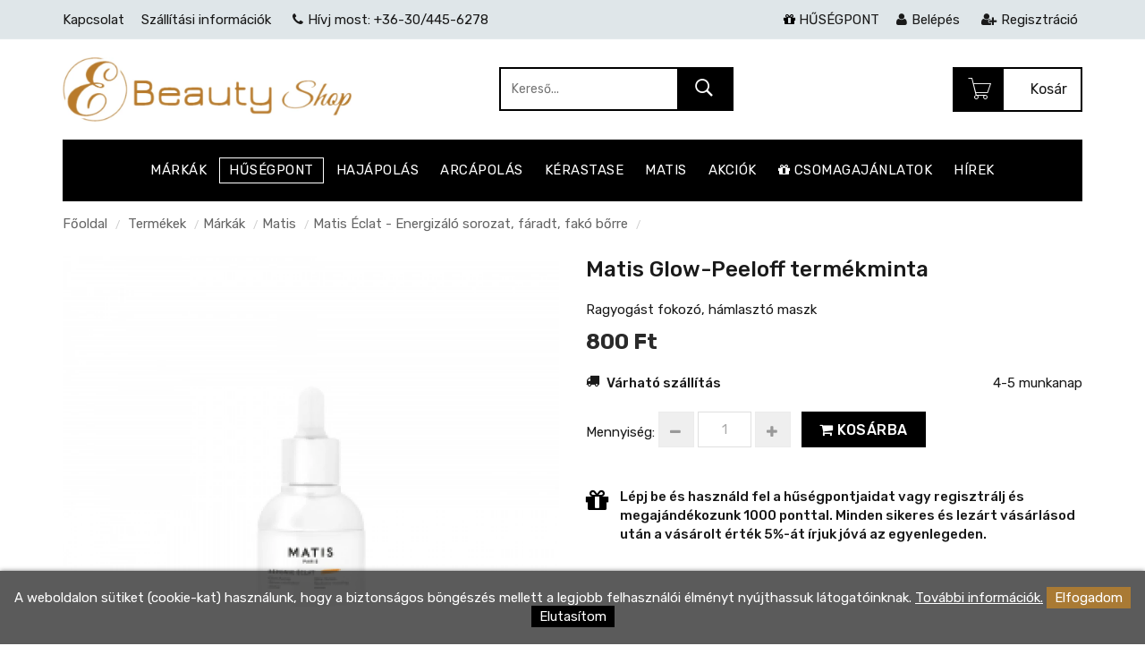

--- FILE ---
content_type: text/html; charset=UTF-8
request_url: https://www.e-beautyshop.hu/termekek/Matis-Eclat---Energizalo-sorozat--faradt--fako-borre/Matis-Glow-Peeloff-termekminta
body_size: 12248
content:
<!DOCTYPE html>
<html lang="hu">
<head>
  <!-- Basic page needs -->
<meta charset="utf-8">
<!--[if IE]>
<meta http-equiv="X-UA-Compatible" content="IE=edge">
<![endif]-->
<meta http-equiv="x-ua-compatible" content="ie=edge">

<!-- Mobile specific metas  -->
<meta name="viewport" content="width=device-width, initial-scale=1">


<!-- Preconnect -->
<link rel="preconnect" href="https://connect.facebook.net" crossorigin>
<link rel="preconnect" href="https://www.facebook.com" crossorigin>
<link rel="preconnect" href="https://fonts.gstatic.com" crossorigin>
<link rel="preconnect" href="https://fonts.googleapis.com" crossorigin>
<link rel="preconnect" href="https://static.mailerlite.com" crossorigin>
<link rel="preconnect" href="https://googleads.g.doubleclick.net" crossorigin>
<link rel="preconnect" href="https://www.google.com" crossorigin>

<link rel="preconnect" href="https://www.googletagmanager.com" crossorigin>
<link rel="preconnect" href="https://www.google-analytics.com" crossorigin>


<!-- Favicon  -->
<link rel="shortcut icon" type="image/x-icon" href="https://www.e-beautyshop.hu/images/favicon.ico">

<!-- CSS Style -->
<link rel="stylesheet" href="https://www.e-beautyshop.hu/style.css?v=07" />
<link rel="stylesheet" href="https://www.e-beautyshop.hu/css/swiper-bundle.min.css?v=06" />
<link href="https://www.e-beautyshop.hu/webshop/style.css?v=06" rel="stylesheet" type="text/css" />
<link rel="stylesheet" href="https://www.e-beautyshop.hu/css/update.css?v=1707221070" />
	
<meta property="og:title" content="Matis Glow-Peeloff termékminta" /><meta property="og:type" content="website"/><meta property="og:url" content="https://www.e-beautyshop.hu/termekek/Matis-Eclat---Energizalo-sorozat--faradt--fako-borre/Matis-Glow-Peeloff-termekminta" /><meta property="og:image" content="https://www.e-beautyshop.hu/images/termekek/1680_Matis-Glow-Serum-termekminta-1654171637669899332.webp" /><meta property="og:description" content="Hámlasztó enzim + Optimalizált C-Vitamin

KONCEPCIÓ

Az aktív élet okozta túlterheltségben a nőknek gyakran nincs idejük, hogy időt szakítsanak saját magukra, és rendszeresen ápolják bőrüket. A rendszeres hámlasztás és maszk használat azonban elengedhetetlen a szép és ragyogó bőrért.

Ez a kettős hatású kezelés, mint egy maszk és egy enzimatikus hámlasztó segít finomítani a bőr textúráját, egységesíteni az arcszínt és feltárni ragyogását.
Tökéletes arra, hogy néhány perc alatt fokozza és újjáélessze a bőr ragyogását! A bőr textúrája finomodik és kisimul. A bőr megtisztul a szennyeződésektől, az arcszín egyenletes és ragyogó megjelenésű lesz. Gyöngyházfényű gél textúrája frissítő réteggel vonja be a bőrt. Minden korosztály számára, fakó és fáradt bőrre.

Bőrgyógyászatilag tesztelt.

FŐ HATÓANYAGOK

/ Hámlasztó enzim

Ebben az új hámlasztó maszkban a hámlasztó hatást egy gránátalma enzim adja. Ez a szupergyümölcs, amelyet évezredek óta használnak antioxidáns tulajdonságai miatt, proteolitikus enzimeket tartalmaz. Képes gyengéden feldolgozni a bőr felszínén felhalmozódott fehérjéket. A sejtek megújulása javul, a bőr textúrája kisimul és finomodik.

/ Optimalizált C-vitamin 8%

Ez az erős antioxidáns megakadályozza a szabad gyökök által kiváltott bőröregedés gyorsulását. Az enzimek által aszkorbinsavvá alakulva egységesíti az arcszínt és csökkenti az egyenetlenségeket, korlátozva a melanin termelést.

FŐ HATÁSOK
Finomítja a bőr textúráját
Feltárja az arcszín ragyogását
Egységesíti az arcszínt
Eltávolítja a maradék szennyeződéseket

HASZNÁLATA
Használjuk hetente 2 alkalommal, száraz bőrfelületre, vékony rétegben felvíve, kerülve a hajak vonalát, a szemkontúr és a száj területét. Hagyjuk száradni 25 percig, majd a szélektől kiindulva távolítsuk el egy darabban lehúzva. A maszk maradványait a Glow-Essence-szel átitatott vattakorong segítségével töröljük le." />		<meta name = "DC.Title" content = "Matis Glow-Peeloff termékminta">
		<meta name = "DC.Subject" content = "Hámlasztó enzim + Optimalizált C-Vitamin

KONCEPCIÓ

Az aktív élet okozta túlterheltségben a nőknek gyakran nincs idejük, hogy időt szakítsanak saját magukra, és rendszeresen ápolják bőrüket. A rendszeres hámlasztás és maszk használat azonban elengedhetetlen a szép és ragyogó bőrért.

Ez a kettős hatású kezelés, mint egy maszk és egy enzimatikus hámlasztó segít finomítani a bőr textúráját, egységesíteni az arcszínt és feltárni ragyogását.
Tökéletes arra, hogy néhány perc alatt fokozza és újjáélessze a bőr ragyogását! A bőr textúrája finomodik és kisimul. A bőr megtisztul a szennyeződésektől, az arcszín egyenletes és ragyogó megjelenésű lesz. Gyöngyházfényű gél textúrája frissítő réteggel vonja be a bőrt. Minden korosztály számára, fakó és fáradt bőrre.

Bőrgyógyászatilag tesztelt.

FŐ HATÓANYAGOK

/ Hámlasztó enzim

Ebben az új hámlasztó maszkban a hámlasztó hatást egy gránátalma enzim adja. Ez a szupergyümölcs, amelyet évezredek óta használnak antioxidáns tulajdonságai miatt, proteolitikus enzimeket tartalmaz. Képes gyengéden feldolgozni a bőr felszínén felhalmozódott fehérjéket. A sejtek megújulása javul, a bőr textúrája kisimul és finomodik.

/ Optimalizált C-vitamin 8%

Ez az erős antioxidáns megakadályozza a szabad gyökök által kiváltott bőröregedés gyorsulását. Az enzimek által aszkorbinsavvá alakulva egységesíti az arcszínt és csökkenti az egyenetlenségeket, korlátozva a melanin termelést.

FŐ HATÁSOK
Finomítja a bőr textúráját
Feltárja az arcszín ragyogását
Egységesíti az arcszínt
Eltávolítja a maradék szennyeződéseket

HASZNÁLATA
Használjuk hetente 2 alkalommal, száraz bőrfelületre, vékony rétegben felvíve, kerülve a hajak vonalát, a szemkontúr és a száj területét. Hagyjuk száradni 25 percig, majd a szélektől kiindulva távolítsuk el egy darabban lehúzva. A maszk maradványait a Glow-Essence-szel átitatott vattakorong segítségével töröljük le.">
		<meta name = "DC.Publisher" content = "E-beauty Shop">
		<meta name = "DC.Date" content = "2026-01-20T06:48:28">
		<meta name = "DC.Type" content = "website">
		<meta name = "DC.Format" content = "text/html">
		<meta name = "DC.Identifier" content = "https://www.e-beautyshop.hu/termekek/Matis-Eclat---Energizalo-sorozat--faradt--fako-borre/Matis-Glow-Peeloff-termekminta">
		<meta name="description" content="Hámlasztó enzim + Optimalizált C-Vitamin

KONCEPCIÓ

Az aktív élet okozta túlterheltségben a nőknek gyakran nincs idejük, hogy időt szakítsanak saját magukra, és rendszeresen ápolják bőrüket. A rendszeres hámlasztás és maszk használat azonban elengedhetetlen a szép és ragyogó bőrért.

Ez a kettős hatású kezelés, mint egy maszk és egy enzimatikus hámlasztó segít finomítani a bőr textúráját, egységesíteni az arcszínt és feltárni ragyogását.
Tökéletes arra, hogy néhány perc alatt fokozza és újjáélessze a bőr ragyogását! A bőr textúrája finomodik és kisimul. A bőr megtisztul a szennyeződésektől, az arcszín egyenletes és ragyogó megjelenésű lesz. Gyöngyházfényű gél textúrája frissítő réteggel vonja be a bőrt. Minden korosztály számára, fakó és fáradt bőrre.

Bőrgyógyászatilag tesztelt.

FŐ HATÓANYAGOK

/ Hámlasztó enzim

Ebben az új hámlasztó maszkban a hámlasztó hatást egy gránátalma enzim adja. Ez a szupergyümölcs, amelyet évezredek óta használnak antioxidáns tulajdonságai miatt, proteolitikus enzimeket tartalmaz. Képes gyengéden feldolgozni a bőr felszínén felhalmozódott fehérjéket. A sejtek megújulása javul, a bőr textúrája kisimul és finomodik.

/ Optimalizált C-vitamin 8%

Ez az erős antioxidáns megakadályozza a szabad gyökök által kiváltott bőröregedés gyorsulását. Az enzimek által aszkorbinsavvá alakulva egységesíti az arcszínt és csökkenti az egyenetlenségeket, korlátozva a melanin termelést.

FŐ HATÁSOK
Finomítja a bőr textúráját
Feltárja az arcszín ragyogását
Egységesíti az arcszínt
Eltávolítja a maradék szennyeződéseket

HASZNÁLATA
Használjuk hetente 2 alkalommal, száraz bőrfelületre, vékony rétegben felvíve, kerülve a hajak vonalát, a szemkontúr és a száj területét. Hagyjuk száradni 25 percig, majd a szélektől kiindulva távolítsuk el egy darabban lehúzva. A maszk maradványait a Glow-Essence-szel átitatott vattakorong segítségével töröljük le." />
		<title>Matis Glow-Peeloff termékminta</title>	
   <script src="https://www.e-beautyshop.hu/config.js" type="text/javascript"></script>

<!-- Global site tag (gtag.js) - Google Analytics -->
<script async src="https://www.googletagmanager.com/gtag/js?id=G-WCDCL287W3"></script>
<script>
  window.dataLayer = window.dataLayer || [];
  function gtag(){dataLayer.push(arguments);}
  gtag('js', new Date()); 
  
  	var google_consent=1;
	gtag('consent', 'default', {
		'ad_storage': 'denied',
		'ad_user_data': 'denied',
		'ad_personalization': 'denied',
		'analytics_storage': 'denied',
		'functionality_storage': 'denied',
		'personalization_storage': 'denied',
		'security_storage': 'granted'
	});

	  

	gtag('config', 'UA-85962636-2',{'custom_map':{'dimension1':'1680','dimension2':'productdetails','dimension3':'630'}});  

	gtag('config', 'G-WCDCL287W3');
</script>   


<!-- Facebook Pixel Code -->
<script>
!function(f,b,e,v,n,t,s)
{if(f.fbq)return;n=f.fbq=function(){n.callMethod?
n.callMethod.apply(n,arguments):n.queue.push(arguments)};
if(!f._fbq)f._fbq=n;n.push=n;n.loaded=!0;n.version='2.0';
n.queue=[];t=b.createElement(e);t.async=!0;
t.src=v;s=b.getElementsByTagName(e)[0];
s.parentNode.insertBefore(t,s)}(window,document,'script',
'https://connect.facebook.net/en_US/fbevents.js');
 fbq('init', '332768441120450'); 
fbq('track', 'PageView');
</script>
<noscript>
 <img height="1" width="1" 
src="https://www.facebook.com/tr?id=332768441120450&ev=PageView
&noscript=1"/>
</noscript>
<!-- End Facebook Pixel Code -->



<!-- MailerLite Universal -->
<script>
(function(m,a,i,l,e,r){ m['MailerLiteObject']=e;function f(){
var c={ a:arguments,q:[]};var r=this.push(c);return "number"!=typeof r?r:f.bind(c.q);}
f.q=f.q||[];m[e]=m[e]||f.bind(f.q);m[e].q=m[e].q||f.q;r=a.createElement(i);
var _=a.getElementsByTagName(i)[0];r.async=1;r.src=l+'?v'+(~~(new Date().getTime()/1000000));
_.parentNode.insertBefore(r,_);})(window, document, 'script', 'https://static.mailerlite.com/js/universal.js', 'ml');

var ml_account = ml('accounts', '3509030', 'c3e7l1x5s1', 'load');
</script>
<!-- End MailerLite Universal -->


<!-- Google Tag Manager -->
<script>(function(w,d,s,l,i){w[l]=w[l]||[];w[l].push({'gtm.start':
new Date().getTime(),event:'gtm.js'});var f=d.getElementsByTagName(s)[0],
j=d.createElement(s),dl=l!='dataLayer'?'&l='+l:'';j.async=true;j.src=
'https://www.googletagmanager.com/gtm.js?id='+i+dl;f.parentNode.insertBefore(j,f);
})(window,document,'script','dataLayer','GTM-WNDL3H7');</script>
<!-- End Google Tag Manager -->
  <script src='https://www.google.com/recaptcha/api.js'></script> 
</head>

<body class="cms-index-index">
<!-- mobile menu -->
<div id="jtv-mobile-menu">
  <ul>
    <li>
      <div class="jtv-search-mob">
            <form id="search1" name="search"  action="https://www.e-beautyshop.hu/kereso/" method="GET">
      <div class="input-group">
        <div class="input-group-btn">
          <button class="btn btn-default" type="submit"><i class="fa fa-search"></i> </button>
        </div>
        <input type="text" class="form-control simple" placeholder="Keresés ..." name="keres_nev" id="keres_nev2" value="" autocomplete="off">
      </div>
    </form>   
    <div id="kereso_ac_doboz2"></div>      </div>
    </li>
    
        <li><a href="https://www.e-beautyshop.hu/termekek/Csomagajanlatok/">Csomagajánlatok</a>
                      <ul class="rd-navbar-dropdown">
                              <li><a href="https://www.e-beautyshop.hu/termekek/Kedvezmenyes-Hajapolo-Csomagok/">Kedvezményes Hajápoló Csomagok</a></li>
                              <li><a href="https://www.e-beautyshop.hu/termekek/Arcapolo-Csomagok/">Arcápoló Csomagok</a></li>
                              <li><a href="https://www.e-beautyshop.hu/termekek/Kerastase-Limitalt-Hajapolo-Csomagok/">Kérastase Limitált Hajápoló Csomagok</a></li>
                          </ul>
                  </li>     

    
        <li><a href="https://www.e-beautyshop.hu/termekek/Hajapolas/">Hajápolás</a>
                      <ul class="rd-navbar-dropdown">
                              <li><a href="https://www.e-beautyshop.hu/termekek/Samponok/">Samponok</a></li>
                              <li><a href="https://www.e-beautyshop.hu/termekek/Balzsamok/">Balzsamok</a></li>
                              <li><a href="https://www.e-beautyshop.hu/termekek/Pakolasok/">Pakolások</a></li>
                              <li><a href="https://www.e-beautyshop.hu/termekek/Olajok/">Olajok</a></li>
                              <li><a href="https://www.e-beautyshop.hu/termekek/Oblites-nelkuli-apolok/">Öblítés nélküli ápolók</a></li>
                              <li><a href="https://www.e-beautyshop.hu/termekek/Hajformazok/">Hajformázók</a></li>
                          </ul>
                  </li>     

    
        <li><a href="https://www.e-beautyshop.hu/termekek/Arcapolas/">Arcápolás</a>
                      <ul class="rd-navbar-dropdown">
                              <li><a href="https://www.e-beautyshop.hu/termekek/Anti-ageing-arcapolas/">Anti-ageing arcápolás</a></li>
                              <li><a href="https://www.e-beautyshop.hu/termekek/Feszesito-arcapolas/">Feszesítő arcápolás</a></li>
                              <li><a href="https://www.e-beautyshop.hu/termekek/Zsiros--problemas-bor-apolasa/">Zsíros, problémás bőr ápolása</a></li>
                              <li><a href="https://www.e-beautyshop.hu/termekek/Erzekeny-bor-apolasa/">Érzékeny bőr ápolása</a></li>
                              <li><a href="https://www.e-beautyshop.hu/termekek/Hidratalo--megelozo-arcapolas/">Hidratáló, megelőző arcápolás</a></li>
                          </ul>
                  </li>     

    
        <li><a href="https://www.e-beautyshop.hu/termekek/Ferfi-termekek/">Férfi termékek</a>
                  </li>     

    
        <li><a href="https://www.e-beautyshop.hu/termekek/Markak/">Márkák</a>
                      <ul class="rd-navbar-dropdown">
                              <li><a href="https://www.e-beautyshop.hu/termekek/Kerastase/">Kérastase</a></li>
                              <li><a href="https://www.e-beautyshop.hu/termekek/LOreal/">L’Oréal</a></li>
                              <li><a href="https://www.e-beautyshop.hu/termekek/Matis/">Matis</a></li>
                              <li><a href="https://www.e-beautyshop.hu/termekek/Germaine-De-Capuccini/">Germaine De Capuccini</a></li>
                          </ul>
                  </li>     

    
        <li><a href="https://www.e-beautyshop.hu/termekek/Ajandek-utalvany/">Ajándék utalvány</a>
                  </li>     

        
  </ul>
  <div class="jtv-top-link-mob">
    <ul class="links">
      <li> <a title="Kapcsolat" href="https://www.e-beautyshop.hu/kapcsolat">Kapcsolat</a> </li>
      <li> <a title="Szállítási információk" href="https://www.e-beautyshop.hu/szallitasi-informaciok">Szállítási információk</a> </li>
      <li> <a title="Hírek" href="https://www.e-beautyshop.hu/hirek">Hírek</a> </li>
      <li> <a title="Akciós termékek" href="https://www.e-beautyshop.hu/akciok">Akciós termékek</a> </li>
              <li> <a href="https://www.e-beautyshop.hu/belepes"><i class="fa fa-user"></i> Belépés</a> </li>
        <li> <a href="https://www.e-beautyshop.hu/regisztracio"><i class="fa fa-user-plus"></i> Regisztráció</a> </li>                      
            
    </ul>
  </div>
</div>



<script id="mcjs">!function(c,h,i,m,p){m=c.createElement(h),p=c.getElementsByTagName(h)[0],m.async=1,m.src=i,p.parentNode.insertBefore(m,p)}(document,"script","https://chimpstatic.com/mcjs-connected/js/users/0c506f24f0eed8f1d9878d8d6/cbf1d751c57d9864d19664225.js");</script>


  <!-- Google Tag Manager (noscript) -->
<noscript><iframe src="https://www.googletagmanager.com/ns.html?id=GTM-WNDL3H7"
height="0" width="0" style="display:none;visibility:hidden"></iframe></noscript>
<!-- End Google Tag Manager (noscript) -->

<div id="page"> 
  <!--[if lt IE 8]>
<p class="browserupgrade">You are using an <strong>outdated</strong> browser. Please <a href="http://browsehappy.com/">upgrade your browser</a> to improve your experience.</p>
<![endif]--> 
  
  <!-- Header -->
  <header>
    <div class="header-container">
      <div class="header-top hidden-xs">
        <div class="container">
          <div class="row"> 
            <!-- Header Language -->
            <div class="col-xs-12 col-sm-8 col-md-8">
              <div class="jtv-top-links">
                <div class="links" style="text-align: left;">
                  <ul>
                    <li> <a title="Kapcsolat" href="https://www.e-beautyshop.hu/kapcsolat" style="padding-left: 0px;">Kapcsolat</a> </li>
                    <li> <a title="Szállítási információk" href="https://www.e-beautyshop.hu/szallitasi-informaciok"><span class="hidden-xs">Szállítási információk</span></a> </li>
                    <li> <a title="Hívj most" href="tel:+36304456278"><i class="fa fa-phone" style="padding-right: 5px;"></i><span class="hidden-xs">Hívj most: +36-30/445-6278</span></a> </li>
                                      </ul>
                </div>
              </div>
            </div>
            <div class="col-xs-12 col-sm-4 col-md-4"> 
              <!-- Header Top Links -->
              <div class="jtv-top-links">
                <div class="links">
                  <ul>
                                          <li><a href="https://www.e-beautyshop.hu/hirek/Husegpontokat-gyujthetsz-ha-nalunk-vasarolsz-"><i class="fa fa-gift text-primary"></i> HŰSÉGPONT</a></li>
                      <li> <a href="https://www.e-beautyshop.hu/belepes"><i class="fa fa-user"></i><span class="hidden-xs" style="padding-left: 5px;">Belépés</span></a> </li>
                      <li> <a href="https://www.e-beautyshop.hu/regisztracio"><i class="fa fa-user-plus"></i><span class="hidden-xs" style="padding-left: 5px;">Regisztráció</span></a> </li>                      
                                      </ul>
                </div>
              </div>
              <!-- End Header Top Links --> 
            </div>            
          </div>
        </div>
      </div>
      <div class="container">
        <div class="row">
          <div class="col-lg-3 col-md-4 col-sm-4 col-xs-12 col-sm-push-8 col-lg-push-9">
            <div class="jtv-top-cart-box"> 
              <!-- Top Cart -->
              <div class="mini-cart" id="kinyilo_kosar_div">          
                			
							<div data-toggle="dropdown" data-hover="dropdown" class="basket dropdown-toggle"> <a href="https://www.e-beautyshop.hu/kosar"> <i class="pe-7s-cart" id="iderepul"></i><span class="cart_count hidden-xs"></span><span class="price hidden-xs">Kosár</span> </a> </div>	            	
				
            			
			<div>
			<div class="jtv-top-cart-content" style="padding: 5px;">
		    <ul class="mini-products-list" id="cart-sidebar" style="max-height:240px; overflow:auto;">
			<li class="item text-left">A kosár tartalma üres.</li></ul></div></div>			
	              </div>
            </div>
          </div>
          <div class="col-lg-6 col-md-4 col-sm-4 col-xs-12 jtv-logo-box col-lg-pull-3">
            <div class="mm-toggle-wrap hidden-sm hidden-md hidden-lg">
              <div class="mm-toggle"><i class="fa fa-align-justify"></i></div>
            </div>
            <!-- Header Logo -->
            <div class="logo"> <a title="e-beautyshop.hu" href="https://www.e-beautyshop.hu"><img class="img-responsive" alt="e-beautyshop.hu" src="https://www.e-beautyshop.hu/images/logo.webp" style="max-height: 72px;" width="323" height="72"> </a> </div>
            <!-- End Header Logo --> 
          </div>
          <div class="col-lg-3 col-md-4 col-sm-4 col-xs-12 hidden-xs col-sm-pull-8 col-lg-pull-4">
            <div class="search-box">
                    <form method="GET" id="search_mini_form" name="Categories" action="https://www.e-beautyshop.hu/kereso/">
        <input type="text" placeholder="Kereső..." maxlength="70" name="keres_nev" id="keres_nev" value="" autocomplete="off">
        <button type="submit" class="search-btn-bg" title="Kereső"><i class="pe-7s-search"></i>&nbsp;</button>
      </form>		
	<div id="kereso_ac_doboz"></div>
            </div>
          </div>
        </div>
      </div>
    </div>
  </header>
  <!-- end header --> 
  
  <!-- Navigation -->
  
  <nav class="hidden-xs">
    <div class="container">
      <div class="nav-inner"> 
        
        <!-- BEGIN NAV -->
        <ul id="nav">
          <li class="drop-menu"> <a href="https://www.e-beautyshop.hu/termekek/Markak/"> <span>Márkák</span></a>
            <ul>
              <li><a href="https://www.e-beautyshop.hu/termekek/Kerastase/">Kérastase</a></li>
              <li><a href="https://www.e-beautyshop.hu/termekek/LOreal/">L'Oréal</a></li>
              <li><a href="https://www.e-beautyshop.hu/termekek/Matis/">Matis</a></li>
              <li><a href="https://www.e-beautyshop.hu/termekek/Germaine-De-Capuccini/">Germaine De Capuccini</a></li>
            </ul>
          </li>          
          
          <li>
                        <a href="https://www.e-beautyshop.hu/hirek/Husegpontokat-gyujthetsz-ha-nalunk-vasarolsz-"><span style="border: 1px solid; padding: 3px 10px;">HŰSÉGPONT</span></a>
          </li>
          
          <li> <a href="https://www.e-beautyshop.hu/termekek/Hajapolas/"><span>Hajápolás</span></a>
          </li>
          <li> <a href="https://www.e-beautyshop.hu/termekek/Arcapolas/"><span>Arcápolás</span></a>
          </li>                    
          <li>
            <a href="https://www.e-beautyshop.hu/termekek/Kerastase/"><span>Kérastase</span></a>
          </li>
          <li><a href="https://www.e-beautyshop.hu/termekek/Matis/"><span>Matis</span></a>
          </li>                    
          <li> <a href="https://www.e-beautyshop.hu/akciok"><span>Akciók</span></a>
          </li>
          <li> <a href="https://www.e-beautyshop.hu/termekek/Csomagajanlatok/"><span><i class="fa fa-gift"></i> Csomagajánlatok</span></a>
          </li>
          <li> <a href="https://www.e-beautyshop.hu/hirek"><span>Hírek</span></a>
          </li>                                                                     
        </ul>
      </div>
      <span class="kosargombnak"><a href="https://www.e-beautyshop.hu/kosar"><i class="fa fa-shopping-cart"></i> <span>0</span></a></span>
    </div>
  </nav>
  <!-- end nav -->   
  <div class="breadcrumbs">
    <div class="container">
      <div class="row">
        <div class="col-xs-12">
          <ul>
            <li class="home"> <a title="Főoldal" href="https://www.e-beautyshop.hu">Főoldal</a> <span>/</span></li>
            <li><a href="https://www.e-beautyshop.hu/termekek/">Termékek</a> <span>/</span></li><li><a href="https://www.e-beautyshop.hu/termekek/Markak/">Márkák</a> <span>/</span></li><li><a href="https://www.e-beautyshop.hu/termekek/Matis/">Matis</a> <span>/</span></li><li><a href="https://www.e-beautyshop.hu/termekek/Matis-Eclat---Energizalo-sorozat--faradt--fako-borre/">Matis Éclat - Energizáló sorozat, fáradt, fakó bőrre</a> <span>/</span></li>            
          </ul>
        </div>
      </div>
    </div>
  </div>
  
  
  <section class="main-container col2-left-layout">
    <div class="container">
      <div class="row">
                    <div class="col-md-12">              
                    <div id="termekek_ajax_div">
<link rel="stylesheet" href="https://www.e-beautyshop.hu/webshop/css/swipebox.css"><input type="hidden" id="kat_urlnev" value="Matis-Eclat---Energizalo-sorozat--faradt--fako-borre" /><input type="hidden" id="term_urlnev" value="Matis-Glow-Peeloff-termekminta" /><div class="row"><div class="col-lg-6 col-md-6 col-sm-12"><a href="https://www.e-beautyshop.hu/images/termekek/1680_Matis-Glow-Serum-termekminta-1654171637669899332.webp" class="swipebox" title="Matis Glow-Peeloff termékminta"><img id="ez" src="https://www.e-beautyshop.hu/images/termekek/1680_Matis-Glow-Serum-termekminta-1654171637669899332.webp"  alt="Matis Glow-Peeloff termékminta"></a></div><div class="col-lg-6 col-md-6 col-sm-12 temek_info"><h1 class="h1_termeknev">Matis Glow-Peeloff termékminta</h1><p>Ragyogást fokozó, hámlasztó maszk</p><div class="row"><div class="col-xs-6"><p class="term_info_ar">800 Ft </p></div><div class="col-xs-6 text-right"></div></div>
			<div class="row"><div class="col-lg-12">
														<form name="kosarba_form" id="kosarba_form" action="" method="post" enctype="multipart/form-data">
							<input type="hidden" name="raktaron" id="raktaron" value="0"/>							<table cellpadding="4" align="left" style="width: 100%;">
							
									<script type="text/javascript">
										function subtractQty(){
											$('#darab_riaszt').css('display','none');
											if(document.getElementById("darab").value - 1 < 1)
											{
												return;
											}
											else
											{
												document.getElementById("darab").value--;
											}
										}
										function darabNoveles() {
											if(Number(document.getElementById("darab").value) == Number(document.getElementById("raktaron").value)){
												$('#darab_riaszt').css('display','block');
											}
											else {
												document.getElementById("darab").value++;
												$('#darab_riaszt').css('display','none');
											}
										}
									</script>

																		
							</table>
							<input type='hidden' id='term_id' name='term_id' value='1680'/>
							<input type='hidden' id='term_nev'  name='term_nev' value='Matis Glow-Peeloff termékminta'/>
							<input type='hidden' id='term_kep' name='term_kep' value='1680_thumb-Matis-Glow-Serum-termekminta-1654171637669899332.webp'/>
							<input type='hidden' id='term_ar' name='term_ar' value='800'/>
							<input type='hidden' id='term_afa' name='term_afa' value='27'/>
							<input type='hidden' id='term_akcios_ar' name='term_akcios_ar' value='0'/>
							<input type='hidden' id='command' name='command' value='VASARLAS'/>
						</form>

						<script>
						fbq('track', 'ViewContent', {
						  content_name: 'Matis Glow-Peeloff termékminta',
						  content_category: 'Matis Éclat - Energizáló sorozat, fáradt, fakó bőrre',
						  content_ids: ['1680'],
						  content_type: 'product',
						  value: 800,
						  currency: 'HUF'
						 });
						</script>

										<form id="kivansag_lista_form" action="" method="post" >
					<input type='hidden' name='command' value='kivansag_lista'/>
					<input type='hidden' name='id' value='1680'/>
				</form>
			</div></div>
			<div class="row">
				<div class="col-lg-12 col-md-12" id="parameter_riaszt" style="display:none;">
					<div class="alert alert-warning alert-danger margtop10" style="margin-bottom:0;"><p>Válassz paramétert.</p></div>
				</div>
			</div>
			<div class="row margtop10">
				
				<div class="col-md-12">
					
										<p class="indent-ti">
						<i class="fa fa-truck"></i>
						<b>Várható szállítás</b>
						<span>4-5 munkanap</span>
					</p>
				</div>				

				<div class="col-lg-12">
					<div class="add-to-box">
	                  <div class="add-to-cart">
	                    <div class="pull-left">
	                      <div class="custom pull-left">
	                        <label>Mennyiség:</label>
	                        <button onClick="var result = document.getElementById('darab'); var qty = result.value; if( !isNaN( qty ) &amp;&amp; qty &gt; 1 ) result.value--;return false;" class="reduced items-count" type="button"><i class="fa fa-minus">&nbsp;</i></button>
	                        <input type="text" class="input-text qty" title="Mennyiség" value="1" maxlength="12" id="darab" name="darab">
	                        <button onClick="var result = document.getElementById('darab'); var raktaron = document.getElementById('raktaron').value; var qty = result.value; if( !isNaN( qty ) && Number(qty) < Number(raktaron)) result.value++; return false;" class="increase items-count" type="button"><i class="fa fa-plus">&nbsp;</i></button>
	                      </div>
	                    </div>
	                    <button id="kosarba_gomb" class="button btn-cart" title="Kosárba" type="button"><i class="fa fa-shopping-cart"></i> Kosárba</button>
	                  </div>
	                </div>

	                <div>
												<p class="indent-ti margtop30" style="padding-left: 2.5em;">
								<i class="fa fa-gift text-primary fa-2x"></i>
								<b>Lépj be és használd fel a hűségpontjaidat vagy regisztrálj és megajándékozunk 1000 ponttal. Minden sikeres és lezárt vásárlásod után a vásárolt érték 5%-át írjuk jóvá az egyenlegeden.</b>
							</p>
												                </div>						                	
              </div>
						</div>
		</div>
		</div>
		<div class="row margtop30">	

          <div class="product-collateral col-lg-12 col-sm-12 col-xs-12">
            <div class="add_info">
              <ul id="product-detail-tab" class="nav nav-tabs product-tabs">
                <li class="active"><a href="#leiras" data-toggle="tab">Leírás</a></li>
                <li><a href="#velemenyek" data-toggle="tab" id="velemeny_gomb">Vélemények</a></li>
                <li><a href="#technikai_adatok" data-toggle="tab">Technikai adatok</a></li>                
              </ul>
              <div id="productTabContent" class="tab-content">
                <div class="tab-pane fade in active" id="leiras">
                  <p><strong>TERMÉKMINTA KISZERELÉSE: 1,5 ML</strong></p>

<p>Hámlasztó enzim + Optimalizált C-Vitamin</p>

<p><strong>KONCEPCIÓ</strong></p>

<p>Az aktív élet okozta túlterheltségben a nőknek gyakran nincs idejük, hogy időt szakítsanak saját magukra, és rendszeresen ápolják bőrüket. A rendszeres hámlasztás és maszk használat azonban elengedhetetlen a szép és ragyogó bőrért.</p>

<p>Ez a kettős hatású kezelés, mint egy maszk és egy enzimatikus hámlasztó segít finomítani a bőr textúráját, egységesíteni az arcszínt és feltárni ragyogását.<br />
Tökéletes arra, hogy néhány perc alatt fokozza és újjáélessze a bőr ragyogását! A bőr textúrája finomodik és kisimul. A bőr megtisztul a szennyeződésektől, az arcszín egyenletes és ragyogó megjelenésű lesz. Gyöngyházfényű gél textúrája frissítő réteggel vonja be a bőrt. Minden korosztály számára, fakó és fáradt bőrre.</p>

<p>Bőrgyógyászatilag tesztelt.</p>

<p><strong>FŐ HATÓANYAGOK</strong></p>

<p><strong>/ Hámlasztó enzim</strong></p>

<p>Ebben az új hámlasztó maszkban a hámlasztó hatást egy gránátalma enzim adja. Ez a szupergyümölcs, amelyet évezredek óta használnak antioxidáns tulajdonságai miatt, proteolitikus enzimeket tartalmaz. Képes gyengéden feldolgozni a bőr felszínén felhalmozódott fehérjéket. A sejtek megújulása javul, a bőr textúrája kisimul és finomodik.</p>

<p><strong>/ Optimalizált C-vitamin 8%</strong></p>

<p>Ez az erős antioxidáns megakadályozza a szabad gyökök által kiváltott bőröregedés gyorsulását. Az enzimek által aszkorbinsavvá alakulva egységesíti az arcszínt és csökkenti az egyenetlenségeket, korlátozva a melanin termelést.</p>

<p><strong>FŐ HATÁSOK</strong><br />
Finomítja a bőr textúráját<br />
Feltárja az arcszín ragyogását<br />
Egységesíti az arcszínt<br />
Eltávolítja a maradék szennyeződéseket</p>

<p><strong>HASZNÁLATA</strong><br />
Használjuk hetente 2 alkalommal, száraz bőrfelületre, vékony rétegben felvíve, kerülve a hajak vonalát, a szemkontúr és a száj területét. Hagyjuk száradni 25 percig, majd a szélektől kiindulva távolítsuk el egy darabban lehúzva. A maszk maradványait a Glow-Essence-szel átitatott vattakorong segítségével töröljük le.</p>
                </div>
                <div class="tab-pane fade" id="velemenyek">
                    <form method="post" action="https://www.e-beautyshop.hu/webshop/velemeny_irasa.php" onsubmit="return velemeny_ellenorzes()">
                      <h3>Írd meg a véleményed</h3>
                      <fieldset>
                        <div class="row">
                          <div class="col-md-6">
                            <ul class="form-list margtop10">
                              <li>
                                <label class="required" for="nev">Becenév<em>*</em></label>
                                <div class="input-box">
                                  <input type="text" class="input-text" id="nev" name="nev" required>
                                </div> 
                              </li>
                              <li>
                                <label class="required " for="review_field">Vélemény<em>*</em></label>
                                <div class="input-box">
                                  <textarea rows="3" cols="5" name="leiras" id="leiras" required></textarea>
                                </div> 
                              </li>
                            </ul>

                          </div>
                          <div class="col-md-6">
                            <h4 style="margin-bottom: 13px;">Hogyan értékeled a terméket? <em class="required">*</em></h4>

                            <span id="input-message-box"></span>
                            <table id="product-review-table" class="data-table">
                              <colgroup>
                              <col>
                              <col width="1">
                              <col width="1">
                              <col width="1">
                              <col width="1">
                              <col width="1">
                              </colgroup>
                              <thead>
                                <tr class="first last">
                                  <th>&nbsp;</th>
                                  <th><span class="nobr">1 *</span></th>
                                  <th><span class="nobr">2 *</span></th>
                                  <th><span class="nobr">3 *</span></th>
                                  <th><span class="nobr">4 *</span></th>
                                  <th><span class="nobr">5 *</span></th>
                                </tr>
                              </thead>
                              <tbody>
                                <tr class="first odd">
                                  <th>Értékelés</th>
                                  <td class="value"><input type="radio" class="radio" value="1" name="ertekeles[termek]"></td>
                                  <td class="value"><input type="radio" class="radio" value="2" name="ertekeles[termek]"></td>
                                  <td class="value"><input type="radio" class="radio" value="3" name="ertekeles[termek]" required></td>
                                  <td class="value"><input type="radio" class="radio" value="4" name="ertekeles[termek]"></td>
                                  <td class="value last"><input type="radio" class="radio" value="5" name="ertekeles[termek]"></td>
                                </tr>
                              </tbody>
                            </table>                              

                          </div>                              
                        </div>

		                <div class="padbot10">
		                  <input type="checkbox" class="remr" id="adatv_velemneny" name="adatv_velemneny" required="">
		                  Az Eralong Korlátolt Felelősségű Társaság <a href="https://www.e-beautyshop.hu/adatkezelesi-tajekoztato" style="text-decoration: underline;" target="_blank">Adatkezelési Tájékoztatóját és Szabályzatát</a>, elolvastam, megértettem, és hozzájárulok ahhoz, hogy megadott adataimat az Eralong Korlátolt Felelősségű Társaság, mint adatkezelő a Szabályzatban foglaltaknak megfelelően kezelje. <em class="required" id="adatv_alert">*</em>              
		                </div> 

                        <div class="buttons-set">
                        	<em class="required" id="captcha_alert"></em>
                    		<div class="g-recaptcha padbot10" data-sitekey="6Le-I-UUAAAAAD_IsNMOAHPRBNCW5U2gLeoHAY97"></div>
                    		                          	<button class="button submit" title="Submit Review" id="revies-button" type="submit"><span>Vélemény küldése</span></button>
                        </div>                            

                      </fieldset>

						<input type="hidden" name="kat_urlnev" value="Matis-Eclat---Energizalo-sorozat--faradt--fako-borre" />
						<input type="hidden" name="term_urlnev" value="Matis-Glow-Peeloff-termekminta" />
						<input type="hidden" name="termek_id" value="1680" />
                    </form>

                    <div class="box-reviews2">
                      <h3>Vásárlók véleményei</h3>

                      
                      
                      
                      		<p>Még nem érkezett vélemény. Legyél te az első!</p>

                                          </div>                        
                </div>
                <div class="tab-pane fade" id="technikai_adatok">
                        <div class="table-responsive"><table class="table table-bordered table-striped"><tbody><tr><td style="width:50%;"><b>Kiszerelés:</b>
                              <span>1,5 ml</span>
                            </td></tbody></table></div>                </div>
              </div>
            </div>
          </div>

		</div>
<h4 class="margtop30 margbot30 text-center">Hasonló termékek</h4>		<div class="row kapcs_termekek"><ul class="products-grid"><li class="item col-lg-4 col-md-4 col-sm-6 col-xs-12 fels_termek_div">
                  <div class="item-inner" style="padding: 10px;">           	
                  	<a class="product-image" title="Matis Glow-Serum" href="https://www.e-beautyshop.hu/termekek/Matis-Eclat---Energizalo-sorozat--faradt--fako-borre/Matis-Glow-Serum">
	                    <div class="item-img fels_termek_kep" style="position: relative;">
	                  	 	                    	
	                      <div class="item-img-info"><img alt="Matis Glow-Serum" src="https://www.e-beautyshop.hu/images/termekek/thumb-Glow-Serum-12961618929817431861.webp" style="max-height: 200px;">
	                       
	                      </div>
	                    </div>
                    </a>
                    <div class="item-info fels_termek_adatok">
                      <div class="info-inner">
                        <div class="item-title fels_termek_nev"> <a title="Matis Glow-Serum" href="https://www.e-beautyshop.hu/termekek/Matis-Eclat---Energizalo-sorozat--faradt--fako-borre/Matis-Glow-Serum">Matis Glow-Serum </a> </div>
                        <div class="item-content">
													<div class="rating"> <i class="fa fa-star"></i> <i class="fa fa-star"></i> <i class="fa fa-star"></i> <i class="fa fa-star"></i> <i class="fa fa-star"></i>  </div>                        	
	                      	<div class="item-price">
		                        <div class="price-box"> 
		                        	<span class="regular-price"> <span class="price">38 665 Ft</span></span>		                        </div>
	                      	</div>
                        </div>
                      </div>
                    </div>
                  </div>

</li><li class="item col-lg-4 col-md-4 col-sm-6 col-xs-12 fels_termek_div">
                  <div class="item-inner" style="padding: 10px;">           	
                  	<a class="product-image" title="Matis Glow Peel Off" href="https://www.e-beautyshop.hu/termekek/Matis-Eclat---Energizalo-sorozat--faradt--fako-borre/Matis-Glow-Peel-Off">
	                    <div class="item-img fels_termek_kep" style="position: relative;">
	                  	 	                    	
	                      <div class="item-img-info"><img alt="Matis Glow Peel Off" src="https://www.e-beautyshop.hu/images/termekek/thumb-Matis-Glow-Peel-Off-13421632409049939325.webp" style="max-height: 200px;">
	                       
	                      </div>
	                    </div>
                    </a>
                    <div class="item-info fels_termek_adatok">
                      <div class="info-inner">
                        <div class="item-title fels_termek_nev"> <a title="Matis Glow Peel Off" href="https://www.e-beautyshop.hu/termekek/Matis-Eclat---Energizalo-sorozat--faradt--fako-borre/Matis-Glow-Peel-Off">Matis Glow Peel Off </a> </div>
                        <div class="item-content">
													<div class="rating"> <i class="fa fa-star"></i> <i class="fa fa-star"></i> <i class="fa fa-star"></i> <i class="fa fa-star"></i> <i class="fa fa-star"></i>  </div>                        	
	                      	<div class="item-price">
		                        <div class="price-box"> 
		                        	<span class="regular-price"> <span class="price">23 415 Ft</span></span>		                        </div>
	                      	</div>
                        </div>
                      </div>
                    </div>
                  </div>

</li><li class="item col-lg-4 col-md-4 col-sm-6 col-xs-12 fels_termek_div">
                  <div class="item-inner" style="padding: 10px;">           	
                  	<a class="product-image" title="Matis Glow-aging krém" href="https://www.e-beautyshop.hu/termekek/Matis-Eclat---Energizalo-sorozat--faradt--fako-borre/Matis-Glow-aging-krem">
	                    <div class="item-img fels_termek_kep" style="position: relative;">
	                  	 	                    	
	                      <div class="item-img-info"><img alt="Matis Glow-aging krém" src="https://www.e-beautyshop.hu/images/termekek/thumb-Matis-Glow-aging-krem-13791709220724614550.webp" style="max-height: 200px;">
	                       
	                      </div>
	                    </div>
                    </a>
                    <div class="item-info fels_termek_adatok">
                      <div class="info-inner">
                        <div class="item-title fels_termek_nev"> <a title="Matis Glow-aging krém" href="https://www.e-beautyshop.hu/termekek/Matis-Eclat---Energizalo-sorozat--faradt--fako-borre/Matis-Glow-aging-krem">Matis Glow-aging krém </a> </div>
                        <div class="item-content">
													<div class="rating"> <i class="fa fa-star"></i> <i class="fa fa-star"></i> <i class="fa fa-star"></i> <i class="fa fa-star"></i> <i class="fa fa-star-half-o"></i>  </div>                        	
	                      	<div class="item-price">
		                        <div class="price-box"> 
		                        	<span class="regular-price"> <span class="price">41 090 Ft</span></span>		                        </div>
	                      	</div>
                        </div>
                      </div>
                    </div>
                  </div>

</li><li class="item col-lg-4 col-md-4 col-sm-6 col-xs-12 fels_termek_div">
                  <div class="item-inner" style="padding: 10px;">           	
                  	<a class="product-image" title="Matis Glow Essence" href="https://www.e-beautyshop.hu/termekek/Matis-Eclat---Energizalo-sorozat--faradt--fako-borre/Matis-Glow-Essence">
	                    <div class="item-img fels_termek_kep" style="position: relative;">
	                  	 	                    	
	                      <div class="item-img-info"><img alt="Matis Glow Essence" src="https://www.e-beautyshop.hu/images/termekek/thumb-Matis-Glow-Essence-13411632408918216185.webp" style="max-height: 200px;">
	                       
	                      </div>
	                    </div>
                    </a>
                    <div class="item-info fels_termek_adatok">
                      <div class="info-inner">
                        <div class="item-title fels_termek_nev"> <a title="Matis Glow Essence" href="https://www.e-beautyshop.hu/termekek/Matis-Eclat---Energizalo-sorozat--faradt--fako-borre/Matis-Glow-Essence">Matis Glow Essence </a> </div>
                        <div class="item-content">
													<div class="rating"> <i class="fa fa-star"></i> <i class="fa fa-star"></i> <i class="fa fa-star"></i> <i class="fa fa-star"></i> <i class="fa fa-star-half-o"></i>  </div>                        	
	                      	<div class="item-price">
		                        <div class="price-box"> 
		                        	<span class="regular-price"> <span class="price">15 460 Ft</span></span>		                        </div>
	                      	</div>
                        </div>
                      </div>
                    </div>
                  </div>

</li><li class="item col-lg-4 col-md-4 col-sm-6 col-xs-12 fels_termek_div">
                  <div class="item-inner" style="padding: 10px;">           	
                  	<a class="product-image" title="Matis Glow-Serum termékminta" href="https://www.e-beautyshop.hu/termekek/Matis-Eclat---Energizalo-sorozat--faradt--fako-borre/Matis-Glow-Serum-termekminta">
	                    <div class="item-img fels_termek_kep" style="position: relative;">
	                  	 	                    	
	                      <div class="item-img-info"><img alt="Matis Glow-Serum termékminta" src="https://www.e-beautyshop.hu/images/termekek/thumb-Matis-Glow-Serum-termekminta-1654171637669899332.webp" style="max-height: 200px;">
	                       
	                      </div>
	                    </div>
                    </a>
                    <div class="item-info fels_termek_adatok">
                      <div class="info-inner">
                        <div class="item-title fels_termek_nev"> <a title="Matis Glow-Serum termékminta" href="https://www.e-beautyshop.hu/termekek/Matis-Eclat---Energizalo-sorozat--faradt--fako-borre/Matis-Glow-Serum-termekminta">Matis Glow-Serum termékminta </a> </div>
                        <div class="item-content">
													<div class="rating"> <i class="fa fa-star-o"></i> <i class="fa fa-star-o"></i> <i class="fa fa-star-o"></i> <i class="fa fa-star-o"></i> <i class="fa fa-star-o"></i>  </div>                        	
	                      	<div class="item-price">
		                        <div class="price-box"> 
		                        	<span class="regular-price"> <span class="price">800 Ft</span></span>		                        </div>
	                      	</div>
                        </div>
                      </div>
                    </div>
                  </div>

</li><li class="item col-lg-4 col-md-4 col-sm-6 col-xs-12 fels_termek_div">
                  <div class="item-inner" style="padding: 10px;">           	
                  	<a class="product-image" title="Matis Glow-Detox termékminta" href="https://www.e-beautyshop.hu/termekek/Matis-Eclat---Energizalo-sorozat--faradt--fako-borre/Matis-Glow-Detox-termekminta">
	                    <div class="item-img fels_termek_kep" style="position: relative;">
	                  	 	                    	
	                      <div class="item-img-info"><img alt="Matis Glow-Detox termékminta" src="https://www.e-beautyshop.hu/images/termekek/thumb-Matis-Glow-Detox-termekminta-16531716376884211410.webp" style="max-height: 200px;">
	                       
	                      </div>
	                    </div>
                    </a>
                    <div class="item-info fels_termek_adatok">
                      <div class="info-inner">
                        <div class="item-title fels_termek_nev"> <a title="Matis Glow-Detox termékminta" href="https://www.e-beautyshop.hu/termekek/Matis-Eclat---Energizalo-sorozat--faradt--fako-borre/Matis-Glow-Detox-termekminta">Matis Glow-Detox termékminta </a> </div>
                        <div class="item-content">
													<div class="rating"> <i class="fa fa-star"></i> <i class="fa fa-star"></i> <i class="fa fa-star"></i> <i class="fa fa-star"></i> <i class="fa fa-star-o"></i>  </div>                        	
	                      	<div class="item-price">
		                        <div class="price-box"> 
		                        	<span class="regular-price"> <span class="price">800 Ft</span></span>		                        </div>
	                      	</div>
                        </div>
                      </div>
                    </div>
                  </div>

</li></ul></div>
    <script>
    function velemeny_ellenorzes()
    {
      var hirl_oke = 0;

      if(grecaptcha.getResponse().length == 0){
      	$('#captcha_alert').html('Jelöld be a négyzetet!');
     	var hirl_oke = 1;
      }
            
      if(hirl_oke == 1)
      {
        return false;
      }
      else
      {
      	$('#revies-button').prop('disabled','true');
        return true;
      }
    }

    function mindet_mutat() {
    	$('.velemeny-irasa').removeClass('hidden');
    	$('.actions').remove();
    }

    function mehet_velemeny() {
    	$('#velemeny_gomb').trigger('click');
		setTimeout(function () {
			$('html, body').animate({
			    scrollTop: $(".box-reviews2").offset().top - 150
			}, 400);			    
		}, 250);    	
    }
  </script> </div>
        </div>
      </div>
    </div>
  </section>

  
  
  <!-- Footer -->
  <footer>
    <div class="footer-inner">
      <div class="container">
        <div class="row">
          <div class="col-sm-4 col-xs-12 col-md-3">
            <div class="footer-links">
              <img src="https://www.e-beautyshop.hu/images/logo-lablec.webp" class="img-responsive" alt="footer logó" width="820" height="183">
              <p style="padding-top: 5px">E-Beauty Shop – Professzionális hajápolás, bőrápolás és testápolás otthon is!</p>
              <p>Luxus hajápoló Kérastase termékek. Prémium kozmetikai termékek a Matis, és Germaine de Capuccini márkától, ránctalanítás, bőrfiatalítás, arctisztítás, ajándékszettek.</p>
            </div>
          </div>  
          <div class="col-sm-4 col-xs-12 col-md-3">
            <div class="footer-links">
              <h4><b>Elérhetőségek</b></h4>
              <div class="contacts-info">
                <ul class="links">
                  <li><i class="fa fa-phone"></i> <a href="tel:+36304456278">+36-30/445-6278</a></li>
                  <li><p style="margin-bottom: 0px;">Telefon (H-P:8:00-14:00h)</p></li>                  
                  <li><i class="fa fa-envelope"></i> <a href="mailto:shop@e-beautyshop.hu">shop@e-beautyshop.hu</a></li>
                  <li><i class="fa fa-globe"></i> <a href="https://www.etrendbeauty.hu/" target="_blank">www.etrendbeauty.hu</a></li>
                </ul>
              </div>
              <div class="social">
                <ul class="inline-mode">
                  <li class="social-network fb"><a title="Connect us on Facebook" href="https://www.facebook.com/ebeautyshophu" target="_blank"><i class="fa fa-facebook"></i></a></li>
                  <li class="social-network instagram"><a title="Connect us on Instagram" href="https://www.instagram.com/ebeautyshophu/" target="_blank"><i class="fa fa-instagram"></i></a></li>
                </ul>
              </div>              
            </div>
          </div>                  
          <div class="col-sm-4 col-xs-12 col-md-3">
            <div class="footer-links">
              <h4><b>Hasznos információk</b> </h4>
              <ul class="links">
                <li><span class="fa fa-chevron-right text-primary"></span><a href="https://www.e-beautyshop.hu/adatkezelesi-tajekoztato" title="Adatkezelési tájékoztató">Adatkezelési tájékoztató</a></li>
                <li><span class="fa fa-chevron-right text-primary"></span><a href="https://www.e-beautyshop.hu/vasarlasi-feltetelek" title="Vásárlási feltételek">Vásárlási feltételek</a></li>
                <li><span class="fa fa-chevron-right text-primary"></span><a href="https://www.e-beautyshop.hu/aszf" title="Általános szerződési feltételek">ÁSZF</a></li>
                <li><span class="fa fa-chevron-right text-primary"></span><a title="Szállítási információk" href="https://www.e-beautyshop.hu/szallitasi-informaciok">Szállítási információk</a></li>
                <li><span class="fa fa-chevron-right text-primary"></span><a href="https://ec.europa.eu/" title="Online vitarendezési platform">Online vitarendezési platform</a></li>
              </ul>
            </div>
          </div>
          <div class="col-sm-4 col-xs-12 col-md-3">
            <div class="footer-links">
              <img src="https://www.e-beautyshop.hu/images/Kerastase_HOLIDAYS2021_BLONDABSOLU_GENESIS_COFFRETCOLLECTIONFONDANT.webp" alt="Kérastase HOLIDAYS2021 BLONDABSOLU GENESIS COFFRETCOLLECTIONFONDANT" class="img-responsive">
            </div>
          </div>
        </div>
      </div>
    </div>
    <div class="footer-top" style="padding: 15px 0;">
      <div class="container">
        <div class="row">
          <div class="col-sm-7 col-md-6 col-xs-12 coppyright">Eralong Kft. © 2026 | Készítette: <a href="https://www.innovip.hu/" target="_blank">Innovip.hu Kft.</a> </div>
          <div class="col-sm-5 col-md-6 col-xs-12 coppyright text-right"><img src="https://www.e-beautyshop.hu/images/barion-card-strip-intl__small.png" alt="Barion fizetés" /></div>
        </div>
      </div>      
    </div>
  </footer>

            <style>
            #cookie_div {
                background-color: rgba(51,51,51,0.8);
                border-radius: 0;
                box-shadow: 0 0 5px rgba(0,0,0,0.5);
                padding: 20px 0;
                position: fixed;
                left: 0;
                right: 0;
                bottom: 0;
                z-index: 99999999;
                color: white;
                text-align: center;
            }
            .cookie_btn {
                background-color: #a97a34;
                padding: 3px 9px;
                cursor: pointer;
            }

            .cookie_btn_2 {
                background-color: #000;
                color: #fff;
                padding: 3px 9px;
                cursor: pointer;
            } 	

        </style>
        <script>
            function cookieRendben() {
                // document.cookie="oldal_ell=1";
                document.getElementById('cookie_div').style.display = 'none';
                var expires;
                var days = 100;
                var date = new Date();
                date.setTime(date.getTime() + (days * 24 * 60 * 60 * 1000));
                expires = "; expires=" + date.toGMTString();
                document.cookie = "oldal_ell_uj=1" + expires + "; path=/";
				        document.cookie = "meres_ok=1" + expires + "; path=/";

                gtag('consent', 'update', {
                  'ad_storage': 'granted',
                  'ad_user_data': 'granted',
                  'ad_personalization': 'granted',
                  'analytics_storage': 'granted',
                  'functionality_storage': 'granted',
                  'personalization_storage': 'granted',
                  'security_storage': 'granted'
                });	                
            }

            function cookieNem() {
                // document.cookie="oldal_ell=1";
                document.getElementById('cookie_div').style.display = 'none';
                var expires;
                var days = 100;
                var date = new Date();
                date.setTime(date.getTime() + (days * 24 * 60 * 60 * 1000));
                expires = "; expires=" + date.toGMTString();
                document.cookie = "oldal_ell_uj=1" + expires + "; path=/";
            } 
        </script>
        <div id="cookie_div" style="">A weboldalon sütiket (cookie-kat) használunk, hogy a biztonságos böngészés mellett a legjobb felhasználói élményt nyújthassuk látogatóinknak. <a href="https://www.e-beautyshop.hu/adatkezelesi-tajekoztato" style="color: white; text-decoration:underline;">További információk.</a> <span class="cookie_btn" onClick="cookieRendben()">Elfogadom</span> <span class="cookie_btn_2" onClick="cookieNem()">Elutasítom</span></div>
          </div>

<!-- jquery js --> 
<script src="https://www.e-beautyshop.hu/js/jquery.min.js"></script> 

<!-- bootstrap js --> 
<script src="https://www.e-beautyshop.hu/js/bootstrap.min.js"></script> 

<!-- owl.carousel.min js --> 
<script src="https://www.e-beautyshop.hu/js/owl.carousel.min.js"></script> 

<script src="https://www.e-beautyshop.hu/js/swiper-bundle.min.js"></script>


<!-- jtv-jtv-mobile-menu js --> 
<script src="https://www.e-beautyshop.hu/js/jtv-mobile-menu.js"></script> 
<script src="https://www.e-beautyshop.hu/js/modernizr.custom.js"></script> 
<!-- main js --> 
<script src="https://www.e-beautyshop.hu/js/main.js?v=1632216709"></script> 

<script type="text/javascript" src="https://www.e-beautyshop.hu/webshop/scripts/kereso_ac.js"></script>
<script type="text/javascript" src="https://www.e-beautyshop.hu/scripts/sajat.js"></script>

	<script>
		// Kategória menü
		$(document).ready(function(){
			var becsukJel = '<span class="fa fa-chevron-down"></span>';
			var kinyitJel = '<span class="fa fa-chevron-up"></span>';
			
			$(".kat_menu ul:has(.aktiv_kat)").css("display", "block"); // Kinyitjuk az aktív menüt.
			
			// multilevel megjelölése
			$(document).find(".kat_menu li").each(function() {
				if($(this).find("ul").size() != 0){
					$(this).find("a:first").append('<span class="kat_menu_lenyito_jel">'+becsukJel+'</span>');
					
				}
			});	
			// aktív kategória lenyitójának megjelölése
			$(document).find(".kat_menu li.aktiv_kat").each(function() {
				$(this).parents("ul").parent("li").find("span:first").html('<span class="kat_menu_lenyito_jel">'+kinyitJel+'</span>');
			});
		
			$( ".kat_menu a" ).click(function() {
				if($(this).attr("href")=='#'){
					if($(this).children('.kat_menu_lenyito_jel').html() == becsukJel){
						$(this).children('.kat_menu_lenyito_jel').html(kinyitJel);
					}
					else{
						$(this).children('.kat_menu_lenyito_jel').html(becsukJel);
					}
					
					$(this).next('ul').animate({
						height: [ "toggle", "swing" ]
					}, 300);
					return false; // Hogy a href="#" ne ugorjon fel
				}
			});
		});
	</script> 

  <script src="https://www.e-beautyshop.hu/webshop/scripts/termekek.js?v=1" type="text/javascript"></script>
  <script src="https://www.e-beautyshop.hu/js/jquery.waitforimages.min.js"></script>
  <script src="https://www.e-beautyshop.hu/webshop/scripts/jquery.swipebox.js"></script>
  <script type="text/javascript">
    $( document ).ready(function() {
      /* Basic Gallery */
      $( '.swipebox' ).swipebox();
    });
  </script>

</body>
</html>


--- FILE ---
content_type: text/html; charset=utf-8
request_url: https://www.google.com/recaptcha/api2/anchor?ar=1&k=6Le-I-UUAAAAAD_IsNMOAHPRBNCW5U2gLeoHAY97&co=aHR0cHM6Ly93d3cuZS1iZWF1dHlzaG9wLmh1OjQ0Mw..&hl=en&v=PoyoqOPhxBO7pBk68S4YbpHZ&size=normal&anchor-ms=20000&execute-ms=30000&cb=vxymncvmcrhn
body_size: 50392
content:
<!DOCTYPE HTML><html dir="ltr" lang="en"><head><meta http-equiv="Content-Type" content="text/html; charset=UTF-8">
<meta http-equiv="X-UA-Compatible" content="IE=edge">
<title>reCAPTCHA</title>
<style type="text/css">
/* cyrillic-ext */
@font-face {
  font-family: 'Roboto';
  font-style: normal;
  font-weight: 400;
  font-stretch: 100%;
  src: url(//fonts.gstatic.com/s/roboto/v48/KFO7CnqEu92Fr1ME7kSn66aGLdTylUAMa3GUBHMdazTgWw.woff2) format('woff2');
  unicode-range: U+0460-052F, U+1C80-1C8A, U+20B4, U+2DE0-2DFF, U+A640-A69F, U+FE2E-FE2F;
}
/* cyrillic */
@font-face {
  font-family: 'Roboto';
  font-style: normal;
  font-weight: 400;
  font-stretch: 100%;
  src: url(//fonts.gstatic.com/s/roboto/v48/KFO7CnqEu92Fr1ME7kSn66aGLdTylUAMa3iUBHMdazTgWw.woff2) format('woff2');
  unicode-range: U+0301, U+0400-045F, U+0490-0491, U+04B0-04B1, U+2116;
}
/* greek-ext */
@font-face {
  font-family: 'Roboto';
  font-style: normal;
  font-weight: 400;
  font-stretch: 100%;
  src: url(//fonts.gstatic.com/s/roboto/v48/KFO7CnqEu92Fr1ME7kSn66aGLdTylUAMa3CUBHMdazTgWw.woff2) format('woff2');
  unicode-range: U+1F00-1FFF;
}
/* greek */
@font-face {
  font-family: 'Roboto';
  font-style: normal;
  font-weight: 400;
  font-stretch: 100%;
  src: url(//fonts.gstatic.com/s/roboto/v48/KFO7CnqEu92Fr1ME7kSn66aGLdTylUAMa3-UBHMdazTgWw.woff2) format('woff2');
  unicode-range: U+0370-0377, U+037A-037F, U+0384-038A, U+038C, U+038E-03A1, U+03A3-03FF;
}
/* math */
@font-face {
  font-family: 'Roboto';
  font-style: normal;
  font-weight: 400;
  font-stretch: 100%;
  src: url(//fonts.gstatic.com/s/roboto/v48/KFO7CnqEu92Fr1ME7kSn66aGLdTylUAMawCUBHMdazTgWw.woff2) format('woff2');
  unicode-range: U+0302-0303, U+0305, U+0307-0308, U+0310, U+0312, U+0315, U+031A, U+0326-0327, U+032C, U+032F-0330, U+0332-0333, U+0338, U+033A, U+0346, U+034D, U+0391-03A1, U+03A3-03A9, U+03B1-03C9, U+03D1, U+03D5-03D6, U+03F0-03F1, U+03F4-03F5, U+2016-2017, U+2034-2038, U+203C, U+2040, U+2043, U+2047, U+2050, U+2057, U+205F, U+2070-2071, U+2074-208E, U+2090-209C, U+20D0-20DC, U+20E1, U+20E5-20EF, U+2100-2112, U+2114-2115, U+2117-2121, U+2123-214F, U+2190, U+2192, U+2194-21AE, U+21B0-21E5, U+21F1-21F2, U+21F4-2211, U+2213-2214, U+2216-22FF, U+2308-230B, U+2310, U+2319, U+231C-2321, U+2336-237A, U+237C, U+2395, U+239B-23B7, U+23D0, U+23DC-23E1, U+2474-2475, U+25AF, U+25B3, U+25B7, U+25BD, U+25C1, U+25CA, U+25CC, U+25FB, U+266D-266F, U+27C0-27FF, U+2900-2AFF, U+2B0E-2B11, U+2B30-2B4C, U+2BFE, U+3030, U+FF5B, U+FF5D, U+1D400-1D7FF, U+1EE00-1EEFF;
}
/* symbols */
@font-face {
  font-family: 'Roboto';
  font-style: normal;
  font-weight: 400;
  font-stretch: 100%;
  src: url(//fonts.gstatic.com/s/roboto/v48/KFO7CnqEu92Fr1ME7kSn66aGLdTylUAMaxKUBHMdazTgWw.woff2) format('woff2');
  unicode-range: U+0001-000C, U+000E-001F, U+007F-009F, U+20DD-20E0, U+20E2-20E4, U+2150-218F, U+2190, U+2192, U+2194-2199, U+21AF, U+21E6-21F0, U+21F3, U+2218-2219, U+2299, U+22C4-22C6, U+2300-243F, U+2440-244A, U+2460-24FF, U+25A0-27BF, U+2800-28FF, U+2921-2922, U+2981, U+29BF, U+29EB, U+2B00-2BFF, U+4DC0-4DFF, U+FFF9-FFFB, U+10140-1018E, U+10190-1019C, U+101A0, U+101D0-101FD, U+102E0-102FB, U+10E60-10E7E, U+1D2C0-1D2D3, U+1D2E0-1D37F, U+1F000-1F0FF, U+1F100-1F1AD, U+1F1E6-1F1FF, U+1F30D-1F30F, U+1F315, U+1F31C, U+1F31E, U+1F320-1F32C, U+1F336, U+1F378, U+1F37D, U+1F382, U+1F393-1F39F, U+1F3A7-1F3A8, U+1F3AC-1F3AF, U+1F3C2, U+1F3C4-1F3C6, U+1F3CA-1F3CE, U+1F3D4-1F3E0, U+1F3ED, U+1F3F1-1F3F3, U+1F3F5-1F3F7, U+1F408, U+1F415, U+1F41F, U+1F426, U+1F43F, U+1F441-1F442, U+1F444, U+1F446-1F449, U+1F44C-1F44E, U+1F453, U+1F46A, U+1F47D, U+1F4A3, U+1F4B0, U+1F4B3, U+1F4B9, U+1F4BB, U+1F4BF, U+1F4C8-1F4CB, U+1F4D6, U+1F4DA, U+1F4DF, U+1F4E3-1F4E6, U+1F4EA-1F4ED, U+1F4F7, U+1F4F9-1F4FB, U+1F4FD-1F4FE, U+1F503, U+1F507-1F50B, U+1F50D, U+1F512-1F513, U+1F53E-1F54A, U+1F54F-1F5FA, U+1F610, U+1F650-1F67F, U+1F687, U+1F68D, U+1F691, U+1F694, U+1F698, U+1F6AD, U+1F6B2, U+1F6B9-1F6BA, U+1F6BC, U+1F6C6-1F6CF, U+1F6D3-1F6D7, U+1F6E0-1F6EA, U+1F6F0-1F6F3, U+1F6F7-1F6FC, U+1F700-1F7FF, U+1F800-1F80B, U+1F810-1F847, U+1F850-1F859, U+1F860-1F887, U+1F890-1F8AD, U+1F8B0-1F8BB, U+1F8C0-1F8C1, U+1F900-1F90B, U+1F93B, U+1F946, U+1F984, U+1F996, U+1F9E9, U+1FA00-1FA6F, U+1FA70-1FA7C, U+1FA80-1FA89, U+1FA8F-1FAC6, U+1FACE-1FADC, U+1FADF-1FAE9, U+1FAF0-1FAF8, U+1FB00-1FBFF;
}
/* vietnamese */
@font-face {
  font-family: 'Roboto';
  font-style: normal;
  font-weight: 400;
  font-stretch: 100%;
  src: url(//fonts.gstatic.com/s/roboto/v48/KFO7CnqEu92Fr1ME7kSn66aGLdTylUAMa3OUBHMdazTgWw.woff2) format('woff2');
  unicode-range: U+0102-0103, U+0110-0111, U+0128-0129, U+0168-0169, U+01A0-01A1, U+01AF-01B0, U+0300-0301, U+0303-0304, U+0308-0309, U+0323, U+0329, U+1EA0-1EF9, U+20AB;
}
/* latin-ext */
@font-face {
  font-family: 'Roboto';
  font-style: normal;
  font-weight: 400;
  font-stretch: 100%;
  src: url(//fonts.gstatic.com/s/roboto/v48/KFO7CnqEu92Fr1ME7kSn66aGLdTylUAMa3KUBHMdazTgWw.woff2) format('woff2');
  unicode-range: U+0100-02BA, U+02BD-02C5, U+02C7-02CC, U+02CE-02D7, U+02DD-02FF, U+0304, U+0308, U+0329, U+1D00-1DBF, U+1E00-1E9F, U+1EF2-1EFF, U+2020, U+20A0-20AB, U+20AD-20C0, U+2113, U+2C60-2C7F, U+A720-A7FF;
}
/* latin */
@font-face {
  font-family: 'Roboto';
  font-style: normal;
  font-weight: 400;
  font-stretch: 100%;
  src: url(//fonts.gstatic.com/s/roboto/v48/KFO7CnqEu92Fr1ME7kSn66aGLdTylUAMa3yUBHMdazQ.woff2) format('woff2');
  unicode-range: U+0000-00FF, U+0131, U+0152-0153, U+02BB-02BC, U+02C6, U+02DA, U+02DC, U+0304, U+0308, U+0329, U+2000-206F, U+20AC, U+2122, U+2191, U+2193, U+2212, U+2215, U+FEFF, U+FFFD;
}
/* cyrillic-ext */
@font-face {
  font-family: 'Roboto';
  font-style: normal;
  font-weight: 500;
  font-stretch: 100%;
  src: url(//fonts.gstatic.com/s/roboto/v48/KFO7CnqEu92Fr1ME7kSn66aGLdTylUAMa3GUBHMdazTgWw.woff2) format('woff2');
  unicode-range: U+0460-052F, U+1C80-1C8A, U+20B4, U+2DE0-2DFF, U+A640-A69F, U+FE2E-FE2F;
}
/* cyrillic */
@font-face {
  font-family: 'Roboto';
  font-style: normal;
  font-weight: 500;
  font-stretch: 100%;
  src: url(//fonts.gstatic.com/s/roboto/v48/KFO7CnqEu92Fr1ME7kSn66aGLdTylUAMa3iUBHMdazTgWw.woff2) format('woff2');
  unicode-range: U+0301, U+0400-045F, U+0490-0491, U+04B0-04B1, U+2116;
}
/* greek-ext */
@font-face {
  font-family: 'Roboto';
  font-style: normal;
  font-weight: 500;
  font-stretch: 100%;
  src: url(//fonts.gstatic.com/s/roboto/v48/KFO7CnqEu92Fr1ME7kSn66aGLdTylUAMa3CUBHMdazTgWw.woff2) format('woff2');
  unicode-range: U+1F00-1FFF;
}
/* greek */
@font-face {
  font-family: 'Roboto';
  font-style: normal;
  font-weight: 500;
  font-stretch: 100%;
  src: url(//fonts.gstatic.com/s/roboto/v48/KFO7CnqEu92Fr1ME7kSn66aGLdTylUAMa3-UBHMdazTgWw.woff2) format('woff2');
  unicode-range: U+0370-0377, U+037A-037F, U+0384-038A, U+038C, U+038E-03A1, U+03A3-03FF;
}
/* math */
@font-face {
  font-family: 'Roboto';
  font-style: normal;
  font-weight: 500;
  font-stretch: 100%;
  src: url(//fonts.gstatic.com/s/roboto/v48/KFO7CnqEu92Fr1ME7kSn66aGLdTylUAMawCUBHMdazTgWw.woff2) format('woff2');
  unicode-range: U+0302-0303, U+0305, U+0307-0308, U+0310, U+0312, U+0315, U+031A, U+0326-0327, U+032C, U+032F-0330, U+0332-0333, U+0338, U+033A, U+0346, U+034D, U+0391-03A1, U+03A3-03A9, U+03B1-03C9, U+03D1, U+03D5-03D6, U+03F0-03F1, U+03F4-03F5, U+2016-2017, U+2034-2038, U+203C, U+2040, U+2043, U+2047, U+2050, U+2057, U+205F, U+2070-2071, U+2074-208E, U+2090-209C, U+20D0-20DC, U+20E1, U+20E5-20EF, U+2100-2112, U+2114-2115, U+2117-2121, U+2123-214F, U+2190, U+2192, U+2194-21AE, U+21B0-21E5, U+21F1-21F2, U+21F4-2211, U+2213-2214, U+2216-22FF, U+2308-230B, U+2310, U+2319, U+231C-2321, U+2336-237A, U+237C, U+2395, U+239B-23B7, U+23D0, U+23DC-23E1, U+2474-2475, U+25AF, U+25B3, U+25B7, U+25BD, U+25C1, U+25CA, U+25CC, U+25FB, U+266D-266F, U+27C0-27FF, U+2900-2AFF, U+2B0E-2B11, U+2B30-2B4C, U+2BFE, U+3030, U+FF5B, U+FF5D, U+1D400-1D7FF, U+1EE00-1EEFF;
}
/* symbols */
@font-face {
  font-family: 'Roboto';
  font-style: normal;
  font-weight: 500;
  font-stretch: 100%;
  src: url(//fonts.gstatic.com/s/roboto/v48/KFO7CnqEu92Fr1ME7kSn66aGLdTylUAMaxKUBHMdazTgWw.woff2) format('woff2');
  unicode-range: U+0001-000C, U+000E-001F, U+007F-009F, U+20DD-20E0, U+20E2-20E4, U+2150-218F, U+2190, U+2192, U+2194-2199, U+21AF, U+21E6-21F0, U+21F3, U+2218-2219, U+2299, U+22C4-22C6, U+2300-243F, U+2440-244A, U+2460-24FF, U+25A0-27BF, U+2800-28FF, U+2921-2922, U+2981, U+29BF, U+29EB, U+2B00-2BFF, U+4DC0-4DFF, U+FFF9-FFFB, U+10140-1018E, U+10190-1019C, U+101A0, U+101D0-101FD, U+102E0-102FB, U+10E60-10E7E, U+1D2C0-1D2D3, U+1D2E0-1D37F, U+1F000-1F0FF, U+1F100-1F1AD, U+1F1E6-1F1FF, U+1F30D-1F30F, U+1F315, U+1F31C, U+1F31E, U+1F320-1F32C, U+1F336, U+1F378, U+1F37D, U+1F382, U+1F393-1F39F, U+1F3A7-1F3A8, U+1F3AC-1F3AF, U+1F3C2, U+1F3C4-1F3C6, U+1F3CA-1F3CE, U+1F3D4-1F3E0, U+1F3ED, U+1F3F1-1F3F3, U+1F3F5-1F3F7, U+1F408, U+1F415, U+1F41F, U+1F426, U+1F43F, U+1F441-1F442, U+1F444, U+1F446-1F449, U+1F44C-1F44E, U+1F453, U+1F46A, U+1F47D, U+1F4A3, U+1F4B0, U+1F4B3, U+1F4B9, U+1F4BB, U+1F4BF, U+1F4C8-1F4CB, U+1F4D6, U+1F4DA, U+1F4DF, U+1F4E3-1F4E6, U+1F4EA-1F4ED, U+1F4F7, U+1F4F9-1F4FB, U+1F4FD-1F4FE, U+1F503, U+1F507-1F50B, U+1F50D, U+1F512-1F513, U+1F53E-1F54A, U+1F54F-1F5FA, U+1F610, U+1F650-1F67F, U+1F687, U+1F68D, U+1F691, U+1F694, U+1F698, U+1F6AD, U+1F6B2, U+1F6B9-1F6BA, U+1F6BC, U+1F6C6-1F6CF, U+1F6D3-1F6D7, U+1F6E0-1F6EA, U+1F6F0-1F6F3, U+1F6F7-1F6FC, U+1F700-1F7FF, U+1F800-1F80B, U+1F810-1F847, U+1F850-1F859, U+1F860-1F887, U+1F890-1F8AD, U+1F8B0-1F8BB, U+1F8C0-1F8C1, U+1F900-1F90B, U+1F93B, U+1F946, U+1F984, U+1F996, U+1F9E9, U+1FA00-1FA6F, U+1FA70-1FA7C, U+1FA80-1FA89, U+1FA8F-1FAC6, U+1FACE-1FADC, U+1FADF-1FAE9, U+1FAF0-1FAF8, U+1FB00-1FBFF;
}
/* vietnamese */
@font-face {
  font-family: 'Roboto';
  font-style: normal;
  font-weight: 500;
  font-stretch: 100%;
  src: url(//fonts.gstatic.com/s/roboto/v48/KFO7CnqEu92Fr1ME7kSn66aGLdTylUAMa3OUBHMdazTgWw.woff2) format('woff2');
  unicode-range: U+0102-0103, U+0110-0111, U+0128-0129, U+0168-0169, U+01A0-01A1, U+01AF-01B0, U+0300-0301, U+0303-0304, U+0308-0309, U+0323, U+0329, U+1EA0-1EF9, U+20AB;
}
/* latin-ext */
@font-face {
  font-family: 'Roboto';
  font-style: normal;
  font-weight: 500;
  font-stretch: 100%;
  src: url(//fonts.gstatic.com/s/roboto/v48/KFO7CnqEu92Fr1ME7kSn66aGLdTylUAMa3KUBHMdazTgWw.woff2) format('woff2');
  unicode-range: U+0100-02BA, U+02BD-02C5, U+02C7-02CC, U+02CE-02D7, U+02DD-02FF, U+0304, U+0308, U+0329, U+1D00-1DBF, U+1E00-1E9F, U+1EF2-1EFF, U+2020, U+20A0-20AB, U+20AD-20C0, U+2113, U+2C60-2C7F, U+A720-A7FF;
}
/* latin */
@font-face {
  font-family: 'Roboto';
  font-style: normal;
  font-weight: 500;
  font-stretch: 100%;
  src: url(//fonts.gstatic.com/s/roboto/v48/KFO7CnqEu92Fr1ME7kSn66aGLdTylUAMa3yUBHMdazQ.woff2) format('woff2');
  unicode-range: U+0000-00FF, U+0131, U+0152-0153, U+02BB-02BC, U+02C6, U+02DA, U+02DC, U+0304, U+0308, U+0329, U+2000-206F, U+20AC, U+2122, U+2191, U+2193, U+2212, U+2215, U+FEFF, U+FFFD;
}
/* cyrillic-ext */
@font-face {
  font-family: 'Roboto';
  font-style: normal;
  font-weight: 900;
  font-stretch: 100%;
  src: url(//fonts.gstatic.com/s/roboto/v48/KFO7CnqEu92Fr1ME7kSn66aGLdTylUAMa3GUBHMdazTgWw.woff2) format('woff2');
  unicode-range: U+0460-052F, U+1C80-1C8A, U+20B4, U+2DE0-2DFF, U+A640-A69F, U+FE2E-FE2F;
}
/* cyrillic */
@font-face {
  font-family: 'Roboto';
  font-style: normal;
  font-weight: 900;
  font-stretch: 100%;
  src: url(//fonts.gstatic.com/s/roboto/v48/KFO7CnqEu92Fr1ME7kSn66aGLdTylUAMa3iUBHMdazTgWw.woff2) format('woff2');
  unicode-range: U+0301, U+0400-045F, U+0490-0491, U+04B0-04B1, U+2116;
}
/* greek-ext */
@font-face {
  font-family: 'Roboto';
  font-style: normal;
  font-weight: 900;
  font-stretch: 100%;
  src: url(//fonts.gstatic.com/s/roboto/v48/KFO7CnqEu92Fr1ME7kSn66aGLdTylUAMa3CUBHMdazTgWw.woff2) format('woff2');
  unicode-range: U+1F00-1FFF;
}
/* greek */
@font-face {
  font-family: 'Roboto';
  font-style: normal;
  font-weight: 900;
  font-stretch: 100%;
  src: url(//fonts.gstatic.com/s/roboto/v48/KFO7CnqEu92Fr1ME7kSn66aGLdTylUAMa3-UBHMdazTgWw.woff2) format('woff2');
  unicode-range: U+0370-0377, U+037A-037F, U+0384-038A, U+038C, U+038E-03A1, U+03A3-03FF;
}
/* math */
@font-face {
  font-family: 'Roboto';
  font-style: normal;
  font-weight: 900;
  font-stretch: 100%;
  src: url(//fonts.gstatic.com/s/roboto/v48/KFO7CnqEu92Fr1ME7kSn66aGLdTylUAMawCUBHMdazTgWw.woff2) format('woff2');
  unicode-range: U+0302-0303, U+0305, U+0307-0308, U+0310, U+0312, U+0315, U+031A, U+0326-0327, U+032C, U+032F-0330, U+0332-0333, U+0338, U+033A, U+0346, U+034D, U+0391-03A1, U+03A3-03A9, U+03B1-03C9, U+03D1, U+03D5-03D6, U+03F0-03F1, U+03F4-03F5, U+2016-2017, U+2034-2038, U+203C, U+2040, U+2043, U+2047, U+2050, U+2057, U+205F, U+2070-2071, U+2074-208E, U+2090-209C, U+20D0-20DC, U+20E1, U+20E5-20EF, U+2100-2112, U+2114-2115, U+2117-2121, U+2123-214F, U+2190, U+2192, U+2194-21AE, U+21B0-21E5, U+21F1-21F2, U+21F4-2211, U+2213-2214, U+2216-22FF, U+2308-230B, U+2310, U+2319, U+231C-2321, U+2336-237A, U+237C, U+2395, U+239B-23B7, U+23D0, U+23DC-23E1, U+2474-2475, U+25AF, U+25B3, U+25B7, U+25BD, U+25C1, U+25CA, U+25CC, U+25FB, U+266D-266F, U+27C0-27FF, U+2900-2AFF, U+2B0E-2B11, U+2B30-2B4C, U+2BFE, U+3030, U+FF5B, U+FF5D, U+1D400-1D7FF, U+1EE00-1EEFF;
}
/* symbols */
@font-face {
  font-family: 'Roboto';
  font-style: normal;
  font-weight: 900;
  font-stretch: 100%;
  src: url(//fonts.gstatic.com/s/roboto/v48/KFO7CnqEu92Fr1ME7kSn66aGLdTylUAMaxKUBHMdazTgWw.woff2) format('woff2');
  unicode-range: U+0001-000C, U+000E-001F, U+007F-009F, U+20DD-20E0, U+20E2-20E4, U+2150-218F, U+2190, U+2192, U+2194-2199, U+21AF, U+21E6-21F0, U+21F3, U+2218-2219, U+2299, U+22C4-22C6, U+2300-243F, U+2440-244A, U+2460-24FF, U+25A0-27BF, U+2800-28FF, U+2921-2922, U+2981, U+29BF, U+29EB, U+2B00-2BFF, U+4DC0-4DFF, U+FFF9-FFFB, U+10140-1018E, U+10190-1019C, U+101A0, U+101D0-101FD, U+102E0-102FB, U+10E60-10E7E, U+1D2C0-1D2D3, U+1D2E0-1D37F, U+1F000-1F0FF, U+1F100-1F1AD, U+1F1E6-1F1FF, U+1F30D-1F30F, U+1F315, U+1F31C, U+1F31E, U+1F320-1F32C, U+1F336, U+1F378, U+1F37D, U+1F382, U+1F393-1F39F, U+1F3A7-1F3A8, U+1F3AC-1F3AF, U+1F3C2, U+1F3C4-1F3C6, U+1F3CA-1F3CE, U+1F3D4-1F3E0, U+1F3ED, U+1F3F1-1F3F3, U+1F3F5-1F3F7, U+1F408, U+1F415, U+1F41F, U+1F426, U+1F43F, U+1F441-1F442, U+1F444, U+1F446-1F449, U+1F44C-1F44E, U+1F453, U+1F46A, U+1F47D, U+1F4A3, U+1F4B0, U+1F4B3, U+1F4B9, U+1F4BB, U+1F4BF, U+1F4C8-1F4CB, U+1F4D6, U+1F4DA, U+1F4DF, U+1F4E3-1F4E6, U+1F4EA-1F4ED, U+1F4F7, U+1F4F9-1F4FB, U+1F4FD-1F4FE, U+1F503, U+1F507-1F50B, U+1F50D, U+1F512-1F513, U+1F53E-1F54A, U+1F54F-1F5FA, U+1F610, U+1F650-1F67F, U+1F687, U+1F68D, U+1F691, U+1F694, U+1F698, U+1F6AD, U+1F6B2, U+1F6B9-1F6BA, U+1F6BC, U+1F6C6-1F6CF, U+1F6D3-1F6D7, U+1F6E0-1F6EA, U+1F6F0-1F6F3, U+1F6F7-1F6FC, U+1F700-1F7FF, U+1F800-1F80B, U+1F810-1F847, U+1F850-1F859, U+1F860-1F887, U+1F890-1F8AD, U+1F8B0-1F8BB, U+1F8C0-1F8C1, U+1F900-1F90B, U+1F93B, U+1F946, U+1F984, U+1F996, U+1F9E9, U+1FA00-1FA6F, U+1FA70-1FA7C, U+1FA80-1FA89, U+1FA8F-1FAC6, U+1FACE-1FADC, U+1FADF-1FAE9, U+1FAF0-1FAF8, U+1FB00-1FBFF;
}
/* vietnamese */
@font-face {
  font-family: 'Roboto';
  font-style: normal;
  font-weight: 900;
  font-stretch: 100%;
  src: url(//fonts.gstatic.com/s/roboto/v48/KFO7CnqEu92Fr1ME7kSn66aGLdTylUAMa3OUBHMdazTgWw.woff2) format('woff2');
  unicode-range: U+0102-0103, U+0110-0111, U+0128-0129, U+0168-0169, U+01A0-01A1, U+01AF-01B0, U+0300-0301, U+0303-0304, U+0308-0309, U+0323, U+0329, U+1EA0-1EF9, U+20AB;
}
/* latin-ext */
@font-face {
  font-family: 'Roboto';
  font-style: normal;
  font-weight: 900;
  font-stretch: 100%;
  src: url(//fonts.gstatic.com/s/roboto/v48/KFO7CnqEu92Fr1ME7kSn66aGLdTylUAMa3KUBHMdazTgWw.woff2) format('woff2');
  unicode-range: U+0100-02BA, U+02BD-02C5, U+02C7-02CC, U+02CE-02D7, U+02DD-02FF, U+0304, U+0308, U+0329, U+1D00-1DBF, U+1E00-1E9F, U+1EF2-1EFF, U+2020, U+20A0-20AB, U+20AD-20C0, U+2113, U+2C60-2C7F, U+A720-A7FF;
}
/* latin */
@font-face {
  font-family: 'Roboto';
  font-style: normal;
  font-weight: 900;
  font-stretch: 100%;
  src: url(//fonts.gstatic.com/s/roboto/v48/KFO7CnqEu92Fr1ME7kSn66aGLdTylUAMa3yUBHMdazQ.woff2) format('woff2');
  unicode-range: U+0000-00FF, U+0131, U+0152-0153, U+02BB-02BC, U+02C6, U+02DA, U+02DC, U+0304, U+0308, U+0329, U+2000-206F, U+20AC, U+2122, U+2191, U+2193, U+2212, U+2215, U+FEFF, U+FFFD;
}

</style>
<link rel="stylesheet" type="text/css" href="https://www.gstatic.com/recaptcha/releases/PoyoqOPhxBO7pBk68S4YbpHZ/styles__ltr.css">
<script nonce="hNfKUSmmVRPjCTK3vH2q1w" type="text/javascript">window['__recaptcha_api'] = 'https://www.google.com/recaptcha/api2/';</script>
<script type="text/javascript" src="https://www.gstatic.com/recaptcha/releases/PoyoqOPhxBO7pBk68S4YbpHZ/recaptcha__en.js" nonce="hNfKUSmmVRPjCTK3vH2q1w">
      
    </script></head>
<body><div id="rc-anchor-alert" class="rc-anchor-alert"></div>
<input type="hidden" id="recaptcha-token" value="[base64]">
<script type="text/javascript" nonce="hNfKUSmmVRPjCTK3vH2q1w">
      recaptcha.anchor.Main.init("[\x22ainput\x22,[\x22bgdata\x22,\x22\x22,\[base64]/[base64]/[base64]/[base64]/[base64]/UltsKytdPUU6KEU8MjA0OD9SW2wrK109RT4+NnwxOTI6KChFJjY0NTEyKT09NTUyOTYmJk0rMTxjLmxlbmd0aCYmKGMuY2hhckNvZGVBdChNKzEpJjY0NTEyKT09NTYzMjA/[base64]/[base64]/[base64]/[base64]/[base64]/[base64]/[base64]\x22,\[base64]\\u003d\x22,\x22GsKQw7hTw4nCu8OAwq1ZNcOzwqEcG8K4wqrDpMKCw7bCpgp7woDCpgo8G8KJJsKVWcKqw4BCwqwvw7tvVFfCmcOWE33CgsKoMF1Tw6zDkjwnaDTCiMOsw44dwrojERR/SsOKwqjDmGnDkMOcZsKyYsKGC8OaYm7CrMOdw5/DqSIBw4bDv8KJwqXDtyxTwrrCscK/wrR1w4x7w63DtX0EK3nCvcOVSMOzw7xDw5HDpifCsl88w4Juw47Ciz3DnCR5NcO4E0jDscKODy3DkRgyLsKFwo3DgcKBXcK2NFBaw75dAsKOw57ClcKLw5LCncKhYzQjwrrCvBNuBcK1w47Chgk5FjHDiMKzwoAKw4PDiGB0CMK/[base64]/w6fDmzTCoMKmRsKNwovDncOmw6wMGh13w61nFcKZwqrCrk3Cg8KUw6MqwqvCnsK6w6jCnTlKwrLDojxJAcO9KQhGwq3Dl8Otw4vDhSlTQcOYO8OZw75lTsONC05awoUHXcOfw5Rvw7YBw7vCllAhw73Do8KMw47CkcOhEl8gAsO/GxnDvUfDhAl9wqrCo8KnwpjDpCDDhMKKJx3DisK8wo/CqsO6XQvClFHCkXkFwqvDq8KVPsKHZ8KFw59RwrHDgsOzwq85w4XCs8KPw5nCjyLDsUBUUsO/wqM6OH7CgcK7w5fCicOawqzCmVnClcOfw4bCsirDn8Kow6HCnsK9w7N+Gi9XJcOhwoYDwpxLBMO2Cz82R8KnIULDg8K8HsKfw5bCkhbCnAV2fU9jwqvDqz8fVWzCgMK4PijDkMOdw5lNAW3CqhrDucOmw5ggw6LDtcOaWxfDm8OQw4ccbcKCwo/DgsKnOiIlSHrDk0kQwpxxMcKmKMOiwrAwwookw6LCuMOFKcKJw6ZkwoTCk8OBwpYtw4XCi2PDvMOlFVFXwq/CtUMaKMKjacO+wpLCtMOvw57DpnfCssKhX34yw7jDvknCqm7DnmjDu8KDwok1woTCuMODwr1ZVyZTCsO3ZFcHwrTCuxF5WwthSMOhY8Ouwp/DsTwtwpHDuyh6w6rDv8O3wptVwqbCnHTCi0rCtsK3QcK3AcOPw7ocwoZrwqXCg8O5e1BLTSPChcKiw6RCw53ClCgtw7FKGsKGwrDDv8KYAMK1wqDDncK/[base64]/Ch8KAF0/CusOYwpxbfCI4w5I2G3F/XMO1wqFgwoXClMKew79CTAvCt1U2w599w7www6M/w7sZw5PCqsOdw6UPPcKfDQjDn8KfwphCwr/DnXzCn8Oqw5IfPVVSw5bDgcKbw7VzJghPw4/CjXHClsOid8KZw5fClXF+wqVDw4Y6wovCvMKmw4tPNVPDhi/DoQbCrcK4YsKqwrM4w5vDicO+CCDCh0LCrWPCiWzCu8OGV8O5dcKwL2fDlMKVw73CscO/aMKGw5DDl8OBdcK3MsKzPcO8w5oZWMO5HMOSwrTCp8KtwowGwp1twpkiw7Yzw4vDrsKmw7jChcKOcH9wKTkUYXpCwrMww5XDgsOFw43CqGrCgcOWahEVwp5RHBEAwp4UVnHDjgXCmRcEwqRSw40mwrJYw6tAwqjDuxh4dsO0w7XDvXxXwpLCu13DpcKlLsKRw73DtMK/[base64]/[base64]/CkMOnw6YUw5dHAsOUwoDDgcKNA8OmwrjDhXfDrB7CocOvwrXDvzsZHShywq3DvivDi8KKJRzCgg1lw4PDlx/CjCEyw4p/wqPDsMOVwrBVwqHCjCLDrcO9wo4cGSUgwp8WBMKpw7LCmVXDiGPChz7Cm8OEw4FXwqLDssKTwqvCuxd9RMOkwqfDtMKHwrk2F2rDl8OBwrEzX8KKw5rCqsOIw4/[base64]/Dnw9xRMKmKcOfQF7CnUvDlAPDqF5oUlDCsDgmw5TDjlXCh3EResOLw4PDt8Oew7LCohJuO8OYDjA7w4Vsw4zDvyrCn8KFw50aw7/Dh8OSeMOjNMKkY8KSc8OEwqonUsOFF0k+W8KYw7HCq8OuwrvCocK7w6zChcOBRnZmOEfCtsOwC04TdAdlYjdfwonCv8KLBy/CkMOAKjXDgFhRwrEzw7TCrcOmw4lzL8OawpUychvDisOXw6h4GTPCnFhjwqjDjsOow7nCkWjDtUXDhMOEwqQaw6B4UUdowrfCtk3Ds8Oqwr5yw5LDpMO+YMOowqVHwp5kwpLDilvDp8OhHXzDtcOww4LCjsOWAsKgw79Iw6kIZ2FgFi9IQFDDpVhVwrUMw5DDi8KOw5/[base64]/CssOMXcOoW8OaVcK6w7jDnMOGAsOEw5cjw5xqeMO2w4JOw6oNYXk1wr5Zw6DDvMOuwptNwoXClcO3wq14w57DhyLCl8OIw4jDrXsPUcKPw73DjXNKw4FxVMOIw7cAKMKgFydZw4wBeMOVDA4Lw5guw6Q9wq11MCUEF0XCusO1VF/Crh8XwrrDg8KTw7HCqBzDmEnDmsOkw607wp7Dsi9uW8OEw4cew5nCmz7DuzbDo8K1w6LCpxXCtMOpw4DDuzTDrsK6wrnDj8K2w6DDkHMWA8OMwp8VwqbCicOoXjbCjsOzciPDuB3Cg0M0wpLDs0PDglLCr8ONFgfChsKKw79KU8K6LCY9FSHDqXwWwqB8Cx/CnGfDicOvwqcDwoNfw7NBO8OAwpJBEcKpw7QKZCI/w5TDocO6KMOneDp9wqVsW8KzwpJFIzBMwoLDhcK4w7I1UiPCqsOBAcOFwpvCn8OSwqfDsGXCp8KeOj/Dsk/CrGDDgzFWCsKvw4rCrw7DomIVeSnDljwTw4rDvcO1EEMRw6F8wr0Vw6nDjcO5w7RWwrwVwqHDpsO7OsOUccKHJsO2wpzCgMKuwp0aU8Ooe05ew57Cp8KiL1xaB1g4VGQ6wqfCknUjQzUMdj/DmRLDjlDCvUlPw7HDhg9TwpXCrXrDgMKdw7xcSlI1MsKcelzDtcKKw5VudCDDvG8pw4HDiMK4RMO9Jw/DhyQ6w4IywogLB8OlLsO0w6TClcOLwoNPQSFFLkXDjAHCvibDmsOkwp8FYsK7wpzDsXtoNVHDrx3DjsK+w5HCpTo/w6vCsMOiEsOmN20ew6LCrkkhwqwxEsOiw5TDty7CisKQwoJkDcOfw4/DhiXDiTPCmsKZKDZUwqATNzcWesODw646BX3CrsOEwqllwpPDmcKgHCkvwo5Cwr7Dv8KPUAxFV8KVIm1dwqRVwpLDi05hPMK5w70KDX9FG3tuYU0Kw5piQcOhNMOnHyDCm8ORKlPDhEXCuMOUZcOTdnIDecOFw6wePcO7TQ7CnsOTFsKWw7VowpELJlLDtsOlbMKyFV/[base64]/[base64]/DqMKJFcKwfsKOwqdxwrfCugQtwq43bgrDrWEDw54fHGPDr8O0aTQjZVnDtcO5Ry3Cm3/DjSB0eiptwqXDpU/DqEB2wqfDtDE3wpkCwpI6IsOMw4F7IxHDpMKPw4lvHQwdb8O2w4vDnj8NdhnDkBHCtMOiwrJ1w6DDiR7Dp8OkW8OBwobCnMOHw4MBwph/[base64]/RDbDp8OGw4TClEJfwpEuw6bDri/CmcOTLsKfwo/CgMKyw6DCsCbDvcOhwrQyOxTDt8Ocwq3DrD4Mwo5NBTXDvAtUecO2w5LDhndcw4RUOQ7DnMKiaHlxbXkkw53CkcOHYGvDhQF8wp8gw5bDl8OtGsKMMsK0w5FMwq9gM8K9wpLCmcK+VQDColDDqicEwoPCtxoJO8KXVAZ/HVBmwq7DpsKOAWIPajfCqcO2wqwIw7rDncOld8ObG8Kzw5LCvF13NXPCsC0MwqRpw6/[base64]/CjcKDbDDClsOXw7QNR1x/w6tLw7TDucOybsOtw5rCosO0woAcw6IYwoggw7vCmsKwbcOlMQfDkcKCGXovGS3CjgxWNBfCj8KPScOUwrEMw5RQw7dww4/CoMKMwqFqw5PCvMKPw7pdw4TDiMOwwoUhOsOsb8ONdcOUCFpPCV7CqsOKKcK3w5HDrMOowrXCqWI3wq/CrmYKaWbCuW7DgV/CtMOGQy3CsMKJMS1Ow6bCtsKCwqRrdMKkwqYrw4gswoUsLwpHQcKLwoZ3wqzCikfDpcK+DyDDoDDDn8K3wpxTb2o3KgrCkcOYKcKeacKQe8ODw6odwpTDisOAAsOTw5poE8OXEHDDs2R3wrrCrMKCw7cFw5rDvMO6wrUtJsKIRcKUO8KCWcOWOS/DhR9vw4RjwrzDoixVwq/CvcK7wobDiQ1LcMO5w50+YhouwpNHwrtSdcOYTsOVw4/[base64]/CmcKbAsKbFER+w6/CqcOBRsO6w4UWPcKHBnHCmMOfw5HCpX/CpHJ5w4nClMKUw5cLYRdGPMKVLzHCvwDDigQRw47CkMOxw4rCpVjDpi9eBjZIW8KJwrYtB8OHw7Bfwpx2PMKAwpfDgMO6w6UpwovCvT5NFDvCgcO/woZ5aMKgw5zDtMKOw7TCgi4Cw5FEQA14W1Y2wp1Hwp84woleEsKJSsODwrzDol5lLMOHw5/CisOmFkdLw6HDvVLDhGfDmDPCnsKXXyZCA8OQZsOxw6hgw6PCi1jCgcO9wrDCvMOgw48oX3NBV8OjSSHCj8OPMCUpw5cwwoPDhMKAw7fClsOZwr/ChWomw7fDp8OgwpRUw67Cnx52w63Cu8Kjw6RDw4g1KcKuQMOTw6/[base64]/Cki7Di8K6woHCucO/UsKgE1DDvWsRw41ne8Kgw7sxw5JQEMO8BUHDuMK3SsOaw7XDnsKqBEolC8K4wpnDuWZ0woXCp1nCh8OUFsOPF0nDojvDvCzCgsOJBFrDsi4bwoAkAW4QB8Ocw714IcO7w7zCs33DkC7Dq8KVw7zDkA1fw63Dqyl/BMO/[base64]/DrMOLM8KAwrXCuxDDqANywogcw7djwpNmwosew5s0YsOpV8Klw5nDgcO6LMKJPCbDoCcvRMOxwoXDtcO8w5lwfcKdBMOKwpPCu8ObU3gGwpDCl0bCh8OUH8OowpfCoQfCujQxQcOEFD5/YcOAw6Nvw5IBwqrCncK4MGxXw7LCmm3DjMKibzdQw5DCnAXCj8OxwpLDtlLChz8nUx7CmQgyI8OswqfDliDCtMOBHnrDqS1NIhdYRsKEHXjDvsK/w401wqgawrtUKsK3w6bDssOuwp3CqUTDgnhifsKcEsKQGFXCkMKIfQgUN8O1Y2UMP2/DgsKIwrrDtHTDk8KAw6sBw4UgwpILwqQaSF7CqsOPG8KpTMOiKsK0HcKvw6YBwpF+UxBeRBMmwofDhUXCkTl4wqvCrsKrXHg6KjvDi8KoGRFWGsKRF2rChcKtHB4NwoZlwpXCrsOHQGXCiTDDqcK+wozCmcKvHy/[base64]/XxbDh2k6DxgmPcKLLjHCg8K3w7xEQiVDTA/Do8KBAMKtNMK2wrTDucOWO0zDn07DnCYBw7fDhsOycn/[base64]/CqSvCnMOow5zDnFpsEmLDnDAfZcOTwqh5EDpkTF5FTmlJEirCt3zCo8KEMB/DtgnDqSbCpS/DkjHDuWfCuh7Dv8KzAcOfHxXDvMO6TBYvGh0BfHnCpj4pcwl9UcKuw6/[base64]/[base64]/BcOBwoLCgsO7EAs1wpPDvsONwoIKUjEzPMKXwp14d8Okw5prwrTCgsO+GTwnw6bCoyksw43DtXxVwqYnwppfbVzDr8Opw5/Ct8KHeTLCoFHCgcKjZsKvw4RTBmTDg3TCvm0NMsKmw6FwS8OWEBTCj3TDiDV3w7N0AxvDoMKFwpIaw7jDrlPDqTotCTBUDMOBYyw8w4RtG8OYw6lSw4ByCTdww7EOw73CmsO2I8OAwrfCoDfDpRgHH2TCsMKLEAQaw5PCuz/DkcKUwoJLYwnDqsOKK1vDqMOzN3QBT8OqU8Oaw6AVXUrDlsKhw7vDqwXCv8OXOsKFbcO+T8O/eAowCcKWw7bDq34Bwrg8AnvDiA/DixjCpsORNiIAw63DmMOGwrzChsOtwrsewpw7w50Mw7pJw706woPCjcOWw5w7woA8T2/CksO1wqYIwpAdw70YMcO2HsKgw6fCkcO8w4w7LWfDkcOxw4TCvHrDlMKdwr7CkcOKwpw6bsOPUcO1XMO4WsKdwrczdcOaZgRCwoXCnhwww4tmw6XDkDvDgMO1AMOSPhLCt8Ocw7zDslQFwqYEaS4pw6lFWsK+ZMKdw5dOA11mwoNNZAjCvxM/Z8O3cwBtUcK/w4/CtF5FfcO8ccKETsO8IzjDsV7DqMOXwoHCisKewrTCoMO3Y8ORw70mbMKiwq0QwqnCgngNwqRYw73DrQrDhCsJM8KSEcOsdxtrw4kqfsKBNMOJSx0xKn/[base64]/DgcKcI8OfEzcvw7fDqkUxw7rDu8OmwpPDvX4nf1DDk8Kyw489UkxLYsKqLlwwwpppwrF6bVvDnMKgC8Obw7kuw6BGw6Rmw7VOwpV0w4zCh2bDj1V7BsKTIBkHaMOrFcO8Hi/CtjsJIk9EPQgfUMKywrVIw68BwpPDvsO+IcOhDMOvw5/CisODbRfDhsKFwrvClyU4w4Q1w4PCpcOib8KdIMOSbBFewqMzCcOBG1khwp7DjwfDumRvwpdKEj7CicKfGXc8CgHCg8KVwoF6IMOVw4nDncOFwp/Di0IzAGXCmcKPwrrDg3AXwpDCpMOHwpQzwqnDnMKdwqDCi8KUazI8wp7CvUXDkHwXwonCosK1wqMfLcKhw4l+OcKIwr0TNsOfwrDCrcKcdcO5GcKOw7jCgEHCvMKgw7wpe8OzMsK3VMOuw5zCj8O2O8ODQwjDjDoDwrp5w53Dv8O/DcOoB8OrCcOaCC0dWwjDqRfChcKCHxVBw68Nw57DhVFNPgLCqxB9eMOYDMOww5fDoMO/wqPCgSLCtF7DhHpLw4HCkAnCoMKswoPDmh3DmMK6wptQwqdew6REw4gJKGHClCXDpFERw7TCqQVgLsOswrVjwpBKLsKjw4HCiMKMAsKYwqzCvD3CryfCgArDpsKlExcLwotUTVsuwr/DtnQwFCvCpsKYDcKnY1DCuMO8a8OuTsKWQ0DDmhnCo8O7QXsIesOMQ8KHwrTDr03Dlkc4wrrDpcO3fcOPw5PCon/DucOMw6XDosK0FsO2wrfDlRxKw6ZCFcKvw4XDqUJqb1HDlgRRw5PCrsK9OMOBwonDgsKcOMOqw6M1cMKrasK2GcKWFXAcw4t7wq9MwqF+wrzDmkViwrdjT03DlEIFwr/DvMOgCR0TTyRvHR7DtMO7wr/Dng5uw5ESOjhWRVlSwrMLVX00HUUOFnfCrChlw5nDpjHCq8Kbw6vCozhLDEUewqDDu2bCgsOXw5Vfw5ptwqLDl8OOwrMeVA7Cs8OgwpUNwrZCwojClsOJw6/DqmEQdRQ0w5x5G1YZdiPCocKSwqp0QXFTVXENwpvCjGbDq2rDtjDChhHCsMKsajBWw67DnhAHw4/DjsKWURDDv8OkK8KqwpA1GcOuw4BraxXDkEPCjk/DpGtxwotTw4E7QcKDw68+wrp/FkYFw4nCjGrDp0towr9vYj3DhsKKKBxawrUkBMKJEcOgwrjDn8KrVXtywqMzwqsLI8Onw64iecKGw4tJWsKqwq1Da8OqwoM+LcKAIsO1IMK9PsO9dcOcPxTCnMKQwrhUwrPDmGDCiTPCkMKRw5Ike25ycQLDjcKXwpvDhgHDk8OnW8KeBwgzRcKCw4BVEMO/wrAnQcO7wrhKVsOfF8OVw4gNE8KIJ8O3w7nCoVp0wpIoSXzDpWPDi8KYwr3DrkIARhjCr8O5w4QFw6TClsKTw5TDg2bDogloR2U+BMKdwqJPf8Opw6XCpMK+d8KvP8KuwoMZwqHDsgXDtsKlVC85XAnDt8KeNMOHwq/DpcKPZBbCrkHDvEdnw7fCsMOow4IlwpbCv1rCpF/DsA9/SVoGK8K+C8OZU8Oqw7lCwrAEKSrDi2g0w516Cl7DuMOAwrJXM8KQwokEe3RGwoZww6U6UMOJQhfDhDEPfMOQNBA8QsKbwpssw7PDucOaaQ7DmifDnBPCt8OKPAfCtMOBw6vDpGbDmsOswofDuThXw5/[base64]/CsVPDtTfDuTXChMKQw6x4w7lnw5zCpEvDnTkTwpF0NSLDksOoJjjDscO2biPCqsKXY8K0bE/[base64]/SWYgwoXCjnARw6vChl/CjMO6Z8ONTQbCjMOfwp/CgcKqw6dSw5TCnMKdw6LCvnZgw6ttJ1zCkMKMwpXCs8ODcwVdZAQmw6p6ZsK3wp1qGcO/wozCv8OywpDDjsKOw4tpw7XDqMO2w4VswrcCwpHCjg8/VMKiY2xLwqfDocOrwq9Vw55Xw5jDpTACacKmE8O6EXkiEVstPVURDAnCiT/DnQjCrcKowrY2wrfDusOUclUXWAtcwp1zDcOvwo/Cu8O9wrRRdcKNw7oMYsORwpoqbsOhMETChsK0NxTCssO0OGMaD8O9w5ZBWD5zCFLCkMOCQGMWDhbChx8Iw4HDti4OwqHDmBrDpw0Dw5zCjMOYUCPCtcOSXsKswrd6SsOgwplcwpVjwrvCqsKEwrogS1fDvsOqFChHwq/CkyFSF8O1Jj3CmEcGYm/DlsOeTgHCpcKcw6JRwoDDvcOfBMOuJSXDnsOdf1B/AAA6fcOULU0ow5JmIMKMw4/CiRJEFXPCvynCpBZMd8KQwrtOWWIKKzHCsMKzw786EsO0YMO9ZB5Bw5dXwq/DhwbCrsKAw7jDpMKYw4TCmgcfwrfCvxc0woHDt8KQQsKVw4nCusKdcFTDhcKoZsKMB8OHw7lEIcOkSEHDrMK6CyDDr8OuwrfDksO+P8O7w7PCjVbDgMKbe8KgwrglMiPDlcOrOcOjwrVjwrxmw6k8IsKeeVRbw5BZw5AALcKcw4HDrmgZX8OzRTVMwq/[base64]/wrDDmcKbwrvDhMOtbsKJw67CtsKVEsOSw77DssKzwp/[base64]/[base64]/Dp8Klw7jDsMKvwqFrw4s3UcO8wpAKwpjChBNuJMO9w4rCvSF+wrjCp8OaQghbwr59wp7CosOowrMbIMKxwpZYwqDDs8O2JsKaFcOTw6ELJjrCpMOyw7dAEhLChUnDvjg2w6rCvFIKwqPCtsOBFcOWJBMewrTDocKCB2fDusK6PU/Du0/DohjCtiAkfsOvBMKDZsOkw4ppw5E8wr/CkcOKwr7ClwzCpcOXwr0JworDjkbDsXZPMy0bGT/Ch8OZwoMCIsOawoVVw7AGwoMZLsOjw6zCnsOJXzJ1fsOBwpdew5nCohofO8O7ZHLDgMO2N8KzI8O5w5RNw64WXMOBDsK+EMOPw5jCksKvw5LCosOXJDLDkMOfwpsgw4/DsldTwqJ9wrbDoRQ9wpLCuH1ywoLDscKgCgokPcKkw4xgOX3DgErCmMKpwrI5wovCml/DtMKNw7waYiEvwpMYw6rCp8KWRMOiwqzDiMK4w60cw5XCm8KewpVQLsKFwpgjw5DDjSk/FkM6w7fDlV4Bw5HClMKjFMOkw41MUcO1L8K9wpoXw6HDocOYwrHCli3DtT7CsAjDgAvDhsOccVTCrMOfw5deOHTCnW7Dnn3DhTLCkAhewo7DpcKMAgdFwr9/w7/CksOFwpUnV8KDYMKGw4QAwrd2RcKZw4rDgcKpw7xLdMKoWQTCjGzCkcKUCw/[base64]/DlGHCmMOvwoIETMKiUsKSU2MKw5Jdw5wCOHk9VcOGXiHDoQ7Cr8O0UA/[base64]/VS3CnsKyw7RYA8Orw4rDnk5ZI8OowrTDm8OOw7TDmA88fcK5MsKswpgXPkgow70cwpvDi8Kyw60bVTvCoyjDrcOfwpJ2wptbw6PCjnFUCcOdcRJjw6nDpHjDgMOvw49iwrbDu8OsD2dxeMOAwo/DmsK1JMOHw5V0w5olw7NYLsOmw4PCq8O9w6nCgsOEwokvPMOvHkDCviVtwrIewrgXDcKANHtZIg/Dr8OLVTYIFXFew7MhwqDCvRHCpEBYwqsGE8OZfsO6wr5sEMO5HGsIwrXDgsKudMKkwqrDp21CFsKIw7fCt8OJXy/DoMOrUMOBw6DDicK1IcKFZcOdwp/DiC0Aw4lDwo7DoXlMU8KcTSNlw7PCsA3CpMOIYsOMesORw5/[base64]/E2rCgmfDgsOVwr/CocKZd2rCp1nDusO+bMOkw4PDgTxiw6I7AMKkVxFaUcOow7YKwo/DgzxsYMKBXUl0wp/CrcK7w4HDhsO3wpLCs8KOwq4bNMOlw5BrwprCksOURWNVwoPCmcOGwoHDuMOhe8K5wrYUbAlOw745wpxILkx2w440IcK2w7gVMADCuCR8SGjCocKcw4bDmsO0w7RALljCtwjCsmDDlMO2BxTCtBrCk8Klw5NBwonDksKzW8KZw7VhMRN2wqvCjcKbPjo5L8O8UcO/OgjCvcOUwp1oPMOMAHQuw7fCp8O+bcO1w5rDnW3DvUYObiAncnbDtMKDwrHCnmoyR8OJPcO+w6/DhMORAMOrwq16fcOqw7M7w554wpXCmsO6OsO7wprCnMK3OMO5w7nDv8Oaw6HDrkPDlSFJw7NqD8OcwoDCgsKJP8Klw4vDrcKhPxwZwrzCr8KMFsKBRsKmwooXV8OHEsK/w61gTsOFfzhYw4XCgcO/KWx0J8KJw5fDn01rD27Cj8ObBcKSY0oRc0TDpMKFIgViTkA3CsKben/DjsK/WcK5PsKAwpvCpMO7KDfCrBAxwqzDisO3w6vCi8OgQlbDrFLDqcKZwoUXd1zCqcOrw7fCjcKCDcKNw4F9Tn7Cu012DBfDpMOvHwPCvF/DkgdSwqRzRhzCtVQ2woXCqgc1wrHCkcOVw5TCkBDCh8Knw7FowqLDicOlw4o1w6FMwrDDvkvCgsODYRYMXMKTTwYxLMKJw4PCtMORw7vCvsKyw7vCmMKJV2jDm8O/[base64]/[base64]/Ds0ojw5RVw4FWwoXCuUoOFlJowoBdw53CncKbb20ldsOgwp4DGW8GwqR+w5wuGlYhwp3CnVDDqnspSMKKNSrCusOgFw5yLHfDosOVwqbCtjMKUMOXw7TCghdrJnvDjgnDjXwFwpB2LMKdwonChsKUBXwXw43CrQXCtxx8wrQAw5/CsEUhYRo5woXCnsKuMcKvAibCvnHDk8Kjwr/Cq0ttcsKTRF/[base64]/CusOVWRrDqMONwoPCrTksBMOjZcOlw5gteMO2w6rCqhcTw7HCm8OADgTDvQrCmsKKw4XDil3CmWAKbMK5FwrDjHjCkcO0w5UDYMKCXgQ5XcK+wrfCmCrCpMKgLcOyw5LDnsKhwq8mWg/CjkPDgiAAw4B2wrHDlcKmw6zCtcKvwonCuCl0ZMKSSE1uRFXDu3YEwojDoH3CgmfCqcOawqRGw6kIb8KYV8OibMO8w6gjbBrDlMOuw6EPSMOYfxHCrcKOwojDlcOEcxbClhQFaMKlw5nCvV3Cpy/[base64]/Du8K1wrQ0wovDjEotwqc5TRhST8Kyw6vDnT7CoDfCtAlLw7fClsONKU7CpyhHUVTCnmPCkmIkwplEw67DnsOSw6jDk07DnMKrwq/[base64]/w5PDlcKSw4nClMOGw43CnsOhw73DpDR3ASpELsKrwoAHOG/DmD3CvRzCv8K6AcKGw7ghfsKkC8KAU8KjfWZuLcOZDFQrKhnCm3rDqT9rDsK/[base64]/DjCjDmRrCtQnCg8KuCcOWWlY+BSNnYMKRD8ObOsO8JmEAw7fCrG3DjcKIRsKzwrvCkMOBwpNabMKMwoLCkSbCh8OLwonDoQ8xwr8aw6/[base64]/DvXUxwo/DrADCmATCusOWOmV4wqDDuSzCjQHCucKsVW4GQMKvwrZ9NRbDjsKAw4/Cg8KYU8KvwocQWh5jaDzCmH/[base64]/CksKtwr8Tw5EDwoXCqltXwrhKwrvCtmfCnMK/w4jDhsODS8OewoQyIjFwwpDCkcO4w6Ntw5PCqcKIACvDuz7DokjChMObM8OAw4ZIw7VZwrt4w4gFw5pKw5XDucKiasO9wpLDmMK8bMK7VsKDH8K3E8K9w6DCsnM8w4wbwrEHw5DDqlTDrxrCmyDClnHDlV3CnSwHIFsHw57DvjPChcKwJwgwFl/[base64]/[base64]/CssO6wqcyDSbDgRAewqgVwrYTNG3CscONwrY5BE7CssKZESbDvEo6woTCoAXDtFbDqBJ7w73DtRHCvxBDIDtyw4TCsHzCnsKpbiVQRMOzXFbCl8Opw4jDqBbCgcO1bmlKwrEVw4IJDgrCmjDCjsKXw4h/wrXCkhHDtVtbwp/DrFpYS25jwoJwwojCs8Obw48twoQfecOQKSJDf1FGaEnCncKXw5Ypw5Mlw4TDkMOOHMKgYcONIl/DoTLDo8O1QV4aE2FDwqRtGmbCi8KpcMKzwovDgWnCncKjwrvDr8KQwp7Dm3DCnMKMflbDhcOSw7vCtMKvwqvDnsO7JTrCi37Dl8OTw4jCkMOIR8OIw5/[base64]/w6TDoTrDh8O5C2vDhiJWCBoPwqPCuFQpwos5OErCpsO4wr3CkRHCmVvClywEw47DvcKaw50Mw4lqeFLCgsKmw7DDl8OtRsODM8O6woFQw7UbcxjDisOdwpLCkXA5fm/Ck8OpUsKkw5howqDCpm0eOcO8B8KaO2bCgUoyMmDDr3XDuMOww4Q6N8K1HsOzwpx9QsKHfMOGw73DtyTDksK3w5x2esOjS2o7OMOpw4/CgcONw6zDjVNQw6xGwrnCoWZdPXZEwpTChADDlgwgVAFZPwtLwqXDiz5VUgcPS8O7w74EwrnDlsOcW8Oqw6VlF8KzF8K9U2B1wqvDj1XDtcKvwrTCqVvDmV/DiB4VWj8NNSRvCsKowoI0w4peNjkLwqbCvDxFwq7ChGFnwoY3I0jCu1sHw4nCk8K4w5ofNGXDkDjDtMOHH8O0wqXDrF9iDsKCwp7DhMKTAVJhwqvCnsOYbMOxwqDDnHnDhXkMC8Ktwr/DscKyW8OHwpQIwoYsJSjCrsKqZEFRCjHDkH/DusOQwonCosOFw7/[base64]/CjcOZw6Ayw6jDjcK4wpbCkcKDw6XDj8Kzw7Z3w5PDiMOvcVYzfsK4w73DpMOvw4oXHgswwrhWbh7CtC7Dq8KLw7TCvcKhfcKdYDXDmXsJwpwJw5B+wrzDkArDqMOmPADDv13CvcKOwqnDnkXCkV3Ds8KrwrpiEybCjEEKwrVaw5Vyw794CsOMUjMQw53Dn8KIwqfCjn/CrgLDoDrCg17DpUdnScOVXkJMCcOfwqbDrTZmw7bCoCPDusKpEcK6MFPDmMK1w6fDpjbDiAN/wojClgdRdEdSw74ME8O1RMKiw6vCmULCp0HCncKofMKEPRVWTTwIw4DDo8KEw4/ChkNOG1DDlAJ4F8OGdRdQfgTDkWfDhzspwq8/wpYpS8K9wqFgw4QCwqpmfcOGUmkKGRfDoWrChx0IcxwUTBrCv8KUw5QEw4/DjMOIw4Z+wrXDqsK2Mxp+wo/CuxDCjnFoc8KJSsKHwoPCj8KBwqLCq8O2WFLDmsO7O3nDvidHZXB3wpR0wpYZw5/ChsKhw7TCrMKPwoleGjLDvRs4w6zCqMKeVjhqw7RAw4NewrzCssKCw6zDvcOcSBhqwooQwotMfQzCjcKtw4YHwqZqwp9OchDDhMOlMwEKIx3ClcKXP8OIwq/[base64]/FUUgwoTCjMKCNA7CiUHDoMKBVnwYah4FBEXCrMO+IcOiwp1fTcKxw5xcRCHCuHjDsHvCgVvDrsOOUibDlMOIPcKFw7w4b8KzJB/ClMKqNgcbQcKnfwB0w4tOfsK5Ym/DusONwrbChD80R8KMVTpgwoIJw5LDl8ODNMO+A8Odw6oLwoHDlsKQw6XDvHciAcOwwpRbwr7Dqn81w4LDiQ/ClcKowocdwrPDglTCrTdfwoVsYMK0wq3CrWPDmMO5wpHDq8Onwqg2G8Omw5QkEcKqDcKaVMKHw77DhQ5UwrVPV083OWUcVnfDv8OuLkLDjsKte8Olw57CnwPDssKbTBABJcK9Qzc9VcOfdh/[base64]/[base64]/[base64]/CncKPwrpSD25GwpXDsgvCpsKGRUNBwoLDisKbw7pCEwE2wr/Dn1jCm8ONwqMvUMOoScOEw6HCsijCtsOEw5pYwqkzXMOrw44zEMOKw7XClcOmwq/CknTChsKvwrpMw7AWw5poJ8Ohw5grw67Cp1hGX2LDhMKawoUkeysPwobDgRzCh8KBw6Aqw7jDmAPDmhtpSErDgAvDg0Y0FGLDoyzCjMK9w5vCn8KHw4E2XcOoe8Ocw5PClwTCkE7CoynDqETDrGHDrcKuw5hZwrQww4g0MHrCv8O4wqDCpcKiw4/[base64]/w6jCv8KEw4/CsV4wwpIuw4A8bUQrwq1ewrw6worDqAszw7rCrcKgw5lHaMOjc8OHwqAxwqPCoTLDt8O2w5fDhMK/w6UgPMOUw6YoLcORw7PCh8OXw4dhVsOgwp4uwozDqA/CrMKBw6NWNcKrJkggwp3DncK5JMKPPUJjd8Kzw4oeL8OjJsKxwrVXdSAFPsOzOsK4w4shBcO2WcOyw69Yw4PDvQ/DtcOHwo/Con7DqcOKHEPCocOgCcKXBsO1w7bDmx9+BMKwwoXDvcKjDsOpw6Upwo3CiFIMw5YDc8KSwoDClsK2bMOsWWjCuWoXMx5uSGPCpyfClcKVTWQTw73DuiR3wrDDgcKHw63CtsORX1XCqgTCsQDDl0pvOcOVAQAmwqDCsMODFMO9NT8ORcKNw7gWw5zDp8OrdMKyWVHDgh/Cj8KiNcO6KcKdw4Q2w5jCtz1kYsKew65TwqFPwpAbw7paw60NwpPDusKtVVTDi1ZyaTzCkXfCshg2HwI5wpULw47DtMOZwpQCZcKpKmt4MMOENMK/UcOkwq46wplLacO3BUl/wrDDisKawofDkmtNeW/DiC9bJMKXN2bCn1/CrkPCpsKpWcKcw6/CgMKRf8O7aEjCpsKYwrx3w4QHesOnwqfCuTXCu8KJdQpPwqgQwqrCnTLDtiLDqT0/w6BMMQ7DvsK+wqrDssONScO+wrDDpXjDrD8uewzCoEh2QUYnwpnDhsOxAsKBw5xaw5rCk3/CqcO/HGXCtcOIw5DCm0Upw6Z6wqPCpDPDo8OMwqhawpQtFxjDnSnCjcK5w4oww4fCvMK+wqHChcKlMQc4wr3Dox1rL3bCosKxT8OiF8KHwoJ8GsKSNcKVwqwqNk9/Gwl5woPDqV3CjXkMFsOwaHXClMKHJUrDssKFNsOrw4tqAULCjxNzaj7Dr21twrhUwrLDiVMmwps3NcK3XnAzQcOIw5IEwrFTSDJ4BsOtw5oqRcK3ZMKMesOpQxrCuMO6w6lMw7PDjMO/wrXDqMOQUT/DmcKtdcODIMKcIWfDsQvDicOIwozCm8Okw4N9woDDusKHw6bCuMO5T3hmScOvwoBJw5DCoHxnc2DDvUsSe8Ouw5/DlMOLw5MrasKzOcOfdcK5w6bCuB91MMKBw7vDtlTCgMOoGy0/[base64]/DjHPDjkXDo8OBwqw6d0QoOFxqwoMcw7R+w7B0w71Pb2IPOlrCty4Vwr9Owq1Gw6/Ck8O5w4rDsSHCpcKhMy/DhTjDqMOKwq9OwrI/ehbCl8K9ICJ6YkNgLGTDo0d2w4PDi8OEacOSSsOnHQAkwpgWwqHDicO6wo90KMKXwrwNc8Osw6s6w7RTJjV9wo3CiMOsw6vDp8KobsOXwopOwqPDgcKtwpVDwrM/wqTDiQ8dYzTDpcK2eMKVw7xtScOZVMKabBXDtcO1P2U9woPCjsKHdsK/DE/DnArCk8K/csKhWMOtYcOtwpwqwqzDikFcw5UVccO0w7HDq8OrTiMcw5fCqMOOL8KbVR8pwp9VesOdwp9hAMKwNMOdwr8Xw4bCuX4DfsK+OsKkEXTDicOXfsO7w67CtwZLPm0YCUYqCDQ+w6fDmQVOb8OEw63CicKVw5TDpMKSOMK/w5rCs8Kxw5jDrwo9VcKidFvDgMO3w5pTw6rDtsOgY8KAQTDCgFPClGUwwr/DjcKtwqNSC355N8OLPA/Cr8OkwoDCpXEtJsKVRi7DkS4Yw5/ClMOHaVrDmC0Gw6LCtljCgiZwfn/CgD5wRBEybsKTw4HCmmrDjMK6VDkNwppRw4fDpG05Q8KINBjCpwkfwrfDrXVefMKVw7rCnyMQLRPCjcOECGkJeQzCoWRKw7pKw5wrIEBjw7xjAMOqdMKtG3USNnd+w6DDm8KxaEbDpygEZjfCiWI5ccKPCMKcwpAwX1pjw6sAw4XDnj/CpsKhwowgb2DCncKFUnPDnAkNw7NNPzNCGSJVwo7DhMOAw7rCgcK2w5LDiUDCuAJKHcOxwoJqS8KxEULCsTlewoPCr8KXwo7DncOMw5LDgSDCkkXDlcO/woI3wo7Cs8OZdT1rQMKFw57DikzDixbCshrCl8KUERBcOEsGXmdDw7gFwoJkw7rCp8KXwqU0w4TDqEDDlmHDmQVrJ8KeEUN0AcKgSsOuwrDDuMKHak5cw77DrMKGwrFFw4/DicKsSXzCusKqMw/DilpiwrwhHsOwWVRJw6Z/wrIKwqrDqmvChBJTw7HDoMK8wo95WcOEwqDDg8KZwrzDmVLCrSkKchTCo8OGOCYrw79xw4xawrfDjT9GJMK5WGITSXPCqMKVwpzDmUdpw4wBA0cGABZrwp9qVW84w40Lw4UUQUFjwpvDscO/w4TCpMKAw5ZOLMOfwo3CosK1CEfDukPCjsOnIcOqX8KWw7PDrcKWAFxCbEvCnWkhC8O5U8K3QVsKXUYBwrJBwoXCiMKzWj8XM8KkwqnDisOiIsO8woXDrMKHHgDDqkB/w4QsK0pKw6hOw73CpcKFMsK8TAsCR8K/wrg3S1l3W0LDqcOowpEJw6nDkgfCnAAEbiRNwoZ1w7PDicK6wrRuwrvDqinDs8O/AsK/wqnDpsOydUjCpAvDhMK3w65wdFBEw6AjwohJw7PCqSXDiX4hC8OkVxkNwpvCqx/[base64]/CmsKDw5nCj8KiwoUvw77DhQ9ySnAnfMORw78Rw6DCjHPCvCLDqMOew5TDhwzCucOLwrkSw4DDkkXDqTwzw5B0BsKpV8K8ZkXDhMK+wqA0C8KJShseQMKVwrJCw7/Cix7Dh8K8w6pgCH8kw5sab3Ruw4ByeMOgDDzDnMKhR3bChcKyP8KoOV/CmC3CssK/[base64]/w7kJwo/Dq8O+BMKPWiDDmcOSQsOGD8Kcw5/[base64]/w7HDskwnCcOlen/CrTY0w53Cl3BZw6dABGvCtzPCtnHCpMOrV8OpJ8OiQMOXRR9hAE9xwpZ4D8OZw4fDvnsIw7sZw4/DhsK4Y8Kaw5Rxw5nDhFfCsgoTTSLDlkvCtx0Yw6pDw5JSFzjCqsKiwo7DkMK1w4UBw7rDkcOVw6ACwpUBTMK6D8OHEsKvSMOWw6XCqsOmw6/DjcKfBGU7CAUjwqbDoMKMLUjCgV48VMKnAcO4wqHDsMKSBsKIUcKZw5bCosOXwo3Dn8KWLih3wrt7wqona8OOBcOKP8KUwp1fHMKLLXHDvHvDlMKqwpQwc0XDuQ7Ds8KcPcO3TcK+TcODw61FXcOwMAtnXi3DujnDucOHw6EjIH7DhWVwcCR0cwofP8OQwq/[base64]/DksKSQQfChl/[base64]/DqMO+woTCnyc+w43CisOxAhHCvCUVX8KpOyTCmGdLLXYHdsOqD29kZhDDiRTCtnPDksOQw7bCs8KiO8OLGUrCssKrTkoLBcKZw5BkRiLDtnwdVsK9w7jCk8OUZcOKwobDtkHDucOMw4QuwofCowjDsMO2w5Zsw6UBwp3Dr8KpAcKCw6x3wq/[base64]/CiMKvIRJ/w6bCrG/CscKdwqtMJcOPw6nDqk8vZcOHfGnCpsKCccOuw4Z5w5xrwoUvw5sqMMKCHDlMw7RZw4fDqsKeU1Euwp7CjWggX8K3w5PCtcKAw5IWXDDCgsKQSMKlOHnDiHfDpk/CssOBIA7Cml3CnGfDmsOdw5fCgVtIB0oiLnEnZMOkfcKWw7/Ds3zDlnFWw43CtXgcYmXDogrDtMO5wqfCg2QwZcOlwrwtw4dxwq7DhsK3w7Y9Y8OmLTcQw4p4w6HCpsK0fAgOHSYRw6cHwroJwqDCuGzDqcKywqAvPsKwwqzCmFPCsATDrcKsYg3DrhNLGy/DgMKycyplRSvDvMKZcCdkb8OTw6VIScOcw5nDkzTCihYjw544PRp4w6YgBGXDt3vDpzfDhsO7wrfCvhNteAXCs25ow6rCvcKHPj1qPhPDjxEnKcKtwrLDnBnDtz/[base64]/[base64]/[base64]/DpsOZcsOxM8OYwrjDjMO9cEN3wql5w5Z3TXd7w7DCpibCnE8RRMOZw70VJHolwpDChsKzIFfDqWECVS1mbcOvUcKkwo3ClcOLw7pCVMOEwqbDsA\\u003d\\u003d\x22],null,[\x22conf\x22,null,\x226Le-I-UUAAAAAD_IsNMOAHPRBNCW5U2gLeoHAY97\x22,0,null,null,null,0,[21,125,63,73,95,87,41,43,42,83,102,105,109,121],[1017145,623],0,null,null,null,null,0,null,0,1,700,1,null,0,\[base64]/76lBhnEnQkZnOKMAhk\\u003d\x22,0,0,null,null,1,null,0,1,null,null,null,0],\x22https://www.e-beautyshop.hu:443\x22,null,[1,1,1],null,null,null,0,3600,[\x22https://www.google.com/intl/en/policies/privacy/\x22,\x22https://www.google.com/intl/en/policies/terms/\x22],\x22oM0ANusCOIgrlzEgdrebEImB+bbVQo6GwBK0HtGSXSk\\u003d\x22,0,0,null,1,1768891711445,0,0,[98],null,[115,221,179,212,155],\x22RC-BSYcvtrvmK5C7Q\x22,null,null,null,null,null,\x220dAFcWeA5J4Ww0_lxSXD36YcBlUhj254jbJ5gYxrIWtlxsLai9RYloqCdxWavSa0wzF574ky-D5i_XdRenurBBlzIcoX-K-29Uog\x22,1768974511360]");
    </script></body></html>

--- FILE ---
content_type: text/css
request_url: https://www.e-beautyshop.hu/style.css?v=07
body_size: 28
content:
@import url('css/bootstrap.min.css?v=1');
@import url('css/animate.css?v=1');
@import url('css/font-awesome.min.css?v=1');
@import url('css/simple-line-icons.css?v=1');
@import url('css/pe-icon-7-stroke.min.css?v=1');
@import url('css/owl.carousel.css?v=1');
@import url('css/owl.transitions.css?v=1');
@import url('css/flexslider.css?v=1');
@import url('css/cloud-zoom.css?v=1');
@import url('css/revolution-slider.css?v=1');
@import url('css/jquery-ui.css?v=1');
@import url('css/fancybox.css?v=1');
@import url('css/quick_view_popup.css?v=1');
@import url('css/pretty-checkbox.min.css?v=1');
@import url('css/blogmate.css?v=1');
@import url('css/jtv-mobile-menu.css?v=1');
@import url('css/style.css?v=1');
@import url('css/responsive.css?v=1');


--- FILE ---
content_type: text/css
request_url: https://www.e-beautyshop.hu/css/update.css?v=1707221070
body_size: 2008
content:
#box1{
    height: 50vh;
    width: 100%;
    background-image: url('../images/nyitooldali_paralax.jpg');
    background-size: cover;
    display: table;
    background-attachment: fixed;
    background-position: center;
    background-repeat: no-repeat;
}

.arnyek {
  text-shadow: 2px 2px 3px rgba(0, 0, 0, 0.8);
}

.text-shadow {
    text-shadow: 2px 2px 5px black;
}

#box1 .kozepbox h1 {
    color: white;
    margin: 0px;
}

#box1 .kozepbox .btn-buy {
  margin-top: 20px;
}

#box1 .kozepbox {
    display: table-cell;
    vertical-align: middle;  
    text-align: center;
}

.header-container {
    background: transparent;
}

.header-top {
    background-color: #dfe6e9;
}

.header-top .jtv-top-links .links li a {
    color: #191919;
}

.header-top .jtv-top-links .links li a:hover {
    color: #282828;
}

footer {
    color: #191919;
    background-color: #dfe6e9;
}

footer h4, footer p {
    color: #191919;
}

footer .footer-links a, footer .footer-top a {
    color: #191919;
}

footer .footer-links a:hover, footer .footer-top a:hover {
    color: #282828;
}

.footer-top {
    border-top: 1px solid rgba(0,0,0,0.19);
}

footer .coppyright {
    margin-top: 2px;
}

.mini-cart .basket a {
    float: right;
}

.jtv-top-cart-content {
    right: 0px;
    left: unset;
}

#brand-logo-slider {
    background: transparent;
}

.brand-logo .slider-items-products .item img {
    margin-bottom: 20px;
}

.account-login .form-list input.input-text {
    border: 1px solid #cacaca;
    width: 100%;
}

@media (min-width: 992px) {
    .col2-left-layout .col-main {
        margin-top: 0px;
    }

    .jtv-logo-box {
        text-align: unset;
    }

    .jtv-logo-box .logo {
        text-align: unset;
    }    
}

.item .item-inner .item-img .item-img-info img {
    width: auto;
}

.item .item-inner:hover .item-img .item-img-info img {
    -webkit-transform: scale(1.05);
    transform: scale(1.05);
    -moz-transform: scale(1.05);
    opacity: 0.7;
}

.lapozo_sav select {
    margin-top: 0px;
}

#keres_nev {
    margin: 0;
    font-size: 14px;
    height: 45px;
    color: #191919;
    padding: 0 12px;
    background: none;
    outline: none;
    border: none;
    width: 80%;    
}


input.input-text:focus, select:focus, textarea:focus {
    border: 1px solid #ddd;
    outline: none;
}

.add-to-box {
    padding: 10px 0px 15px;
    overflow: hidden;
    text-align: left;
    margin: 1px 0 0 0;
}

.add-to-box .btn-cart {
    font-size: 16px;
    text-shadow: none;
    padding: 7px 20px;
    float: left;
    margin-top: 0px;
    transition: color 300ms ease-in-out 0s, background-color 300ms ease-in-out 0s, background-position 300ms ease-in-out 0s;
    margin-left: 12px;
    border: none;
    height: 40px;
    text-transform: uppercase;
}

.add-to-box .btn-cart {
    background: #000;
    color: #fff;
}

.add-to-box .btn-cart:hover {
    text-shadow: none;
}
.add-to-box .btn-cart:hover {
    background: #202726;
    color: #fff;
}

.form-control {
    border-radius: 0px;
}

input[type="text"], input[type="password"], input[type="email"], textarea, select {
    border: 1px solid #cacaca;
    width: 100%;
}

.block-account .block-content li:before {
    font-size: 14px;
    position: relative;
}

.text-bold {
    font-weight: 700;
}

.row-30:not(:empty) {
  margin-bottom: -30px;
}

.row-30 > * {
  margin-bottom: 30px;
}

.post-boxed-image-wrap {
  width: auto; /*any size*/
  height: 250px; /*any size*/
}

.post-boxed-image {
  width: 100%;
  height: 100%;
  object-fit: cover; /*magic*/
} 

.btn-lg {
    padding: 10px 16px;
    font-size: 18px;
    line-height: 1.3333333;
    border-radius: 0px;
}

.btn-buy:hover {
    color: #fff;
}

#nav li a span {
    display: inline-block;
    padding: 0 10px;
}

@media (max-width: 1192px) and (min-width: 992px) {
    .nav-inner #nav li.mega-menu:hover .jtv-menu-block-wrapper {
        top: 122px;
    }
}

@media (max-width: 991px) and (min-width: 768px) {
    .nav-inner #nav li.mega-menu:hover .jtv-menu-block-wrapper {
        top: 116px;
    }
}

.term_info_ujar {
    color: #000;
}

.jtv-bestsell-section .owl-theme .owl-controls {
    top: -18%;
}

.img-thumbnail {
    border-radius: 0px;
}

.panel-group .panel {
    border-radius: 0px;
}

.sajat-list {
    list-style-position: outside !important;
    padding-left: 20px !important;
    list-style: unset !important;
    list-style-type: #000;
}

.text-primary {
    color: #000;
}

#nav li a {
    text-transform: uppercase;
}

.jtv-shop-now-btn {
    color: #fff;
    background-color: #000;
}

.jtv-shop-now-btn:hover {
    color: #000;
    background-color: #fff;
    border-color: #000;
}

.links li span {
    padding-right: 5px;
}

@media only screen 
and (min-device-width : 375px) 
and (max-device-width : 812px)
and (-webkit-device-pixel-ratio : 3) { #box1 { background-size: unset; background-attachment: scroll; -webkit-background-size: cover; }}

@media only screen 
and (min-device-width : 375px) 
and (max-device-width : 667px) { #box1 { background-size: unset; background-attachment: scroll; -webkit-background-size: cover; } }

@media only screen 
and (min-device-width : 414px) 
and (max-device-width : 736px) { #box1 { background-size: unset; background-attachment: scroll; -webkit-background-size: cover; } }

@media only screen 
and (min-device-width : 320px) 
and (max-device-width : 568px) { #box1 { background-size: unset; background-attachment: scroll; -webkit-background-size: cover; } }

@media only screen 
and (min-device-width : 320px) 
and (max-device-width : 480px) { #box1 { background-size: unset; background-attachment: scroll; -webkit-background-size: cover; } }

@media (max-width: 768px) {
    #box1 .kozepbox {
        padding: 25px 0px;
    }    
}

nav .kosargombnak {
    display: none;
}

.jtv-sticky-header .kosargombnak {
    display: block;
    position: fixed;
    top: 0;
    right: 50px;
    color: #fff !important;  
    padding: 13px 0;
    font-size: 25px;
}

.jtv-sticky-header .kosargombnak a {
    color: #fff !important;  
}

.jtv-sticky-header .kosargombnak a span {
    line-height: 25px;
    font-size: 20px;
}

#nav .jtv-menu-block-wrapper .jtv-nav-banner {
    padding: 0px;
    overflow: hidden;
}


.btn-primary-szin {
    color: #fff;
    background-color: #000;
    border-color: #000;
}

.btn-primary-szin:hover {
    color: #333;
    background-color: #e6e6e6;
    border-color: #adadad;
}

.social .fb a:hover, .social .tw a:hover, .social .googleplus a:hover, .social .rss a:hover, .social .instagram a:hover, .social .linkedin a:hover {
    background: #666;
    padding-left: 0px;
}

.social a {
    background: #000;
}

.jtv-testimonial-block {
    border: 0px solid #000;
    background: #000;
    min-height: auto;
}

#brand-logo-slider {
    padding: 56px 15px;
    margin: 20px 0px;
}

@media (max-width: 768px) {
    #brand-logo-slider {
        padding: 0px 15px;
        margin: 10px 0px;
    }
}

.tp-leftarrow.default, .tp-rightarrow.default {
    transition: all 0.2s ease;
}


.btn-szurke-szin {
    color: #333;
    background-color: #e6e6e6 !important;
    border-color: #adadad !important;
}

.btn-szurke-szin:hover {
    color: #000 !important;
}

p.indent-ti {
  padding-left: 1.5em;
  position: relative;
}

p.indent-ti .fa {
  position: absolute;
  left: 0;
}

p.indent-ti span {
  float: right;
}

#ajandektermek_div .item-title a {
    text-decoration: none;
    font-weight: 500;
    color: #191919;
    cursor: pointer;
}

#ajandektermek_div .item-title a:hover {
    color: #000;
}

#ajandektermek_div .item-title {
    margin-bottom: 5px;
}

.rating .fa-star-half-o {
    color: #FC0;
}

.velemeny-irasa + .velemeny-irasa {
    border-top: 2px solid #e3e3e3;
    margin-top: 10px;
    padding-top: 10px;
}

@media (min-width: 768px) {
    .velemeny-valasz {
        margin-left: 70px;
    }
}

.text-big {
    font-size: 1.1em;
}

.tp-bgimg {
    filter: brightness(85%);
}

.our-features-box .feature-box {
    text-align: center;
    margin-bottom: 15px;
}

--- FILE ---
content_type: text/css
request_url: https://www.e-beautyshop.hu/css/flexslider.css?v=1
body_size: 1133
content:
/*
 * jQuery FlexSlider v2.2.0

/* Browser Resets
*********************************/
.flex-container a:active, .flex-container a:focus, .flexslider a:active, .flexslider a:focus {
	outline: 0
}
.flex-control-nav, .flex-direction-nav, .slides {
	margin: 0;
	padding: 0;
	list-style: none
}
/* FlexSlider Necessary Styles
*********************************/
.flexslider {
	padding: 0
}
.flexslider .slides .item, .flexslider .slides>li {
	/*	display:none;
*/	-webkit-backface-visibility: hidden
}
.flexslider .slides img {
	width: 100%;
	display: block
}
.flex-pauseplay span {
	text-transform: capitalize
}
/* Clearfix for the .slides element */
.slides:after {
	content: "\0020";
	display: block;
	clear: both;
	visibility: hidden;
	line-height: 0;
	height: 0
}
html[xmlns] .slides {
	display: block
}
* html .slides {
	height: 1%
}
/* No JavaScript Fallback */
/* If you are not using another script, such as Modernizr, make sure you
 * include js that eliminates this class on page load */
.no-js .slides > li:first-child {
	display: block;
}
/* FlexSlider Default Theme
*********************************/
.flexslider {
	margin: 0;
	position: relative;
	zoom: 1
}
.flex-viewport {
	max-height: 2000px;
	-webkit-transition: all 1s ease;
	-moz-transition: all 1s ease;
	-o-transition: all 1s ease;
	transition: all 1s ease
}
.loading .flex-viewport {
	max-height: 300px
}
.flexslider .slides {
	zoom: 1
}
.carousel li {
	margin-right: 5px
}
/* Direction Nav */
.flex-direction-nav {
	position: absolute;
	right: -3px;
	top: -41px;
	padding-bottom: 20px;
	opacity: 1
}
.flexslider:hover .flex-direction-nav {
	opacity: 1
}
.min .flex-direction-nav {
	top: -43px
}
.flex-direction-nav li {
	display: inline-block
}
.flex-direction-nav a {
	display: inline-block;
	cursor: pointer
}
.flex-direction-nav a:hover {
	color: #ee3b27
}
.flex-direction-nav .flex-next, .flex-direction-nav .flex-next:hover, .flex-direction-nav .flex-prev, .flex-direction-nav .flex-prev:hover {
	text-decoration: none
}
.flex-direction-nav .flex-disabled, .flex-direction-nav .flex-v-disabled {
	opacity: .5!important;
	filter: alpha(opacity=50);
	cursor: default;
	color: #2b2b2b!important
}
.flex-direction-nav a:before {
	font-family: 'FontAwesome';
	font-size: 2em;
	display: inline-block;
}
.flex-direction-nav a.flex-next:before {
	content: '\f105'
}
.flex-direction-nav a.flex-prev:before {
	content: '\f104'
}
.min .flex-direction-nav a:before {
	font-size: 20px
}
.vertical .flex-direction-nav a:before {
	content: '\f104'
}
.vertical .flex-direction-nav a.flex-next:before {
	content: '\f104'
}
.flexslider-thumb-vertical.min .flex-direction-nav {
	bottom: -50px;
	top: auto;
	left: 16px
}
.flexslider-large {
	padding-bottom: 30px
}
.flexslider-large .flex-direction-nav a:before {
	font-size: 3em
}
.flexslider-large .flex-direction-nav {
	position: absolute;
	top: 50%;
	margin-top: -10px;
	right: 0;
	left: 0;
	width: 100%
}
.flexslider-large .flex-direction-nav li {
	display: block;
	position: relative;
	width: 100%
}
.flexslider-large .flex-direction-nav li .flex-next {
	position: absolute;
	right: 10px
}
.flexslider-large .flex-direction-nav li .flex-prev {
	position: absolute;
	left: 10px
}
/* Pause/Play */
.flex-pauseplay a {
	display: block;
	width: 20px;
	height: 20px;
	position: absolute;
	bottom: 5px;
	left: 10px;
	opacity: .8;
	z-index: 10;
	overflow: hidden;
	cursor: pointer;
	color: #000
}
.flex-pauseplay a:hover {
	opacity: 1
}
/* Control Nav */
.flex-control-nav {
	width: 100%;
	position: absolute;
	bottom: -40px;
	text-align: center
}
.flex-control-nav li {
	margin: 0 3px;
	display: inline-block;
	zoom: 1;
*display:inline
}
.flex-control-paging li a {
	width: 11px;
	height: 11px;
	display: block;
	background: #272727;
	cursor: pointer;
	text-indent: -9999px;
	-webkit-border-radius: 20px;
	-moz-border-radius: 20px;
	-o-border-radius: 20px;
	border-radius: 20px
}
.flex-control-paging li a:hover {
	background: #ee3b27
}
.flex-control-paging li a.flex-active {
	background: #ee3b27;
	cursor: default
}
.flexslider-large .flex-control-nav {
	bottom: 0
}
.flex-control-thumbs {
	margin: 5px 0 0;
	position: static;
	overflow: hidden
}
.flex-control-thumbs li {
	width: 25%;
	float: left;
	margin: 0
}
.flex-control-thumbs img {
	width: 100%;
	display: block;
	opacity: .7;
	cursor: pointer
}
.flex-control-thumbs img:hover {
	opacity: 1
}
.flex-control-thumbs .flex-active {
	opacity: 1;
	cursor: default
}
@media screen and (max-width:860px) {
.flex-direction-nav .flex-prev {
	opacity: 1;
	left: 10px
}
.flex-direction-nav .flex-next {
	opacity: 1;
	right: 10px
}
}


--- FILE ---
content_type: text/css
request_url: https://www.e-beautyshop.hu/css/quick_view_popup.css?v=1
body_size: 477
content:
#quick_view_popup-overlay {
	background-color: rgba(0, 0, 0, 0.7);
	bottom: 0;
	left: 0;
	position: fixed;
	right: 0;
	top: 0;
	z-index: 999;
}
#quick_view_popup-wrap {
	position: absolute;
	top: 5%;
	left: 0;
	z-index: 1101;
	outline: none;
	display: none;
	width: auto;
	right: 0px;
}
#quick_view_popup-outer {
	position: relative;
	/*width: 100%;*/ width: 800px;
	height: 100%;
	background: #fff;
	border-radius: 5px;
	-moz-border-radius: 5px;
	-webkit-border-radius: 5px;
	margin: auto;
}
#quick_view_popup-content {
	border-radius: 0px;
	outline: medium none;
	overflow: hidden;
	padding: 10px 5px;
	position: relative;
	width: 800px;
	z-index: 1102;
	background: #fff;
}
#quick_view_popup-close {
	cursor: pointer;
	display: none;
	position: absolute;
	right: -6px;
	top: -10px;
	z-index: 1103;
	font-size: 25px;
	color: #e84c3d;
}
.quick_view_popup {
	background: #333;
	position: absolute;
}

#quick_view_popup-content .product-view .product-img-box .product-image .more-views-items img{ max-width:100%}
#quick_view_popup-content .product-view .product-name h1 {
    font-size: 26px;
    margin: 0 0 2px;
    padding-bottom: 6px;
    padding-right: 0px;
    letter-spacing: 0.2px;
}
#quick_view_popup-content .product-view .product-shop .add-to-box {
    padding: 10px 0px 0px;

    border-bottom: 0px dotted #ddd;
}
#quick_view_popup-content .email-addto-box {
    display: inline-block;
    margin-left: 0px; margin-top:12px;
}
@media only screen and (min-width:0px) and (max-width:767px) {
#quick_view_popup-content {
	width: 100%;
}
#quick_view_popup-outer {
	width: 90%;
}
#quick_view_popup-content .product-view-area {
	margin: 0px;
}
#quick_view_popup-content .availability {
	font-size: 12px;
}
#quick_view_popup-content .size li, #quick_view_popup-content .color ul li, #quick_view_popup-content .cart-plus-minus {
	margin-bottom: 5px;
}
#quick_view_popup-content .product-color-size-area .size-area {
	width: 100%;
}
#quick_view_popup-content .email-addto-box {
    display: inline-block;
    margin-left: 0px; margin-top:0px;
}
#quick_view_popup-content .custom.pull-left{ display:inline-block; width:100%;}
#quick_view_popup-content .add-to-cart .pull-left{ float:none !important}
}



--- FILE ---
content_type: text/css
request_url: https://www.e-beautyshop.hu/css/jtv-mobile-menu.css?v=1
body_size: 1281
content:
/************************
*************************
    JTV Mobile Menu 
 ************************
************************/

html {
	overflow-x: hidden;
}
#page {
	left: 0;
	position: relative;
}
.jtv-search-mob{ padding:12px;}
.mmPushBody {
	height: 100%;
	overflow-x: hidden;
	width: 100%;
}
.mmPushBody .fa-align-justify::before {
    content: "\f00d";
}
#jtv-mobile-menu {
	background: #fff;
	border-right: 1px solid #e5e5e5;
	box-shadow: 0 1px 8px #ddd;
	box-sizing: content-box;
	display: none;
	line-height: 1.42857;
	position: absolute;
	top: 0;
	z-index: 99999;
}
.jtv-mobile-menu {
	box-sizing: border-box;
	float: left;
	list-style-type: none;
	margin: 0;
	padding-left: 0;
	position: relative;
	width: 100%;
}
.jtv-mobile-menu ul {
	margin-left: 0;
	padding-left: 0;
}
.jtv-mobile-menu ul .expand {
	background: #fff;
}
.jtv-mobile-menu .mm-search {
	background-color: #fff;
	box-sizing: border-box;
	color: #555555;
	height: 50px;
	margin-bottom: 5px;
	padding: 5px 10px;
	margin-top: 5px;
}
.jtv-mobile-menu .input-group {
	border-collapse: separate;
	display: table;
	position: relative;
}
.jtv-mobile-menu .input-group .form-control:last-child {
	border-bottom-left-radius: 0;
	border-top-left-radius: 0;
}
.jtv-mobile-menu .input-group .form-control {
	display: table-cell;
	float: left;
	height: 36px;
	margin-bottom: 0;
	position: relative;
	width: 100%;
	z-index: 2;
}
.jtv-mobile-menu .input-group-btn {
	display: inline-block;
	font-size: 0;
	position: relative;
	vertical-align: middle;
	white-space: nowrap;
	width: 1%;
}
.jtv-mobile-menu #search1 input {
	height: 42px;
	margin: 0;
	padding-left: 10px;
	width: 82%; border:1px #eee solid; box-shadow:none;
} 
.jtv-mobile-menu #search1 button {
	background: #000;
	border: medium none;
	color: #fff;
	display: inline-block;
	float: none;
  line-height: 28px;
    padding: 8px 12px 10px;
}
.jtv-mobile-menu .input-group-btn:first-child > .btn {
	border-bottom-right-radius: 0;
	border-top-right-radius: 0;
}
.jtv-mobile-menu .input-group-btn > .btn {
	height: 42px;
	position: relative;
}
.jtv-mobile-menu .btn {
	background-image: none;
	border-radius: 0;
	cursor: pointer;
	display: inline-block;
	font-size: 15px;
	font-weight: normal;
	line-height: 1.42857;
	margin-bottom: 0;
	text-align: center;
	vertical-align: middle;
	white-space: nowrap;
}
.jtv-mobile-menu .form-control {
	background-color: #fff;
	border: 0 none;
	border-radius: 0;
	color: #555555;
	font-size: 15px;
	height: 18px;
	padding: 6px 0;
}
.jtv-mobile-menu .btn-default {
	background-color: white;
	border: 0 none;
	height: 30px;
	padding: 4px 5px;
}
.jtv-mobile-menu .btn-default:hover {
	color: #000;
}
.jtv-search-mob #search1 {
	width: 100%;
}
.jtv-mobile-menu .btn-default:focus {
	background-color: white;
}
.jtv-mobile-menu .btn-default:active {
	background-color: white;
}
.jtv-mobile-menu .home {
	background-color: #000;
	color: white;
	overflow: hidden;
}
.jtv-mobile-menu .home i {
	padding-right: 5px;
}
.jtv-mobile-menu .home a.active {
	color: #fff !important;
}
.jtv-mobile-menu .expand {
	border-left: 0px solid #ddd;
	color: #333;
	margin-left: 20px;
	padding: 0 10px;
	position: absolute;
	right: 0;
	width: 35px; font-size:16px;
}
.jtv-mobile-menu .expand:hover {
	cursor: pointer;
}
.jtv-mobile-menu li {
	border-top: 1px solid #ddd;
	display: block;
	float: left;
	margin-left: 0;
	padding-left: 0;
	position: relative;
	width: 100%;
}
.jtv-mobile-menu li .home a {
	color: #fff;
}
.jtv-mobile-menu li a {
	color: #222222;
	display: block;
	font-weight: 500;
	overflow: hidden;
	padding: 10px 10px 10px 15px;
	text-decoration: none;
	white-space: normal; font-size:14px; 
}
.jtv-mobile-menu li a.active {
	color: #000;
}
.jtv-mobile-menu li li {
	background: #fff;
}
.jtv-mobile-menu li li a {
	font-weight: normal;
	padding-left: 15px;
	 text-transform: none;
}
.jtv-mobile-menu li li li {
	background: #fff;
}
.jtv-mobile-menu li li li a {
	padding-left: 35px;
}
.jtv-mobile-menu .social a {
	float: left;
	margin: 10px 0 10px 15px;
	padding: 0;
}
.jtv-mobile-menu .social i {
	color: #000;
	font-size: 22px;
}
.jtv-mobile-menu input.simple:focus {
	border: medium none;
	box-shadow: none;
	transition: none 0s ease 0s;
}
.jtv-mobile-menu [class^="icon-"]:before {
	margin-left: 0;
	margin-right: 0;
}
.jtv-mobile-menu [class*=" icon-"]:before {
	margin-left: 0;
	margin-right: 0;
}
.mm-toggle-wrap {
	color: #222;
	line-height: 1;
	overflow: hidden;
	display: inline-block; margin:-4px 0px -8px; position:absolute; left:15px;
}
.mm-toggle-wrap i{ background-color:#000; color:#fff; padding:10px 12px 8px; }
.mm-toggle {
	cursor: pointer;
	display: none;
	float: left;
	font-size: 19px;
	padding: 0px;
	width: auto;
}
.mm-toggle .mm-label {
	font-size: 15px;
	margin-left: 10px;
	vertical-align: middle; font-weight:600;
}
#jtv-mobile-menu .jtv-top-link-mob {
	display: inline-block;
	width: 100%;
}
#jtv-mobile-menu .jtv-top-link-mob .lang-curr {
	border-bottom: 1px solid #e5e5e5;
	float: none;
	margin: auto;
	padding: 12px 15px;
	width: 100%;
}
#jtv-mobile-menu .jtv-top-link-mob .form-language {
	border-left: 0 solid #ececec;
	display: inline;
	float: left;
	line-height: 17px;
	margin-left: 0;
	padding-left: 0;
}
#jtv-mobile-menu .jtv-top-link-mob ul.links {
	padding: 0;
}
#jtv-mobile-menu .jtv-top-link-mob ul.links a {
	color: #333; text-transform:capitalize;
}
#jtv-mobile-menu .jtv-top-link-mob ul.links a:hover {
	color: #000;
}
#jtv-mobile-menu .jtv-top-link-mob .links li {
	border-bottom: 1px solid #e5e5e5;
	list-style: outside none none;
	padding: 7px 15px; font-size:14px;
}
.jtv-mobile-menu li li a span.fa.fa-plus:before {
	content: "";
}
.jtv-mobile-menu li li a span.fa.fa-plus {
	font-family: inherit;
	padding: 0 !important;
}
@media (max-width: 767px) {
.mm-toggle {
	display: block;
}
}
@media (max-width: 480px) {
}


--- FILE ---
content_type: text/css
request_url: https://www.e-beautyshop.hu/css/style.css?v=1
body_size: 29261
content:
/*  ################################################################

  File Name: style.css
  Template Name: Glorious
 
 [Table of contents]

	1. Body
	2. Newsletter popup
	3. Header
	4. Navigation
	5. Features Box
	6. hot deal
	7. jtv top banner
	8. Featured Products
	9. bottom banner section 
	10. Best Sellers Slider
	11. testimonials slider
	12. special product slider
	13. Latest Blog
	14. Products Grid
	15. Products List
	16. Rating and Price
	17. Breadcrumbs
	18. Sidebar
		18a. Product price range
		18b. Block: Account
		18d. Block: Layered Navigation
		18e. Block: Cart
		18f. Block: Related
		18g. Block: Compare Products
		18h. Block: Recently Viewed
		18i. Block: Recently Compared
		18g. Block: Poll
		18k. Block: Tags
		18l. Block: Subscribe
		18m Block: Recently Viewed
		18n. Block: Reorder 
		18m. Block: Banner
	
	19. custom-slider
	21. Product View
	22. Product Collatera
	23. related slider 
	24. upsell slider 
	25. Global Messages
	26. Shopping Cart Table
	27. Wishlist Table
	28. Dashboard
	29. checkout pages
	30. Compare Table
	31. Multiple Addresses Checkout
	32. Account Login 
	33. 404 Page
	34. Delivery page
	35. Data Table
	36. Footer


################################################################# */ 

/*Google Fonts*/
@import 'https://fonts.googleapis.com/css?family=Rubik:300,400,500,700,900';
/*----------- 1. Body --------------*/

body {
	font-family: 'Rubik', sans-serif;
	font-size: 15px;
	color: #191919;
	font-weight: 400;
}
a {
	color: #000;
	transition: all 300ms ease;
	-moz-transition: all 300ms ease;
	-webkit-transition: all 300ms ease;
	-o-transition: all 300ms ease;
}
a:hover {
	color: #000;
	text-decoration: none;
	transition: all 300ms ease;
	-moz-transition: all 300ms ease;
	-webkit-transition: all 300ms ease;
	-o-transition: all 300ms ease;
}
small {
	font-size: 85%;
	font-weight: normal;
	color: #999999;
}
b, strong {
	font-weight: 500;
}
img {
	max-width: 100%;
}
/******************************************
2. Newsletter Popup
******************************************/
.modal-dialog.newsletter-popup {
	background: #000;
	width: 700px;
	margin-top: 10%;
	padding: 20px;
}
.newsletter-popup .modal-content {
	background: #fff;
	border: none;
	box-shadow: 0 5px 15px rgba(0,0,0,.5);
	text-align: center;
}
.newsletter-popup .close {
	cursor: pointer;
	font-weight: 300;
	line-height: 30px;
	min-width: 40px;
	position: absolute;
	right: 0;
	text-align: center;
	text-transform: uppercase;
	top: 4px;
	font-size: 32px;
	letter-spacing: 1px;
	color: #666;
	opacity: 1;
	border-radius: 8px 8px 0px 0px;
	z-index: 1000;
}
.newsletter-popup .close:hover, .close:focus {
	color: #000;
	outline: none;
}
.newsletter-popup h4.modal-title {
	font-size: 26px;
	line-height: 1;
	margin-bottom: 0;
	margin-top: 30px;
	text-transform: uppercase;
	letter-spacing: 1px;
	color: #191919;
	font-weight: 600;
	letter-spacing: 0.5px;
}
#newsletter-form .content-subscribe {
	overflow: hidden
}
.form-subscribe-header label {
	color: #666;
	font-weight: normal;
	line-height: normal;
	margin: 20px 0;
	max-width: 72%;
	font-size: 15px;
}
#newsletter-form .input-box, #newsletter-form .content-subscribe .actions {
	display: block;
}
#newsletter-form .input-box .input-text {
	border: 1px solid #ddd;
	height: 50px;
	line-height: 50px;
	margin: 0 0 15px;
	padding-left: 15px;
	width: 380px;
	color: #191919;
	border-radius: 0px;
	margin-right: 10px;
}
.subscribe-bottom input[type=checkbox] {
	vertical-align: sub;
}
#newsletter-form .button-subscribe {
	background-color: #191919;
	border: medium none;
	color: #fff;
	padding: 14px 18px;
	text-transform: uppercase;
	border-radius: 0px;
	font-weight: 500;
	font-size: 15px;
}
#newsletter-form .button-subscribe:hover {
	background: #000;
	color: #fff;
}
.subscribe-bottom {
	color: #999;
	display: block;
	margin-top: 15px;
	overflow: hidden;
}
.subscribe-bottom label {
	color: #191919;
	margin-bottom: 0;
}
#dont_show {
	margin: 0;
	vertical-align: middle;
}
.modal-open .modal {
	background: rgba(0, 0, 0, 0.8);
	display: none !important;
}
/**Social Icons**/
.modal-body .social {
	overflow: inherit;
	padding: 10px 0px;
}
.newsletter-popup .social li {
	display: inline-block;
}
.newsletter-popup .social li a {
	display: block;
	color: #252525;
	font-size: 16px;
	height: 36px;
	width: 36px;
	-webkit-border-radius: 50%;
	border-radius: 50%;
	border: 1px solid #252525;
	line-height: 37px;
	margin-left: 2px;
	text-align: center;
	margin-right: 2px;
	position: relative;
	z-index: 1;
}
.newsletter-popup .social.white li a {
	border: 1px solid #fff;
	color: #fff;
}
.newsletter-popup .social li a:after {
	background: #ff4157;
	border: 1px solid #ff4157;
	position: absolute;
	width: 100%;
	height: 100%;
	-webkit-border-radius: 50%;
	border-radius: 50%;
	content: '';
	-webkit-box-sizing: content-box;
	-moz-box-sizing: content-box;
	box-sizing: content-box;
	top: -1px;
	left: -1px;
	z-index: -1;
	-webkit-transition: -webkit-transform 0.2s, opacity 0.3s;
	-moz-transition: -moz-transform 0.2s, opacity 0.3s;
	-webkit-transition: opacity 0.3s, -webkit-transform 0.2s;
	transition: opacity 0.3s, -webkit-transform 0.2s;
	-o-transition: opacity 0.3s, -o-transform 0.2s;
	-moz-transition: transform 0.2s, opacity 0.3s, -moz-transform 0.2s;
	transition: transform 0.2s, opacity 0.3s;
	transition: transform 0.2s, opacity 0.3s, -webkit-transform 0.2s, -moz-transform 0.2s, -o-transform 0.2s;
	-webkit-transform: scale(1.5);
	-moz-transform: scale(1.5);
	-ms-transform: scale(1.5);
	-o-transform: scale(1.5);
	transform: scale(1.5);
	opacity: 0;
}
.newsletter-popup .social li a:hover::after, .social li a:focus::after {
	-webkit-transform: scale(1);
	-moz-transform: scale(1);
	-ms-transform: scale(1);
	-o-transform: scale(1);
	transform: scale(1);
	opacity: 1;
}
.newsletter-popup .social li a:hover, .newsletter-popup .social li a:focus {
	color: #fff;
}
/* Buttons */
button {
	border: none
}
.button {
	border-color: #ddd;
	color: #191919
}
.button:hover, button.button.button-clear {
	background: #000;
	border-color: #000;
	color: #fff
}
button.button {
	background: #fff;
	color: #191919;
	display: inline-block;
	font-size: 13px;
	letter-spacing: 0.5px;
	line-height: normal;
	padding: 10px 16px;
	text-transform: uppercase;
	border: 2px solid #efefef;
	font-weight: 500;
}
button.button:hover {
	transition: all 0.3s linear;
	-moz-transition: all 0.3s linear;
	-webkit-transition: all 0.3s linear;
}
a.button {
	display: inline-block;
	padding: 6px 15px;
	font-size: 11px;
	border-width: 2px;
	text-align: center;
	color: #191919;
	transition: all 0.3s linear;
	-moz-transition: all 0.3s linear;
	-webkit-transition: all 0.3s linear;
	border-style: solid
}
a.button:hover {
	padding: 6px 15px;
	transition: all 0.3s linear;
	-moz-transition: all 0.3s linear;
	-webkit-transition: all 0.3s linear;
	border-width: 2px;
}
.price, .breadcrumbs li strong, .product-details span.price, #recently-viewed-items .price-box .special-price .price, #recently-viewed-items .price-box .regular-price .price, .availability.out-of-stock span {
	color: #000;
}
.button.coupon, .button.btn-continue, .button.continue, .button.login, button.btn-share, .button.create-account {
	background-color: #000;
	color: #fff;
	border: 1px #000 solid;
}
.multiple_addresses .button.btn-update:hover {
	background-color: #000;
	color: #fff;
}
.btn-remove {
	font-size: 0;
	line-height: 0;
	text-indent: -999em;
}
/* 2-Add to cart button */
.product-view .product-shop .add-to-box .btn-cart {
	background: #000;
	color: #fff;
}
.product-view .product-shop .add-to-box .btn-cart:hover {
	background: #202726;
	color: #fff;
}
/* 3-Add to cart QTY */
.custom button.items-count {
	border: 1px #ececec solid;
	color: #999
}
.custom button.items-count:hover {
	background-color: #000;
	border: 1px #000 solid;
	color: #fff;
}
/*----------- 2. Layout --------------*/
.main-col {
	margin: auto;
	overflow: hidden;
}
.col-main {
	display: inline-block;
	padding: 0px;
}
.col2-right-layout .col-main {
	display: inline;
	padding: 0px;
}
/* 1 Column Layout */
.col1-layout .header-background-default {
	margin: 20px;
	padding: 0;
}
.col1-layout .col-main {
	float: none;
	width: auto;
	padding: 0px;
	border: none;
	background: inherit;
	display: inherit;
}
/* 2 Columns Layout */
.col2-right-layout ol.opc .col-md-4 {
	margin-right: 15px;
}
/* 3 Columns Layout */
.col3-layout .col-main {
}
.col3-layout .col-wrapper {
	float: left;
	width: 780px;
}
.col3-layout .col-wrapper .col-main {
	float: right;
}
.main-container {
	min-height: 400px;
	padding: 0px;
	margin-top: 25px
}
/*----------- 3. Header --------------*/

.jtv-logo-box {
	text-align: center
}
.logo {
	vertical-align: middle;
	text-align: center;
	margin-top: 20px;
	margin-bottom: 20px;
}
.header-top {
	padding: 5px 0px 12px 0px;
	border-bottom: 1px solid rgba(255,255,255,0.19);
	color: #c6e0fa;
}
header .header-top-links {
	padding-top: 10px;
	padding-bottom: 10px;
	height: 70px
}
/* Toplink */
.jtv-top-links {
	line-height: normal;
	padding: 8px 0 0;
}
.jtv-top-links .links {
	text-align: right;
}
.jtv-top-links .links ul {
	padding: 0px;
	margin: auto;
	border-radius: 0px;
}
.jtv-top-links .links ul li {
	display: inline-block;
	list-style: none;
}
.jtv-top-links .links li a {
	color: black;
	display: inline-block;
	padding: 0px;
	color: #c6e0fa;
	padding-left: 15px;
	font-weight: 400;
	text-decoration: none;
}
.jtv-top-links .links li a:hover {
	color: #fff;
	text-decoration: none;
}
.block-company {
	background: none;
	box-shadow: none;
	border: none;
	color: #c6e0fa;
}
.block-company .caret {
	margin-left: 5px;
}
.block-company-wrapper {
	display: inline-block;
}
.block-company label {
	font-weight: normal;
	padding: 5px 5px 2px 0px;
}
.block-company-wrapper .dropdown-menu {
	min-width: 0;
	box-shadow: 0 0 15px -7px #666;
	top: 22px;
}
.block-company-wrapper .dropdown-menu li {
	padding: 7px 15px 5px 0;
	border-bottom: 1px #ddd solid;
	width: 100%;
}
.block-company-wrapper .dropdown-menu li:last-child {
	border-bottom: none;
}
.block-company-wrapper .dropdown-menu li:hover {
	color: #000;
	transition: background-color 0.2s ease-in-out;
}
.block-company-wrapper .dropdown-menu a {
	padding: 3px 10px 3px 10px;
	color: #191919!important;
	font-weight: normal!important;
	text-transform: none!important;
}
.block-company-wrapper .dropdown-menu a:hover {
	color: #000 !important;
	background: none;
}
/* top search*/
.search-box {
	margin: auto;
	margin: 31px 0px 0px;
	border: 2px solid #000;
	position: relative;
	background: #fff;
}
#search {
	margin: 0;
	font-size: 14px;
	height: 45px;
	color: #191919;
	padding: 0 12px;
	background: none;
	outline: none;
	border: none;
	width: 80%;
}
.search-btn-bg {
	cursor: pointer;
	display: inline-block;
	background: inherit;
	position: absolute;
	outline: none;
	box-shadow: none;
	border: none;
	height: 47px;
	right: 0px;
	padding-left: 18px;
	background: #000;
	padding-right: 15px;
}
.search-btn-bg i {
	font-size: 24px;
	color: #fff;
	font-weight: 900;
}
.search-btn-bg:hover {
	background: #000;
	transition: background-color 100ms ease-in-out 0s;
	-webkit-transition: background-color 100ms ease-in-out 0s;
	-moz-transition: background-color 100ms ease-in-out 0s;
}
.cart-top .dropdown-menu {
	padding: 10px;
	min-height: 100px;
	height: auto !important;
	min-width: 445px;
	-webkit-transition: all 300ms ease-in-out 0s;
	-o-transition: all 300ms ease-in-out 0s;
	transition: all 300ms ease-in-out 0s;
	top: 0;
	position: fixed;
	z-index: 999;
	display: block;
	-webkit-transform: translate3d(100%, 0, 0);
	-moz-transform: translate3d(100%, 0, 0);
	-ms-transform: translate3d(100%, 0, 0);
	-o-transform: translate3d(100%, 0, 0);
	transform: translate3d(100%, 0, 0);
	-webkit-transition: all .4s cubic-bezier(.25, .46, .45, .94) 0s;
	-o-transition: all .4s cubic-bezier(.25, .46, .45, .94) 0s;
	transition: all .4s cubic-bezier(.25, .46, .45, .94) 0s
}
#search .input-group {
	border: 1px #ddd solid;
	display: inline-block;
	width: 100%;
	background: #fff
}
#search input {
	height: 45px;
	display: inline-block;
	width: 90%;
	border: none;
	box-shadow: none;
}
#search button {
	line-height: 24px;
	padding: 12px 18px 10px;
	float: right;
	display: inline-block;
	background: #000;
	border: none;
	color: #fff;
}
#search button:hover {
	background: #000;
	border: none;
	color: #fff
}
.top-search .modal-dialog {
	margin-top: 80px;
}
.top-search .fade.in {
	background: rgba(0,0,0,0.5);
	opacity: 1
}
.top-search .modal-content {
	border-radius: 0px
}
.top-search .modal-header {
	border: none;
}
.top-search .modal-body {
	padding: 10px 50px 50px;
}
#search button i {
	font-size: 12px
}
.top-search .modal-lg {
	width: 680px
}
.modal-header {
	text-align: left
}
.modal-open {
	padding: 0px !important
}
.top-search .modal-header .close {
	opacity: 1;
	background: red;
	border-radius: 100%;
	margin-top: -22px;
	margin-right: -24px;
}
.top-search .modal-header .close span {
	color: #fff;
	font-size: 22px;
	padding: 0 4px;
	text-shadow: none;
	line-height: 20px;
}
.welcome-msg {
	text-align: left;
	display: inline-block;
	padding: 0px;
	margin: 8px 14px 0px 0px;
	vertical-align: top;
	font-weight: 400;
}
/* language & currency */
.header-container .curr-language {
	margin-top: 10px;
}
.jtv-language-box {
	display: inline-block !important;
	margin: 8px 0 0 0;
}
.block-language {
	background: none;
	box-shadow: none;
	border: none;
	color: #c6e0fa;
}
a.block-language:hover {
	color: #fff;
	text-decoration: none;
}
a.block-language:focus {
	color: #fff;
	text-decoration: none;
}
.block-language img {
	font-weight: normal;
	padding: 0px 5px 0px 0px;
	margin: auto;
}
.jtv-language-box .dropdown-menu>li {
	border-bottom: 1px #ddd solid;
	padding: 4px 0px 4px 0px;
}
.jtv-language-box .dropdown-menu>li:last-child {
	border-bottom: none;
}
.jtv-language-box .dropdown-menu > li > a img {
	margin: 0px 6px 0px 0px;
}
.jtv-language-box .dropdown-menu {
	border-radius: 0px;
	min-width: 130px;
	top: 28px;
	padding: 0px;
	border: 1px solid #efefef;
	border-top: none;
	z-index: 10000;
}
.jtv-language-box .dropdown-menu a {
	padding: 3px 10px 3px 10px;
}
.jtv-language-box .dropdown-menu a:hover {
	color: #000;
	background: none;
}
.jtv-currency-box {
	display: inline-block !important;
	margin: 6px 0 0 18px;
}
.block-currency {
	background: none;
	box-shadow: none;
	border: none;
	color: #c6e0fa;
}
a.block-currency:hover {
	color: #fff;
	text-decoration: none;
}
a.block-currency:focus {
	color: #fff;
	text-decoration: none;
}
.block-currency label {
	font-weight: normal;
	padding: 0 5px;
	margin: auto;
}
.jtv-currency-box .dropdown-menu>li {
	border-bottom: 1px #ddd solid;
	padding: 4px 0;
}
.jtv-currency-box .dropdown-menu>li:last-child {
	border-bottom: none;
}
.jtv-currency-box .dropdown-menu > li > a img {
	margin: 0 6px 0 0;
}
.jtv-currency-box .dropdown-menu {
	border-radius: 0;
	min-width: 0;
	z-index: 100000;
	top: 28px;
	padding: 0px;
	border: 1px solid #efefef;
	border-top: none;
}
.jtv-currency-box .dropdown-menu a {
	padding: 3px 15px 3px 10px;
}
.jtv-currency-box .dropdown-menu a:hover {
	color: #000;
	background: none;
}
.lang-curr {
	float: right;
	margin: 11px 0px;
}
.form-language {
	display: inline;
	float: right;
	border-left: 1px solid #ececec;
	line-height: 17px;
	padding-left: 20px;
}
ul.lang {
	text-align: left;
	display: block;
	margin: 0;
	padding: 0x;
	list-style: none;
	float: left;
	padding: 0px;
}
ul.lang li {
	float: left;
	display: inline;
	margin: 0px 8px 0 0px
}
ul.lang li:last-child {
	margin-right: 0px
}
ul.lang li span {
	text-indent: -10000px;
	display: none
}
.form-currency {
	display: inline;
	margin-right: 12px;
	float: right;
	line-height: 17px
}
ul.currencies_list {
	float: left;
	display: inline;
	margin: 0px 8px 0 0px;
	padding: 0px;
}
ul.currencies_list li {
	float: left;
	display: inline;
	margin: 0 0px 0 10px
}
ul.currencies_list li a {
	color: #191919;
}
ul.currencies_list li a:hover {
	color: #000;
	text-decoration: none;
}
/* End language & currency*/

/* Top Shopping Cart */
.top-cart-content {
	display: none;
}
.mini-products-list .product-image {
	float: left;
	padding: 0;
	width: 65px;
}
.mini-products-list .product-image img {
	width: 65px;
}
.jtv-top-cart-content .product-name {
	margin: 0;
	line-height: 1;
	margin-top: 0px;
	margin-bottom: 5px;
}
.jtv-top-cart-content .product-name a {
	line-height: normal;
	font-weight: 500;
	color: #191919;
}
.jtv-top-cart-content .product-name a:hover {
	color: #000
}
.jtv-top-cart-box .price {
	padding-left: 0px;
}
.mini-cart .dropdown-toggle .price {
	vertical-align: 6px;
}
.jtv-top-cart-box .product-details .price {
	color: #191919;
	width: auto;
	float: none;
	padding-left: 0px;
	font-size: 14px;
}
.mini-cart {
	text-align: center;
	cursor: pointer;
	margin: 0px;
}
.mini-cart .basket a {
	color: #191919;
	margin: 0px;
	line-height: 20px;
	font-size: 15px;
	padding: 0px;
	display: inline-block;
	border: 2px solid #000;
	padding-right: 15px;
	float: left;
	background: #fff;
}
.mini-cart .basket a i {
	font-size: 28px;
	color: #fff;
	height: 46px;
	width: 55px;
	display: inline-block;
	line-height: 45px;
	text-align: center;
	font-weight: 500;
	background: #000;
}
.mini-cart .basket a span.cart_count {
	display: inline-block;
	width: 30px;
	height: 20px;
	line-height: 20px;
	text-align: center;
	font-weight: 500;
	vertical-align: 6px;
}
.mini-cart .basket a div.price {
	display: inline-block;
}
.jtv-top-cart-content .pull-right {
	margin-right: 10px;
	padding-top: 3px
}
.jtv-top-cart-content .basket a {
	border: none;
	color: #fff
}
.mini-cart .basket a:hover {
	text-decoration: none;
}
.mini-cart .open .basket a {
	color: #000;
	box-shadow: 0 3px 9px rgba(0, 0, 0, 0.3)
}
.mini-cart .dropdown-toggle {
	padding: 0px;
	text-transform: none;
}
.jtv-top-cart-box {
	position: relative;
	margin-top: 31px;
}
.top-cart-title p {
	margin: 0;
}
.jtv-top-cart-content .empty {
	padding: 10px;
	color: #191919;
}
.jtv-top-cart-content {
	display: none;
	position: absolute;
	top: 49px;
	left: 0px;
	background-color: #fff;
	padding: 0;
	text-align: right;
	z-index: 100;
	border: 1px solid #ebebeb;
}
.top-subtotal {
	color: #fff;
	float: left;
	padding: 8px 10px;
	text-align: left;
}
.jtv-top-cart-content .product-details .btn-remove {
	position: absolute;
	right: 10px;
	top: 4px;
}
.jtv-top-cart-content .block-subtitle {
	border-bottom: 1px solid #DDDEE1;
	color: #fff;
	overflow: hidden;
	padding: 0px 5px;
	text-align: left;
	background: #000
}
.jtv-top-cart-content .block-subtitle .price {
	color: #fdd21b
}
ul#cart-sidebar {
	padding: 15px 16px 0px;
	min-height: 200px;
	overflow: auto;
	max-height: 200px;
}
/* top cart  */
.jtv-top-cart-content li.item {
	width: 290px;
	margin: 0px 0px 12px;
	border-bottom: 2px #eee solid;
	display: inline-block;
	padding-bottom: 12px;
}
.jtv-top-cart-content li.item.last {
	margin: 0;
	border-bottom: 0px #eee solid;
	padding-bottom: 10px
}
.jtv-top-cart-content .product-details {
	color: #191919;
	position: relative;
	text-align: left;
}
.mini-products-list .product-details {
	margin-left: 80px;
	padding: 0;
}
.jtv-top-cart-content .access {
}
.jtv-top-cart-content .product-details .btn-remove {
	position: absolute;
	right: 10px;
	top: 15px;
}
.jtv-top-cart-content .product-details .btn-edit {
	position: absolute;
	right: 25px;
	top: 1px;
	color: #191919;
}
.jtv-top-cart-content .product-details .btn-edit:hover {
	color: #339900;
}
.jtv-top-cart-content .actions {
	padding: 20px;
	margin: 0px 0px 15px 0px;
	overflow: hidden;
	padding-top: 0px;
	padding-bottom: 10px
}
.button.btn-checkout {
	background: #FED557;
	border: 1px solid #F5C328;
	color: #003169;
	padding: 8px 18px;
}
.button.btn-checkout:hover {
	background: #339900;
}
.button:btn-bag:hover {
background:#f6f6f6
}
.jtv-btn-remove {
	background-image: url(../images/btn_remove.png);
	margin: 0px 0 0 5px;
}
.jtv-btn-remove:hover, .jtv-btn-remove:focus {
	background-position: 0 -12px;
}
.jtv-btn-remove {
	display: block;
	width: 15px;
	height: 13px;
	font-size: 0;
	line-height: 0;
	background-position: 0 0;
	background-repeat: no-repeat;
	text-indent: -999em;
	overflow: hidden;
	position: absolute;
	left: 28px;
	margin-top: 5px;
}
.block-compare .jtv-btn-remove {
	left: auto;
	right: 0px!important;
	margin-top: 0px;
	top: 5px
}
.mini-cart .jtv-btn-remove {
	left: auto;
	right: 0px!important;
	margin-top: 0px;
	top: 2px;
}
.mini-cart .actions .btn-checkout {
	background: #818182;
	color: #fff;
	text-transform: uppercase;
	padding: 10px 0px;
	border: none;
	cursor: pointer;
	display: inline-block;
	transition: color 300ms ease-in-out 0s, background-color 300ms ease-in-out 0s, background-position 300ms ease-in-out 0s;
	float: left;
	letter-spacing: 0.5px;
	width: 135px;
	border: 1px #818182 solid
}
.mini-cart .actions .btn-checkout:hover, .mini-cart .view-cart:hover {
	background: #202726;
	color: #fff;
	border: 1px #202726 solid
}
.mini-cart .view-cart {
	cursor: pointer;
	float: none;
	padding: 10px 0px;
	text-decoration: none;
	text-transform: uppercase;
	text-align: center;
	display: inline-block;
	background: #000;
	color: #fff;
	letter-spacing: 0.5px;
	width: 135px;
	border: 1px #000 solid
}
/*========== 4. Navigation ==========*/

nav {
	position: relative;
	margin: auto;
	width: 100%;
	z-index: 99;
}
.nav {
	margin: 0px auto 0
}
#nav li:hover a {
	color: #fff;
	background-color: #000;
	border-bottom: none;
}
#nav li.active a {
	color: #fff;
}
#nav li a.active {
	color: #fff;
	background-color: #282828;
}
.nav-inner {
	position: relative;
	z-index: 10;
	padding: 0;
	margin: auto;
	text-align: center;
	background: #000;
}
#nav {
	position: relative;
	z-index: 10;
	padding: 0;
	margin: auto;
	text-align: center;
}
#nav li a {
	display: block;
	text-decoration: none;
}
#nav ul.level1 li a {
	color: #444
}
#nav ul.level1 li a:hover {
	color: #000
}
#nav li {
	list-style: none;
	border-bottom: none;
	display: inline-block;
	margin: 0px;
	text-align: center;
}
#nav li.last {
	padding-right: 0;
}
#nav li a {
	display: block;
	padding: 20px 0px;
}
#nav li a span {
	display: inline-block;
	padding: 0 18px;
}
#nav .jtv-menu-block-wrapper {
	position: absolute;
	left: -10000px;
}
#nav .jtv-menu-block-wrapper2 {
	padding: 0px;
}
#nav .nav-custom-link a {
	cursor: pointer;
}
#nav .nav-custom-link {
	position: static;
}
#nav .nav-custom-link .header-nav-dropdown-wrapper {
	padding: 5px 0px 0px 0px;
	overflow: hidden
}
#nav .nav-custom-link .header-nav-dropdown-wrapper p {
	margin: 10px;
	color: #999;
	line-height: 1.5em;
	font-weight: normal;
	margin-bottom: 15px
}
#nav .nav-custom-link .header-nav-dropdown-wrapper .heading {
	margin: 10px 0;
}
li.level0 a span {
	position: relative;
}
.nav-block {
	margin-top: 0;
	margin-bottom: 0%;
}
.nav-block-bottom {
	float: left
}
.nav-block-center {
	margin-top: 0px;
}
.nav-block-right {
	margin-top: 0px;
	float: right;
	padding: 0px;
	text-align: center;
}
.nav-block-right img {
	max-width: 100%
}
.nav-block-level1-top {
	margin-bottom: 10px;
}
.nav-block-level1-bottom {
	margin-top: 10px;
}
.nav-block .section-line {
	border-color: #eee;
}
#nav li a {
	font-size: 15px;
	position: relative;
	font-weight: 500;
}
ul.level0 {
	padding: 0
}
ul.level1 {
	padding: 0px;
}
#nav .jtv-menu-block-wrapper {
	background-color: #ffffff;
	color: #191919;
}
#nav ul li a:hover {
	color: #000;
}
.cat-label-label1 {
	background-color: #D12631;
	color: #ffffff;
}
.cat-label-label2 {
	background-color: #d52462;
	color: #ffffff;
}
#nav .jtv-menu-block-wrapper {
	border-top: none;
	box-shadow: 0 5px 10px -8px;
	width: 100%;
	padding: 0px;
}
#nav li a {
	color: #fff;
	font-weight: 400;
	letter-spacing: 0.5px;
}
#nav li a:hover {
	background: #fff;
	color: #000;
}
#nav li.mega-menu {
	position: static;
}
.nav-inner #nav li.mega-menu .jtv-menu-block-wrapper {
	border: 0 none;
	padding: 15px 18px;
	z-index: 100;
	opacity: 0;
	visibility: hidden;
	display: block!important;
	width: 100%;
	visibility: hidden;
	box-shadow: 0 1px 16px 0 rgba(0,0,0,.1);
	border: 0;
	transition: all 300ms ease;
	top: 150px;
}
.nav-inner #nav li.mega-menu:hover .jtv-menu-block-wrapper {
	opacity: 1;
	z-index: 999;
	visibility: visible;
	transition: all 300ms 300ms ease;
	top: 61px;
}
#nav .jtv-menu-block-wrapper2 .col-1 {
	float: left;
	width: 68.5%;
}
#nav .jtv-menu-block-wrapper2 .col-2 {
	padding: 0;
	float: left;
	width: 31%;
	margin-top: 8px;
}
#nav .jtv-menu-block-wrapper2 .col-2 a {
	padding: 0px;
}
#nav .jtv-menu-block-wrapper2 .col-3 {
	padding: 5px 0;
	float: left;
	width: 20%;
}
#nav .col-1 ul.level0 li {
	width: 32.9%;
	margin: auto;
}
.col-2 img:hover {
	opacity: 0.5;
}
.col-2 .menu_image {
	display: block;
}
.col-2 img {
	max-width: 100%
}
.col-2 .jtv-nav-image1 {
	display: block;
}
#nav li:hover a {
	position: relative;
	z-index: 1;
}
#nav ul.level0 li {
	display: inline-block;
	float: none;
	margin-right: 10px;
	padding-bottom: 0px;
	padding-top: 0;
	vertical-align: top;
	width: 15.6%;
}
#nav ul.level0 li:last-child {
	margin-right: 0px
}
#nav ul.level0 li a {
	color: #191919;
	line-height: 18px;
	padding: 4px 0px 8px;
	margin-bottom: 0px;
	background-color: inherit;
	font-weight: 500;
}
#nav ul li {
	list-style: none;
	padding: 5px 0;
	text-align: left;
}
#nav li ul li ul li:last-child {
	border: none
}
#nav ul.level1 {
	position: static;
	margin-bottom: 10px;
}
#nav ul.level1 li {
	width: 100% !important;
	margin: auto;
}
#nav ul.level1 li a {
	-webkit-transition: all 0.5s;
	-moz-transition: all 0.5s;
	-o-transition: all 0.5s;
	transition: all 0.5s;
	letter-spacing: normal;
}
#nav ul.level1 li a:hover {
	-webkit-transition: all 0.5s;
	-moz-transition: all 0.5s;
	-o-transition: all 0.5s;
	transition: all 0.5s;
	padding-left: 10px;
}
#nav ul.level2 {
	margin: 7px 0;
	padding: 0;
	position: static;
}
#nav ul.level2 a {
	font-size: 0.9166em;
	line-height: 1.2727em;
	opacity: 0.6;
}
#nav li.level2:hover ul.level2 a {
	opacity: 1;
	transition: opacity 150ms ease-out;
	-moz-transition: opacity 150ms ease-out;
	-webkit-transition: opacity 150ms ease-out;
	-o-transition: opacity 150ms ease-out;
}
#nav ul ul ul li {
	background: none;
	padding-left: 0;
}
.nav-links li, .nav-links li a {
	line-height: 3em;
}
.nav-links li a {
	padding: 0 0.5833em;
}
.nav-links li.label {
	padding-right: 0.5833em;
}
.nav-links li {
	float: left;
}
.nav-links li a {
	display: block;
}
.grid12-5 {
	display: inline;
	float: left;
	margin-left: 1%;
	margin-right: 1%;
	width: 23%;
}
.jtv-custom-box {
	display: inline;
	float: left;
	margin-right: 20px;
	width: 23.5%;
	text-align: center;
	border: 1px solid #efefef;
	background: #fff
}
.jtv-custom-box i {
	color: #000;
	font-size: 32px;
	padding: 15px 20px;
	border: 2px #eee solid;
	border-radius: 0px;
	background-color: #f8f8f8;
	margin-top: 18px;
}
.jtv-custom-box:last-child {
	margin-right: 0%;
}
.jtv-custom-box img {
	width: 100%
}
.jtv-custom-box .item-title a {
	text-transform: uppercase;
	margin-top: 10px;
	color: #aaa
}
.jtv-menu-box-right {
	display: inline;
	float: left;
	margin: 8px 0px 0px 10px;
	width: 34%;
}
.jtv-menu-box-left {
	display: inline;
	float: left;
	margin-left: 0;
	margin-right: 1%;
	width: 64%;
}
#nav .jtv-menu-box-left ul.level0 li {
	width: 23%;
}
.grid13-8 {
	display: inline;
	float: left;
	margin-left: 0;
	margin-right: 1%;
	margin-bottom: 0;
	width: 80.90%;
}
.back-link {
	float: left
}
#nav .jtv-menu-block-wrapper .jtv-nav-banner {
	padding: 10px 0 0 0px;
	overflow: hidden;
}
#nav .jtv-menu-block-wrapper .jtv-nav-banner .jtv-banner-box {
	float: left;
	margin-right: 18px;
	width: 32.2%;
}
#nav .jtv-menu-block-wrapper .jtv-nav-banner .jtv-banner-box img {
	max-width: 100%;
}
#nav .jtv-menu-block-wrapper .jtv-nav-banner .jtv-banner-box_last {
	margin-right: 0px;
}
#nav .jtv-menu-block-wrapper .jtv-nav-banner .jtv-banner-box .jtv-nav-banner-img a {
	display: block;
	padding: 0px;
	background-color: inherit;
}
#nav .jtv-menu-block-wrapper .jtv-nav-banner .jtv-banner-box .push_text {
	color: #666;
	padding: 8px 0;
	text-align: center
}
.custom-menu {
	color: #999;
	padding-top: 25px!important;
	padding-bottom: 25px!important
}
#nav .nav-custom-link .header-nav-dropdown-wrapper h4.heading {
	color: #000;
	text-transform: uppercase;
	margin-top: 0px;
	margin-bottom: 10px;
}
#nav .nav-custom-link .header-nav-dropdown-wrapper h4.heading {
	color: #000;
	margin-bottom: 0px;
	text-transform: uppercase;
	letter-spacing: 0.5px;
	padding: 20px;
	padding-bottom: 0;
	font-weight: 500;
}
#nav li.drop-menu ul {
	position: absolute;
	top: 100px;
	left: 0;
	padding: 6px 0;
	width: 190px;
	text-align: left;
	z-index: 1000;
	display: block!important;
	opacity: 0;
	background-color: #fff;
	box-shadow: 0 1px 16px 0 rgba(0,0,0,.1);
	border: 0;
	transition: all 300ms ease;
	visibility: hidden;
}
#nav li.drop-menu:hover ul {
	opacity: 1;
	z-index: 999;
	visibility: visible;
	top: 61px;
	transition: all 300ms ease;
}
#nav li.drop-menu ul li ul {
	border-top: none;
}
#nav li.drop-menu {
	position: relative;
}
#nav li.drop-menu ul li {
	position: relative;
	width: 100%;
	margin: auto;
}
#nav li.drop-menu ul li a {
	color: #191919;
	line-height: 20px;
	font-size: 15px;
	padding: 0 12px;
	display: block;
	transition: all 0.5s;
	font-weight: 400;
	text-transform: capitalize;
	background-color: inherit;
}
#nav li.drop-menu ul li a span, #nav ul.level1 a span {
	border: none;
	padding: 0px;
	font-weight: 400;
	text-transform: capitalize;
	width: 100%;
	color: #191919;
}
#nav li.drop-menu ul li a span:hover, #nav ul.level1 a span:hover {
	color: #000;
}
#nav ul.level0 li a span {
	border: none;
	padding: 0px;
	width: 100%;
	display: inherit;
	overflow: hidden;
	text-overflow: ellipsis;
	white-space: nowrap;
	text-transform: capitalize;
}
#nav li.drop-menu ul li:hover a {
	color: #000;
	padding-left: 18px;
	transition: all 0.5s;
}
#nav li.drop-menu ul li.sub-cat ul {
	opacity: 0;
	position: absolute;
	left: 10000px;
	top: 0px;
	width: 230px;
	visibility: hidden;
}
#nav li.drop-menu ul li.sub-cat:hover ul {
	opacity: 1;
	position: absolute;
	left: 185px;
	top: 0px;
	visibility: visible;
}
#nav li.drop-menu ul {
	display: none;
}
.jtv-sticky-header {
	position: fixed;
	margin-top: 0px;
	z-index: 999;
	display: block;
	top: 0px;
	background: #000;
	transition: all 0.5s;
	left: 0px;
}
.header-container {
	transition: all 0.5s;
	background: #818182;
}
/*----- 5. Features Box ----------- */

.our-features-box {
	overflow: hidden;
	width: 100%;
	margin: auto auto 22px;
}
.our-features-box ul {
	list-style: none;
	margin: auto;
	padding: 0;
	border: none;
	overflow: hidden
}
.our-features-box .seprator-line {
	width: 2%!important;
	text-align: center;
	border-left: 1px solid #efefef;
	height: 50px;
	margin-left: 2%
}
.our-features-box li {
	float: left;
	margin-bottom: 0px;
	text-align: center;
	width: 30.5%;
	padding: 0;
	display: inline-block;
}
.our-features-box .feature-box {
	overflow: hidden;
	text-align: center;
	color: #191919;
	line-height: 1.4em;
	font-weight: normal;
	text-transform: uppercase;
	padding: 0px 0px;
	background-color: #f0f2f9;
	padding: 1em 18px;
}
.our-features-box .feature-box h3 {
	color: #191919;
	font-size: 18px;
	line-height: 1;
	font-weight: 500;
	margin-top: 0px;
	margin-bottom: 5px;
}
.our-features-box .feature-box .content {
	display: inline-block;
	text-align: left;
	text-transform: none;
	color: #666;
	vertical-align: 10px;
}
.our-features-box .feature-box .content p {
	margin: 0px
}
.our-features-box .feature-box span {
	display: inline-block;
	font-size: 16px;
	font-weight: normal;
	padding-top: 5px;
	text-transform: none;
	margin-right: 6px;
	color: #fff;
}
.our-features-box .feature-box i {
	display: inline-block;
	font-size: 70px;
	font-weight: normal;
	padding-top: 0px;
	text-transform: none;
	margin-right: 10px;
	color: #1467c1;
	vertical-align: -2px;
}
/* 6. hot deal */
.timer-grid {
	overflow: hidden;
	display: inline-block;
}
.timer-grid .box-time-date {
	font-size: 9px;
	color: #eee;
	min-width: 55px;
	min-height: 38px;
	text-align: center;
	text-transform: uppercase;
	border-radius: 0;
	display: inline-block;
}
.timer-grid .box-time-date span {
	display: block;
	font-size: 15px;
	color: #fff;
	margin-top: 6px;
}
.jtv-box-timer {
	text-align: center;
	background: #000;
	width: 100%;
	margin-top: 14px;
	padding-top: 4px;
	border-top: 1px solid #efefef;
}
.hot-deal {
	padding-right: 10px;
	overflow: hidden;
}
.hot-deal .jtv-box-hover {
	top: 30%;
}
.hot-deal .item button.button {
	margin: 5px 0px;
}
.hot-deal .item {
	margin-top: auto;
	padding: 0px;
	border: 1px solid #efefef;
}
.hot-deal .item-info {
	margin-top: 6px;
}
.hot-deal .item-info .item-title a {
	letter-spacing: 0.5px;
	margin-bottom: 5px;
	display: inline-block;
	color: #191919;
}
.hot-deal .item-info .item-title a:hover {
	color: #000;
}
.hot-deal .item .item-inner .item-img {
	margin: 0px auto 0;
}
.hot-deal .owl-item .item {
	margin: 0 2px 0 0px;
}
.hot-deal .product-flexslider {
	margin: 0px;
}
/* 7. jtv top banner */
.jtv-text-top-banner a, a.banner {
	display: block;
	position: relative;
}
.jtv-text-top-banner {
	margin-bottom: 22px;
	padding: 0px;
	overflow: hidden;
}
.jtv-text-top-banner img {
	transition: all 300ms ease;
}
.jtv-text-top-banner:hover img {
	-webkit-transform: scale(1.09);
	transform: scale(1.09);
	transition: all 300ms ease;
}
.jtv-text-top-banner .jtv-b-price-box {
	display: inline-block;
	position: absolute;
	right: 0;
	bottom: 0;
	background-color: #282828;
	color: #fff;
	height: 72px;
	width: 72px;
	line-height: 72px;
	text-align: right;
	border-radius: 150% 0 0 0;
	font-size: 24px;
	text-transform: none;
	font-weight: 500;
}
.jtv-text-top-banner .jtv-b-price-box span {
	display: inline-block;
}
.jtv-text-top-banner .jtv-b-price-box .banner-text-wrapper {
	vertical-align: bottom;
	line-height: inherit;
	margin: 0px 9px 4px 0;
}
.jtv-text-top-banner .jtv-b-price-box .jtv-b-price-text {
	display: block;
	margin-bottom: 1px;
	line-height: 1;
	color: #fff;
	font-weight: 400;
}
.jtv-text-top-banner .jtv-b-price-box .jtv-b-price {
	display: block;
	color: #fff;
	font-size: 22px;
	line-height: 1;
	font-weight: 500;
	letter-spacing: -0.5px;
}
.title.white-text {
	font-size: 18px !important;
	letter-spacing: 0.5px !important;
}
.jtv-text-top-banner .jtv-b-content {
	position: absolute;
	left: auto;
	top: auto;
	right: auto;
	bottom: auto;
}
.jtv-text-top-banner .jtv-b-content.bottom-left {
	left: 0;
	bottom: 0px;
	width: 100%;
	padding: 15px 0px;
	text-align: center;
	background: rgba(255, 255, 255, 0.5)
}
.jtv-text-top-banner .jtv-b-content.top-center {
	top: 9%;
	left: 5%;
	right: 5%;
	text-align: center;
}
.jtv-text-top-banner .jtv-b-content.top-left {
	top: 25%;
	right: 32%;
}
.jtv-text-top-banner .jtv-b-content.middle-left {
	left: 8.5%;
	top: 50%;
	-o-transform: translateY(-50%);
	-ms-transform: translateY(-50%);
	-moz-transform: translateY(-50%);
	-webkit-transform: translateY(-50%);
	transform: translateY(-50%);
}
.jtv-text-top-banner .jtv-b-content.middle-center {
	left: 50%;
	top: 50%;
	-o-transform: translate(-50%, -50%);
	-ms-transform: translate(-50%, -50%);
	-moz-transform: translate(-50%, -50%);
	-webkit-transform: translate(-50%, -50%);
	transform: translate(-50%, -50%);
	width: 100%;
	text-align: center;
}
.jtv-text-top-banner .jtv-b-content.bottom-center {
	left: 5%;
	right: 5%;
	bottom: 5%;
	text-align: center;
}
.jtv-text-top-banner .jtv-b-logo {
	max-width: 138px;
	padding-right: 20px;
	vertical-align: bottom;
}
.jtv-text-top-banner .jtv-b-logo + span {
	padding-right: 21px;
	vertical-align: bottom;
}
.jtv-text-top-banner .banner-label {
	display: inline-block;
	clear: both;
	padding: 4px 7px 1px;
	margin: 10px 0;
	border-radius: 40px;
	color: #fff;
	line-height: 1;
	font-weight: 500;
	text-transform: uppercase;
}
.jtv-text-top-banner .banner-label.small {
	font-size: 16px;
}
.jtv-text-top-banner .banner-label.small em {
	font-weight: 400;
}
.jtv-text-top-banner .banner-label-wrapper .banner-label {
	border-radius: 100px;
	text-align: center;
	padding: 12px;
}
.jtv-text-top-banner .banner-label-wrapper .banner-label + .banner-label {
	border-radius: 0 40px 40px 0;
	margin-left: -1px;
}
.jtv-text-top-banner .pink-bg {
	background-color: #ee767d;
}
.jtv-text-top-banner .white-bg {
	background-color: #fff;
	color: #191919;
}
.jtv-text-top-banner .title {
	display: block;
	letter-spacing: 0.5px;
	font-size: 26px;
	font-weight: 500;
	line-height: 28px;
	color: #191919;
}
.jtv-text-top-banner .title small {
	font-size: 16px;
	font-weight: 400;
	color: #666;
}
.jtv-text-top-banner .strong-title {
	display: block;
	letter-spacing: -2px;
	color: #818182;
	font-size: 42px;
	font-weight: 500;
	line-height: 30px;
	text-shadow: 0 5px 20px rgba(0, 0, 0, 0.1);
}
.jtv-text-top-banner .subtitle {
	display: block;
	letter-spacing: 0.2px;
	font-size: 18px;
	font-weight: 400;
	line-height: 20px;
	color: #666;
}
.jtv-text-top-banner .text-item-wrapper {
	display: inline-block;
	padding-right: 10px;
	margin-top: 20px;
}
.jtv-text-top-banner .text-item-wrapper .item {
	display: block;
	float: left;
}
.jtv-text-top-banner .text-item-wrapper .item i {
	font-size: 32px;
}
.jtv-text-top-banner .text-item-wrapper .item +.item {
	margin-top: 0;
	margin-left: 20px;
}
.jtv-text-top-banner .text-item-wrapper .item .media-left {
	padding-right: 12px;
}
.jtv-text-top-banner .media-body {
	width: auto;
	overflow: initial;
	text-align: center;
}
.jtv-text-top-banner .text {
	display: block;
	margin-bottom: 2px;
	line-height: 24px;
	color: #888;
	font-weight: 400;
}
.btn-buy {
	padding: 4px 10px;
	background-color: #000;
	font-weight: 400;
	color: #fff;
	display: inline-block;
	margin-top: 12px;
	text-transform: uppercase;
	transition: all 300ms ease;
}
.btn-buy:hover {
	background-color: #818182;
	transition: all 300ms ease;
}
.jtv-text-top-banner .title.skincolor {
	color: #000;
}
.jtv-text-top-banner .title.title-color {
	color: #000;
}
.jtv-text-top-banner .title.black-text, .jtv-text-top-banner .title .black-text {
	color: #191919;
}
.jtv-text-top-banner .jtv-b-content.white-text, .jtv-text-top-banner .jtv-b-content .title.white-text {
	color: #fff;
}
.jtv-text-top-banner .jtv-b-content.white-text i {
	color: rgba(255, 255, 255, 0.6);
}
.jtv-text-top-banner img {
	max-width: 100%;
}
.jtv-text-top-banner img:hover {
	opacity: .75;
}
/* 8. Featured Products */
.category-product .navbar-collapse {
	padding: 0px;
}
.category-product .nav.navbar-nav {
	width: 100%;
	margin-bottom: 20px;
	border-bottom: 1px solid #ebebeb;
}
.category-product .navbar {
	line-height: inherit;
	margin-bottom: auto;
	min-height: inherit;
	border: none;
}
.category-product .navbar-nav > li {
	float: none;
	display: inline-block;
}
.category-product .navbar-nav > li.divider {
	border-right: 1px solid #ccc;
	color: #ccc;
	display: inline;
	height: 20px;
	width: 1px;
	margin-left: 4px;
}
.category-product .navbar-nav > li.active a {
	color: #000;
}
.category-product .navbar-nav > li > a {
	color: #191919;
	padding: 0px 15px 6px 0px;
	margin-top: 0px;
	font-size: 18px;
	line-height: 28px;
	font-weight: 500;
}
.category-product .nav>li>a:hover, .category-product .nav>li>a:focus {
	text-decoration: none;
	background-color: inherit;
}
.product-bestseller .product-list li {
	border-right: 1px solid #eaeaea;
	padding-bottom: 10px;
	min-height: 350px;
}
.product-bestseller .product-list .owl-stage .active:last-child li {
	border: none;
}
.tab-container {
	position: relative;
	margin: 0px -10px;
}
.tab-container .tab-panel {
	position: absolute;
	top: 0;
	left: 0;
	width: 100%;
	opacity: 0;
	visibility: hidden;
}
.tab-container .active {
	opacity: 1;
	visibility: inherit;
	position: inherit;
	-vendor-animation-duration: 0.3s;
	-vendor-animation-delay: 1s;
	-vendor-animation-iteration-count: infinite;
}
.tab-container .products-grid .item .item-inner {
	padding-bottom: 10px;
}
.navbar-nav .jtv-title {
	border: none;
	padding: 0px 0px 8px;
}
/*  9. bottom banner section  */
.jtv-bottom-banner-section {
	margin-top: 5px;
}
.jtv-banner-info span {
	display: inline-block;
	margin: 80px 0px 8px 25px;
	letter-spacing: 0.5px;
}
.jtv-bottom-banner-section a:hover img {
	transform: scale(1.1) rotate(-1.1deg);
	-webkit-transform: scale(1.1) rotate(-1.1deg);
	-moz-transform: scale(1.1) rotate(-1.1deg);
	-ms-transform: scale(1.1) rotate(-1.1deg);
	-o-transform: scale(1.1) rotate(-1.1deg);
}
.jtv-bottom-banner-section a img {
	transition: all 0.4s ease 0s;
	-webkit-transition: all 0.4s ease 0s;
	-moz-transition: all 0.4s ease 0s;
	-o-transition: all 0.4s ease 0s;
	-ms-transition: all 0.4s ease 0s;
}
.jtv-img-box h3 {
	margin-bottom: 5px;
	-moz-transition: 0.4s;
	-o-transition: 0.4s;
	-webkit-transition: 0.4s;
	transition: 0.4s;
	text-align: left;
	letter-spacing: 2px;
	text-transform: uppercase;
	margin-left: 25px;
	font-size: 20px;
	margin-top: 0px;
}
.jtv-img-box {
	margin-bottom: 30px;
	clear: both;
	overflow: hidden;
}
.jtv-img-box h3 {
	font-size: 20px;
	letter-spacing: 2px;
	margin-bottom: 5px;
	margin-left: 25px;
	text-align: left;
	text-transform: uppercase;
	transition: all 0.4s ease 0s;
}
.jtv-img-box.last h3 {
	font-size: 30px;
	letter-spacing: 2px;
	margin-bottom: 5px;
	margin-top: 90px;
	text-align: center;
	text-transform: uppercase;
	transition: all 0.4s ease 0s;
}
.jtv-img-box img {
	max-width: 100%;
}
.jtv-banner-info {
	width: 100%;
	z-index: 1;
	position: absolute;
	height: 100%;
	color: #fff;
	text-align: left;
	top: 0px;
}
/*  10. Best Sellers Slider  */
.bestsell-pro {
	margin-bottom: 5px;
}
.jtv-bestsell-section .slider-items-products {
	overflow: hidden;
}
#bestsell-slider.product-flexslider {
	margin: 0px -12px;
}
.block-title {
	margin: 0px auto 20px;
	text-align: left;
	position: relative;
}
.block-title h2 {
	margin: auto;
	font-size: 25px;
	line-height: 28px;
	font-weight: 500;
	border-bottom: 1px solid #ebebeb;
	color: #191919;
	padding-bottom: 6px;
}
.block-title h2:after, .category-product .navbar-nav > li.active:after {
	position: absolute;
	content: '';
	display: inline-block;
	bottom: -1px;
	left: 0;
	height: 3px;
	width: 70px;
	background-color: #000;
	top: 33px;
}
.jtv-bestsell-section .owl-theme .owl-controls {
	margin-top: 10px;
	position: absolute;
	text-align: center;
	top: -14%;
	width: 100%;
}
.category-products .text-banner {
	border-top: 1px solid #eaeaea;
	bottom: -60px;
	left: 0;
	padding-bottom: 20px;
	padding-top: 25px;
	position: absolute;
	right: 0;
	z-index: 10;
}
.jtv-bestsell-section .slider-items-products .owl-buttons a {
	border: 0px solid #efefef;
	color: #666;
	display: block;
	height: 26px;
	margin: 0px;
	position: absolute;
	top: 50%;
	z-index: 5;
	width: 26px;
	background: #f0f2f9;
}
.jtv-bestsell-section .slider-items-products .owl-buttons a:hover {
	text-decoration: none;
	background: #000;
	border: 0px #000 solid;
	color: #fff;
}
.jtv-bestsell-section .slider-items-products .owl-buttons .owl-next {
	right: 38px;
	left: inherit;
}
.jtv-bestsell-section .slider-items-products .owl-buttons .owl-prev {
	left: inherit;
	right: 66px;
}
/* 11. testimonials slider */

.jtv-testimonial-block {
	padding: 10px 30px 25px 30px;
	margin-top: 0px;
	border: 0px solid #efefef;
	background: #fa6465;
	min-height: 320px;
}
.jtv-testimonial-block strong.name {
	font-size: 18px;
	font-weight: 500;
	line-height: 20px;
	display: inline-block;
	margin: 0px auto 2px;
	letter-spacing: 0.5px;
	position: relative;
	color: #fff;
	font-style: normal;
	font-family: 'Rubik', sans-serif;
}
.jtv-testimonial-block strong.designation {
	line-height: 14px;
	font-weight: 400;
	color: #eee;
	display: block;
	font-style: normal;
	font-family: 'Rubik', sans-serif;
}
.jtv-testimonial-block .item blockquote {
	border-left: none;
	margin: 0;
	padding: 0px;
	background: inherit;
}
.jtv-testimonial-block .item blockquote:before {
	content: "";
}
.jtv-testimonial-block .item blockquote p:before {
	content: "\f10d";
	font-family: 'Fontawesome';
	float: left;
	margin-right: 10px;
	font-size: 22px;
}
.jtv-testimonial-block blockquote p {
	font-size: 17px;
	line-height: 26px;
	color: #fff;
	font-style: italic;
	font-family: 'Rubik', sans-serif;
	position: relative;
	font-weight: 300;
	letter-spacing: 0.5px;
	text-align: left;
	padding-bottom: 5px;
}
/* 12. special product slider */
.special-products-slider {
	margin-bottom: 30px;
}
.jtv-special-block {
	border: 1px solid #ebebeb;
	margin-bottom: 0px;
	overflow: hidden;
	position: relative;
}
.jtv-special-block .jtv-block-inner {
	border-width: 0 !important;
	float: left;
	width: 24%;
	padding: 80px 25px 50px;
}
.jtv-special-block .block-content {
	border-left: 1px solid #ebebeb;
	margin-left: 24%;
	padding: 5px 10px;
	width: 76%;
}
.jtv-special-block .products-grid .item .item-inner {
	border: 0px #ebebeb solid;
	padding-bottom: 0px;
}
.jtv-special-block .owl-item .item {
	margin: 0 6px 15px;
}
#special-slider.product-flexslider {
	margin: 0px;
	background-repeat: no-repeat;
	background-position: top left;
}
.jtv-special-block .block-title {
	color: #fff;
	font-size: 20px;
	line-height: 28px;
	padding: 0px 0px 10px;
	position: relative;
	text-transform: uppercase;
	letter-spacing: 0.5px;
}
.special-products a.jtv-more-bnt {
	border: 1px solid #efefef;
	text-transform: uppercase;
	color: #666;
	padding: 10px 15px 6px;
	font-size: 11px;
	letter-spacing: 1px;
	float: left;
	margin-top: 15px;
	z-index: 1;
	position: relative;
	font-weight: 500;
}
.special-products a.jtv-more-bnt:hover {
	border: 1px #000 solid;
	background: #000;
	color: #fff;
}
.jtv-special-block .block-title h2 {
	margin: auto;
}
.jtv-special-block .jtv-block-inner .jtv-decs-text {
	margin-top: 0px;
	color: #eee;
	float: right;
	font-weight: 300;
	line-height: 22px;
	text-transform: none;
	letter-spacing: 0.5px;
}
.special-products .owl-theme .owl-controls {
	position: absolute;
	text-align: center;
	top: 0;
	width: 100%;
}
.special-products .slider-items-products .owl-buttons a {
	display: block;
	height: 35px;
	margin: 0px 0 0 -30px;
	position: absolute;
	top: 50%;
	width: 35px;
	z-index: 5;
	color: #191919;
	border: 2px #eee solid;
}
.special-products .slider-items-products .owl-buttons a:hover {
	text-decoration: none;
	background: #000;
	color: #fff;
	border: 1px #000 solid;
}
.special-products .slider-items-products .owl-buttons .owl-next {
	right: 13px;
	top: -1px;
}
.special-products .slider-items-products .owl-buttons .owl-prev a:before {
	line-height: 32px;
}
.special-products .slider-items-products .owl-buttons .owl-next a:before {
	line-height: 32px;
}
.special-products .slider-items-products .owl-buttons .owl-prev {
	left: 19px;
	top: -1px;
	right: inherit;
}
/*------- 13. Latest Blog -------*/

.latest-blog img {
	width: 100%;
}
.latest-blog {
	text-align: left;
	margin: auto;
	padding: 30px 0px 30px 0px;
	overflow: hidden;
}
.blog-block {
	border: 1px solid #efefef;
	overflow: hidden;
	padding-bottom: 35px
}
.latest-blog h3 {
	margin-bottom: 50px;
}
.blog-title {
	text-transform: uppercase;
	margin-top: 15px;
	display: block;
	padding: 0px 0px;
	letter-spacing: .5px
}
.latest-blog .icon-calendar:before {
	margin-right: 5px
}
.latest-blog .post-date {
	width: 100px;
	z-index: 100;
	top: 10%;
	font-weight: normal;
	text-align: left;
	color: #999;
	margin-left: 0px;
	padding: 5px 0px;
}
.latest-blog .readmore {
	display: inline-block;
	padding: 5px 10px;
	border: 1px solid #efefef;
	text-transform: uppercase;
	font-size: 11px;
	letter-spacing: 1px;
	font-weight: bold
}
.latest-blog .readmore:hover {
	background: #000;
	color: #fff
}
.latest-blog .blog-title h2 {
	color: #666;
	font-size: 16px;
	margin-top: 0;
	padding: 12px 10px 2px 0px;
	position: relative;
	display: inline-block;
	text-transform: uppercase;
	letter-spacing: 1px;
}
.latest-blog .blog_inner {
	float: left;
	margin-top: 20px;
	position: relative
}
.post-date {
	color: #5e5f5f;
	font-weight: normal;
}
.blog_post img {
	max-width: 100%;
	height: auto;
}
.latest-blog p {
	line-height: 20px;
	margin: 10px 0px 0px 0px;
	text-align: left;
	color: #777;
	padding: 0px 0px 0px 0px;
}
.blog_post img {
	margin-bottom: 20px;
	width: 100%;
}
.latest-blog .blog-img {
	display: block;
	overflow: hidden;
}
.latest-blog .blog-img img {
	-webkit-transition-duration: 500ms;
	transition-duration: 500ms;
	-webkit-transition-property: transform;
	transition-property: transform;
	-webkit-transform: translateZ(0);
	-moz-transform: translateZ(0);
	transform: translateZ(0);
}
.latest-blog .blog-img:hover img {
	-webkit-transform: scale(1.2);
	transform: scale(1.2);
	-moz-transform: scale(1.2);
}
.blog-img img {
	-webkit-transition: all 0.4s ease-in-out 0.5s;
	-moz-transition: all 0.4s ease-in-out 0.5s;
	-o-transition: all 0.4s ease-in-out 0.5s;
	-ms-transition: all 0.4s ease-in-out 0.5s;
	transition: all 0.4s ease-in-out 0.5s;
}
.blog-img .mask {
	background-color: #000;
	opacity: 0;
	-webkit-transition: all 0.3s ease-in 0.4s;
	-moz-transition: all 0.3s ease-in 0.4s;
	-o-transition: all 0.3s ease-in 0.4s;
	-ms-transition: all 0.3s ease-in 0.4s;
	transition: all 0.3s ease-in 0.4s;
}
.blog-img a.info {
	opacity: 0;
	-webkit-transition: all 0.3s ease-in-out 0.1s;
	-moz-transition: all 0.3s ease-in-out 0.1s;
	-o-transition: all 0.3s ease-in-out 0.1s;
	-ms-transition: all 0.3s ease-in-out 0.1s;
	transition: all 0.3s ease-in-out 0.1s;
	-webkit-transform: translateY(0px);
	-moz-transform: translateY(0px);
	-o-transform: translateY(0px);
	-ms-transform: translateY(0px);
	transform: translateY(0px);
}
.blog-img:hover .mask {
	background-color: rgba(0,0,0,0.5);
	opacity: 1;
	-webkit-transition-delay: 0s;
	-moz-transition-delay: 0s;
	-o-transition-delay: 0s;
	-ms-transition-delay: 0s;
	transition-delay: 0s;
}
.blog-img:hover a.info {
	opacity: 1;
	-webkit-transform: translateY(85px);
	-moz-transform: translateY(85px);
	-o-transform: translateY(85px);
	-ms-transform: translateY(85px);
	transform: translateY(85px);
	-webkit-transition-delay: 0.3s;
	-moz-transition-delay: 0.3s;
	-o-transition-delay: 0.3s;
	-ms-transition-delay: 0.3s;
	transition-delay: 0.3s;
}
.blog-img .mask, .blog-img .content {
	width: 100%;
	height: 100%;
	position: absolute;
	overflow: hidden;
	top: 0;
	left: 0;
	text-align: center;
}
.blog-img a.info {
	display: inline-block;
	text-decoration: none;
	padding: 7px 14px;
	background: #000;
	color: #fff;
	font-size: 11px;
	border: #fff double;
	text-transform: uppercase
}
.blog-img a.info:hover {
	background: #202726;
}
.blog-img {
	position: relative;
}
/* Blog preview */

.post-meta {
	list-style: outside none none;
	padding: 0 0px 2px;
	margin-bottom: 3px;
}
.post-meta li {
	display: inline-block;
	margin-right: 10px;
	color: #a7a7a7;
	text-transform: none;
}
.post-meta li a {
	margin-right: 5px;
	color: #a7a7a7;
}
.post-meta li a:hover {
	color: #000;
}
.post-meta li i {
	padding-right: 6px;
}
.title-primary {
	font-size: 24px;
	letter-spacing: 3px;
}
.blog-preview {
	padding: 60px;
}
.blog-outer-container {
	margin-bottom: 15px;
	display: inline-block;
}
.blog-preview_item {
	padding: 25px 0 25px 26px;
	width: 49.4%;
	border-left: 1px solid #ebebeb;
}
.blog-preview_item:first-child {
	padding-left: 12px;
	padding-right: 25px;
	width: 49.4%;
	border: none;
}
.blog-preview_image {
	float: left;
	width: 100%;
	position: relative;
}
.blog-preview_image img {
	float: left;
	width: 100%;
}
.blog-preview_info {
	float: left;
	padding: 12px 0px 5px;
	width: 100%;
	border-top: none;
}
.blog-preview_info h3 {
	margin: auto auto 4px;
}
.blog-preview_info h3 a {
	font-size: 18px;
	font-weight: 500;
	line-height: 1.3em;
	margin: auto;
	padding-bottom: 0px;
	color: #191919;
}
.blog-preview_info h3 a:hover {
	color: #000;
}
.blog-preview_desc {
	color: #666;
	line-height: 21px;
	padding-bottom: 5px;
}
.blog-preview_btn {
	margin: 0px;
	padding: 2px 0px;
	color: #282828;
	font-weight: 500;
}
.blog-preview_btn:focus, .blog-preview_btn:hover {
	color: #000;
}
.blog-preview_posted {
	color: #191919;
	background: rgba(255, 255, 255, 0.9);
	bottom: 10px;
	height: 60px;
	right: 10px;
	position: absolute;
	width: 60px;
	z-index: 10;
}
.blog-preview_date {
	float: left;
	padding: 6px 0 10px;
	position: relative;
	text-align: center;
	width: 100%;
	text-transform: uppercase;
	font-weight: 300;
	letter-spacing: 1px;
}
.blog-preview_date span {
	font-size: 18px;
}
.blog-preview_comments {
	float: right;
	padding-top: 3px;
	text-align: center;
}
.blog-preview_comments i {
	color: #000;
}
.blog-preview_image:hover .blog-preview_posted {
	color: #000;
}
.blog-container {
	padding-top: 25px;
	padding-bottom: 90px;
	text-align: center;
}
.blog-container .row {
	padding-top: 83px;
}
.blog-preview-small {
	float: left;
	position: relative;
	width: 100%;
}
.blog-preview-small_img {
	float: left;
	width: 100%;
}
.blog-preview-small_link {
	height: 100%;
	left: 0;
	position: absolute;
	top: 0;
	width: 100%;
}
.blog-preview-small_link:hover {
	background-color: rgba(0,0,0,0.4);
}
.blog-preview-small_link:hover .blog-preview_posted {
	color: #fff;
}
.blog-preview-small_txt {
	bottom: 30px;
	left: 0;
	position: absolute;
	text-align: center;
	width: 100%;
}
.blog-preview-small .blog-preview_posted {
	border-style: none;
	border-width: 0;
	bottom: auto;
	left: 0;
	margin: 0 auto;
	right: 0;
	top: -25px;
}
.blog-preview-small_more {
	border-color: #ececec;
	float: left;
	font-size: 11px;
	margin: 28px 0 0;
	padding: 8px 15px;
}
.blog-inner {
	margin: 20px -15px 0px;
}
/* 14. Brand Logo Slider*/
#brand-logo-slider {
	background: #818182;
	margin: 0px 0 25px;
	padding: 35px 15px 15px;
}
.brand-logo .slider-items-products .item {
	text-align: center;
}
.brand-logo .slider-items-products .item a {
	display: inline-block;
	margin-bottom: 20px;
}
.carousel-inner {
	margin-top: 20px;
}
.slider-items-products .owl-buttons .owl-prev a {
	background-position: 0 100%;
	border: 1px solid #efefef;
	border-right: none
}
/* 6b. offer slider */
.offer-slider {
	display: block;
	text-align: center;
	margin: 20px auto 25px;
}
.offer-slider h2 {
	color: #fff;
	font-size: 42px;
	margin: 0px auto;
	display: block;
	padding: 0px;
	text-align: center;
	margin-bottom: 10px;
	letter-spacing: -1px;
}
.offer-slider h3 {
	width: 100px;
	height: 100px;
	background-color: #000;
	text-align: center;
	display: inline-block;
	letter-spacing: 1px;
	text-transform: uppercase;
	line-height: 20px;
	margin-bottom: 20px;
	border-radius: 50px
}
.offer-slider h3 span {
	display: block;
	padding-top: 32%;
	color: #fff
}
.offer-slider h3 span strong {
	display: block;
	color: #fff;
	font-weight: 900
}
.offer-slider li {
	position: relative
}
.offer-slider p {
	color: #fff;
	padding: 0;
	font-size: 16px;
	font-weight: normal;
	text-align: center;
	font-family: Georgia, "Times New Roman", Times, serif;
	font-style: italic
}
.offer-slider .shop-now {
	padding: 10px 25px;
	text-transform: uppercase;
	color: #fff;
	letter-spacing: 1px;
	display: inline-block;
	margin-top: 25px;
	background: none;
	border: 1px #fff solid;
	margin-bottom: 25px
}
.offer-slider a.shop-now:after {
	content: '\f0da';
	font-family: FontAwesome;
	display: inline-block !important;
	margin-left: 15px;
	color: #000;
	font-size: 16px;
}
.offer-slider a.shop-now:hover {
	color: #000;
}
.cross-sell-pro {
	margin-top: 25px;
}
#cross-sell-products .owl-pagination {
	display: none;
}
.owl-item .item {
	margin: 0 12px;
}
.slider-items-products .item {
	text-align: center;
	margin-top: 0px!important
}
.slider-items-products .item .product-image {
	overflow: hidden;
	display: inline-block;
}
.slider-items-products .item .product-image img {
	-webkit-transition-duration: 500ms;
	transition-duration: 500ms;
	-webkit-transition-property: transform;
	transition-property: transform;
	max-width: 100%;
}
.owl-buttons {
	opacity: 1;
}
.slider-items-products .owl-buttons .owl-prev {
	position: absolute;
	right: 38px;
	top: -20.5%;
}
.slider-items-products .owl-buttons .owl-next {
	position: absolute;
	right: -10px;
	top: -20.5%;
}
.slider-items-products .owl-buttons .owl-prev a {
	background-position: 0 100%;
}
.slider-items-products .owl-buttons .owl-next a {
	background-position: 100% 100%;
	top: 50%;
}
.slider-items-products .owl-buttons .owl-next a:before {
	font-family: 'FontAwesome';
	font-style: normal;
	font-weight: normal;
	speak: none;
	-webkit-font-smoothing: antialiased;
	content: "\f105";
	text-transform: none;
	font-size: 16px;
	line-height: 12px;
}
.slider-items-products .owl-buttons .owl-prev a:before {
	font-family: 'FontAwesome';
	font-style: normal;
	font-weight: normal;
	speak: none;
	-webkit-font-smoothing: antialiased;
	content: "\f104";
	text-transform: none;
	font-size: 16px;
	line-height: 16px;
}
.slider-items-products .owl-buttons a {
	display: block;
	height: 26px;
	margin: 0px 0 0 -30px;
	position: absolute;
	top: 50%;
	width: 26px;
	z-index: 5;
	color: #888;
	border: 0px solid #efefef;
	line-height: 26px;
	background: #f0f2f9;
	text-align: center;
}
#offer-slider.product-flexslider {
	margin: 10px 0px 25px;
}
/*#offer-slider{ border:1px solid #efefef; background:#fff; padding:25px 12px;}*/
.product-flexslider {
	margin: 20px 0px;
}
.jtv-bestsell-section .product-flexslider .owl-buttons {
	opacity: 1;
}
.slider-items-products .owl-buttons .owl-next {
	right: 8px
}
.product-flexslider:hover .owl-buttons {
	opacity: 1;
	transition: color 300ms ease-in-out 0s, background-color 300ms ease-in-out 0s, background-position 300ms ease-in-out 0s;
}
.product-flexslider .owl-buttons {
	opacity: 0;
	transition: color 300ms ease-in-out 0s, background-color 300ms ease-in-out 0s, background-position 300ms ease-in-out 0s;
}
.owl-theme .owl-controls .owl-buttons div {
	background: none !important;
}
.product-flexslider .owl-buttons {
	opacity: 1;
}
.slider-items-products .owl-buttons a:hover {
	text-decoration: none;
	background: #000;
	color: #fff;
	border: 1px #000 solid;
}
.slider-items-products .owl-buttons .owl-prev a {
	background-position: 0 100%;
}
.recommend {
	margin: 20px auto;
	position: relative;
}
.recommend .controls .next {
	right: 0;
}
.recommend .controls .prev {
	right: 36px;
}
.offer-info {
	margin: auto;
	padding: 0px 30px;
	text-align: center;
}
/* 6f. Other Slider   **/
.box-up-sell .flex-direction-nav .flex-prev, .box-cross-sell .flex-direction-nav .flex-prev, #brand-slider .flex-direction-nav .flex-prev, .featured-products .flex-direction-nav .flex-prev {
	right: 53px;
}
.main .box-up-sell h2.subtitle .line, .main .box-cross-sell h2.subtitle .line, .brand-slider-wrap h2.subtitle .line, .featured-products h2.subtitle .line {
	right: 130px;
}
.side-banner {
	margin-bottom: 20px
}
.side-banner:last-child {
	margin-bottom: 0px
}
.side-banner img {
	width: 100%;
}
/*========== 14. Products Grid ==========*/
.page-heading {
	font-size: 22px;
	margin: 0px;
	padding: 0px 0px 5px;
	position: relative;
	font-weight: 500;
	color: #191919;
}
.page-title h1, .page-title h2 {
	margin: auto;
	font-size: 22px;
	font-weight: 500;
	color: #191919;
	padding-bottom: 4px;
}
.category-products .text-banner h2 {
	color: #191919;
}
.category-products .text-banner h3 {
	color: #000;
}
.category-product {
	margin-top: 25px;
	margin-bottom: 10px;
	position: relative;
}
.category-product .jtv-title.center {
	margin-bottom: 0px;
}
.jtv-box-hover .add-to-links li a {
	height: 38px;
	display: block;
	font-size: 0;
	line-height: 36px;
	text-align: left;
	padding: 0;
	text-transform: uppercase;
	margin: 0;
	background: none;
	letter-spacing: 1px;
	color: #191919;
}
.jtv-box-hover .add-to-links li i {
	width: 38px;
	height: 38px;
	float: right;
	content: "";
	text-align: center;
	font-size: 15px;
	line-height: 38px;
	font-weight: 300;
	border: 1px #999 solid;
	border-radius: 50%;
}
.jtv-box-hover .add-to-links li i:hover {
	background: #000;
	border: 1px #000 solid;
	color: #fff;
}
.jtv-box-hover {
	transition: all 0.3s ease-out;
	-webkit-transition: all 0.3s ease-out;
	-moz-transition: all 0.3s ease-out;
	-ms-transition: all 0.3s ease-out;
	-o-transition: all 0.3s ease-out;
}
.content-page .category-product {
	margin-bottom: 25px;
	margin-top: 20px;
}
.content-page {
	display: inline-block;
	width: 100%;
}
/* products title */
.jtv-title h2 {
	margin: auto;
	font-size: 18px;
	line-height: 32px;
	font-weight: 500;
	border-bottom: 1px solid #ebebeb;
	color: #191919;
	padding-bottom: 6px;
}
.jtv-title h3 {
	font-weight: 400;
	color: #999;
	margin-bottom: 40px;
	text-align: center;
	text-transform: uppercase;
	letter-spacing: 1.5px;
}
.jtv-title.center {
	padding: 0 0 0px 0;
	text-align: center;
}
.jtv-title {
	color: #191919;
	margin: 0px;
	text-align: left;
	text-transform: none;
}
.cross-sell-pro .jtv-title h2 {
	padding: 8px 20px 8px 0px;
}
.cross-sell-pro {
	margin-top: 25px;
}
/*  category-slider  */

.category-title {
	border-bottom: 1px solid #ddd;
	margin: 0 0 10px;
}
.category-image {
	display: block;
	margin: 30px auto 25px;
	position: relative;
}
.category-products {
	padding-bottom: 5px;
}
.category-description a.prev, .category-description a.next {
	margin: 125px 6px 0px 5px;
}
.category-description {
	margin-bottom: 10px;
}
.cat-img-title.cat-box {
	margin: 0;
	text-align: left;
	left: 20px;
	top: 5px;
	padding: 110px 45px 25px;
	position: absolute;
}
#category-desc-slider {
	margin: 0px 0px 25px;
}
.small-tag {
	color: #fff;
	display: inline-block;
	padding: 8px 0px;
	letter-spacing: 5px;
	font-weight: normal;
	border-bottom: 3px solid #f8f8f8;
}
.cat-img-title .cat-heading {
	font-size: 36px;
	color: #000;
	margin-top: 20px;
	font-weight: 500;
	text-transform: capitalize;
}
.cat-img-title p {
	clear: left;
	line-height: 1.6em;
	margin-bottom: 1px;
	padding: 0px;
	font-weight: normal;
	color: #fff
}
.cat-img-title.cat-bg p {
	color: #fff;
}
.category-description .slider-items-products .owl-buttons .owl-prev {
	left: 17px;
	position: absolute;
	top: 49%;
	background: none;
}
.category-description .slider-items-products .owl-buttons .owl-next {
	right: 7px;
	position: absolute;
	top: 49%;
	background: none;
	padding: 0px
}
.category-description .slider-items-products .owl-buttons a {
	z-index: 1;
	position: absolute;
	left: 10px;
	top: 0px;
	padding: 5px 3px 10px 0px;
	color: #191919;
	font-size: 16px;
	font-weight: 500;
	text-decoration: none;
	-webkit-transition: all 0.2s ease-out;
	-moz-transition: all 0.2s ease-out;
	transition: all 0.2s ease-out;
	font-size: 0px;
	height: 30px;
	width: 30px;
	text-align: center;
	border-radius: 0px;
	opacity: 0.5;
	border: 1px #ddd solid;
	margin-top: -15px;
}
.category-description .slider-items-products .owl-buttons a:hover {
	background: #000;
	opacity: 1;
	border: 1px #000 solid;
	color: #fff;
}
.category-description .slider-items-products .owl-buttons .owl-prev a:before {
	font-size: 24px;
	padding: 0px 8px;
	line-height: 16px;
}
.category-description .slider-items-products .owl-buttons .owl-next a:before {
	font-size: 24px;
	padding: 0px 8px;
	line-height: 16px;
}
.category-description .owl-item .item {
	margin: auto;
}
.category-description .owl-item .item img {
	max-width: 100%;
}
/* Product item */

.products-grid {
	margin: 0;
	list-style: none;
}
ul.products-grid {
	padding: 0;
	margin: 0px;
}
.category-products ul.products-grid li.item {
	text-align: center;
	margin-top: 0px;
	margin-bottom: 5px;
	padding: 0 10px;
}
.category-products ul.products-grid li.item.last {
	text-align: center;
}
.category-products ul.products-grid li.item img {
	width: 100%;
}
.products-grid .item .actions {
	position: absolute;
	bottom: 1px;
	width: 100%;
	bottom: -55px;
	transition: all 300ms ease-in-out 0s;
	-moz-transition: all 300ms ease-in-out 0s;
	-webkit-transition: all 300ms ease-in-out 0s;
	-o-transition: all 300ms ease-in-out 0s;
	z-index: 9;
	overflow: visible;
	opacity: 0;
}
.products-grid .item:hover .actions {
	left: 1px;
	bottom: 21px;
	opacity: 1;
}
.products-grid .item .tooltip {
	width: 100px;
	text-transform: uppercase;
	font-size: 9px;
	letter-spacing: 1px;
}
.products-grid .item .ratings {
	width: 100px;
	transition: all 300ms ease-in-out 0s;
	-moz-transition: all 300ms ease-in-out 0s;
	-webkit-transition: all 300ms ease-in-out 0s;
	-o-transition: all 300ms ease-in-out 0s;
	z-index: 1;
	overflow: visible;
	text-align: center;
	display: inline-block
}
.products-grid .item:hover .ratings {
	bottom: 15px;
}
.products-grid .item .quick-view-btn {
	width: 50px;
	height: 50px;
	text-align: center;
	display: inline-block;
	line-height: 50px;
}
.products-grid .item .quick-view-btn a:before {
	content: "\e090";
	font-family: 'Simple-Line-Icons';
}
.products-grid .item .quick-view-btn span {
	display: none
}
.products-grid .item .add_cart {
	display: inline-block;
}
.products-grid .item .add_cart .btn-cart {
	border: none;
	padding: 0px;
	width: 50px;
	height: 50px;
	background: #000;
	text-align: center;
	line-height: 50px;
}
.products-grid .item .add_cart .btn-cart:before {
	content: "\e04f";
	font-family: 'Simple-Line-Icons';
	color: #fff
}
.products-grid .item .add_cart .btn-cart span {
	display: none
}
.products-grid .item {
	margin-top: 20px;
	margin-bottom: 5px;
}
.col-main .category-products .products-grid {
	margin-left: -10px;
	margin-right: -10px;
}
.products-grid .last {
	margin-right: 0;
}
.products-grid .item.show-addtocart {
	margin-top: 37px;
}
.products-grid .item .item-inner {
	position: relative;
	text-align: center;
	overflow: hidden;
	padding-bottom: 18px;
}
.products-grid .item .item-inner .action {
	margin-top: 8px;
}
.products-grid .item .item-inner:hover {
	left: 0px;
	top: 0px;
}
.products-grid .item .item-inner .item-img {
	position: relative;
}
.products-grid .item .item-inner .item-img .ico-product {
	position: absolute;
	bottom: 10px;
	left: 10px;
	z-index: 2;
	background: #de44c3;
	padding: 4px 20px 8px;
	color: #FFF;
	font-size: 150%;
	-webkit-border-radius: 18px;
	-moz-border-radius: 18px;
	border-radius: 18px;
}
.products-grid .item .item-inner .item-img .item-img-info {
	text-align: center;
	-webkit-transition: all 0.3s ease-out;
	-moz-transition: all 0.3s ease-out;
	-o-transition: all 0.3s ease-out;
	transition: all 0.3s ease-out;
	position: relative;
	overflow: hidden;
}
.products-grid .item .item-inner .item-img .item-img-info a.product-image {
	width: 100%;
	overflow: hidden;
	display: inline-block;
}
.products-grid .item .item-inner .item-img .item-img-info a.product-image img {
	width: 100%;
}
.item .item-inner .item-img .item-img-info a.product-image img {
	-webkit-transition-duration: 500ms;
	transition-duration: 500ms;
	-webkit-transition-property: transform;
	transition-property: transform;
	-webkit-transform: translateZ(0);
	-moz-transform: translateZ(0);
	transform: translateZ(0);
	max-width: 100%;
	width: 100%;
}
.item .item-inner:hover .item-img .item-img-info a.product-image img {
	-webkit-transform: scale(1.1);
	transform: scale(1.1);
	-moz-transform: scale(1.1);
	opacity: 0.5;
}
.products-grid .item .item-inner .item-img .item-img-info a.product-image .img-main {
	display: inline;
}
.products-grid .item .item-inner .item-img .item-jtv-box-hover {
	z-index: 2;
	-webkit-transition: all 0.2s ease-out;
	-moz-transition: all 0.2s ease-out;
	-o-transition: all 0.2s ease-out;
	transition: all 0.2s ease-out;
	position: absolute;
	width: 100%;
	top: 25%;
	opacity: 0;
}
.products-grid .item .item-inner .item-img {
	margin: 0px auto 0;
}
.products-grid .item .item-inner .item-info .info-inner {
	border-top: none;
	-webkit-transition: all 0.3s ease-out;
	-moz-transition: all 0.3s ease-out;
	-o-transition: all 0.3s ease-out;
	transition: all 0.3s ease-out;
}
.products-grid .item .item-inner .item-info .info-inner .item-content .no-rating, .products-grid .item .item-inner .item-info .info-inner .item-content .ratings {
	margin: 0 0;
}
.products-grid .item .item-inner .item-info .info-inner .item-content .no-rating .rating-box, .products-grid .item .item-inner .item-info .info-inner .item-content .ratings .rating-box {
	float: none;
	margin: 0 0;
}
.products-grid .item .item-inner .item-info .info-inner .item-content .no-rating .rating-links, .products-grid .item .item-inner .item-info .info-inner .item-content .ratings .rating-links {
	display: none;
}
.products-grid .item .item-inner .item-info .info-inner .item-title {
	margin-bottom: 5px;
	padding-top: 10px;
	white-space: nowrap;
	overflow: hidden;
	text-overflow: ellipsis;
}
.products-grid .item .item-inner .item-info .info-inner .item-title a {
	text-decoration: none;
	font-weight: 500;
	color: #191919;
	cursor: pointer;
}
.products-grid .item:hover .item-inner .item-img .item-img-info {
	border-color: #fff;
}
.products-grid .item .item-inner .item-info .info-inner .item-title a:hover {
	color: #000;
}
.products-grid .item:hover .item-inner .item-img .item-jtv-box-hover {
	visibility: visible;
	opacity: 1;
	left: 0px;
	bottom: 0px;
}
.products-grid .item:hover .item-inner .item-info .info-inner .action button.button {
	background: #000;
	color: #fff;
	border: 1px #000 solid;
	transition: color 300ms ease-in-out 0s, background-color 300ms ease-in-out 0s, background-position 300ms ease-in-out 0s;
}
.product-actions i {
	font-size: 18px;
	line-height: 1;
	vertical-align: middle;
}
.item {
	padding: 0;
	margin: 0 0 30px 0;
}
.item-inner {
	background-color: #ffffff;
	position: relative;
	overflow: hidden;
	transition: all 0.35s ease-in-out;
}
.item-img:before {
	content: '';
	opacity: 0;
	background-color: rgba(0, 0, 0, 0.1);
	width: 100%;
	height: 100%;
	position: absolute;
	top: 0;
	left: 0;
	z-index: 2;
	transition: all 0.35s ease;
}
.item .item-inner:hover .item-img:before {
	opacity: 1;
	-webkit-transform: scale(1);
	-ms-transform: scale(1);
	transform: scale(1);
}
.product-thumb .item-img {
	overflow: hidden;
}
.product-thumb .item-img img {
	transition: all 0.5s ease;
}
.item:hover .item-inner .product-thumb img {
	-webkit-transform: scale3d(1.5, 1.5, 1.5);
	-ms-transform: scale3d(1.5, 1.5, 1.5);
	transform: scale3d(1.5, 1.5, 1.5);
}
.item .item-inner .product-actions a {
	width: 50px;
	height: 50px;
	line-height: 50px;
	text-align: center;
	color: #ffffff;
	background-color: rgba(0, 0, 0, 0.55);
	display: inline-block;
	padding: 0;
	position: relative;
	border-radius: 100%;
	font-size: 0;
	min-width: 0;
	vertical-align: middle;
	margin-right: 4px;
	margin-left: 4px;
	opacity: 1;
	transition: all 0.35s ease;
}
.item .item-inner .product-actions a:hover {
	background: #000;
}
.item .item-inner .product-actions {
	z-index: 4;
	background-color: transparent;
	border: none;
	top: 50%;
	bottom: auto;
	left: -50%;
	-webkit-transform: translateY(-50%);
	-ms-transform: translateY(-50%);
	transform: translateY(-50%);
	transition: all 0.35s ease-in-out;
}
.item:hover .item-inner .product-actions {
	left: 0;
	-webkit-transform: translateY(-50%);
	-ms-transform: translateY(-50%);
	transform: translateY(-50%);
}
.item .product-actions {
	opacity: 0;
	position: absolute;
	bottom: 0;
	background-color: #ffffff;
	left: 0;
	right: 0;
	text-align: center;
	margin: auto;
	z-index: 1;
	font-size: 0;
	padding: 5px 0;
	-webkit-transform: translateY(100%);
	-ms-transform: translateY(100%);
	transform: translateY(100%);
	z-index: 2;
	border-bottom: 1px solid #eeeeee;
	transition: all 0.35s ease-in-out;
}
.item:hover .product-actions {
	opacity: 1;
	visibility: visible;
}
.item .item-inner .product-thumb .product-hover-sign {
	display: none;
}
.product-link {
	position: absolute;
	top: 0;
	left: 0;
	width: 100%;
	height: 100%;
	z-index: 2;
	opacity: 1;
	visibility: visible;
	transition: all 0.25s ease-in-out;
}
.item .item-inner .item-img .item-img-info img {
	-webkit-transition-duration: 500ms;
	transition-duration: 500ms;
	-webkit-transition-property: transform;
	transition-property: transform;
	-webkit-transform: translateZ(0);
	-moz-transform: translateZ(0);
	transform: translateZ(0);
	max-width: 100%;
	width: 100%;
}
.item .item-inner:hover .item-img .item-img-info img {
	-webkit-transform: scale(1.1);
	transform: scale(1.1);
	-moz-transform: scale(1.1);
	opacity: 0.5;
}
/* New & Sale Label */

.new-box, .sale-box {
	height: 40px;
	overflow: hidden;
	position: absolute;
	text-align: center;
	top: -1px;
	width: 55px;
	z-index: 10;
}
.new-box {
	left: -1px;
}
.sale-box {
	right: -1px;
}
.new-top-left {
	left: 0px;
	top: 0;
	letter-spacing: 1px;
}
.new-top-right {
	background: #FFFFFF;
	right: 0px;
	top: 0;
}
.sale-top-right {
	top: 0;
	letter-spacing: 1px;
	right: 0px;
}
.sale-top-left {
	font-size: 11px;
	color: #fff;
	background: #dd4b39;
	text-transform: uppercase;
	padding: 3px 0 4px;
	width: 102px;
	text-align: center;
	display: block;
	position: absolute;
	right: -33px;
	top: 9px;
	-webkit-transform: rotate(45deg);
	-ms-transform: rotate(45deg);
	transform: rotate(45deg);
}
.ie8 .new-label {
	left: 0px;
	top: 0px;
	width: auto;
	padding: 5px 15px;
}
.ie8 .new-label:after {
	display: none;
}
.ie8 .new-label:before {
	display: none;
}
.ie8 .sale-label {
	right: 0px;
	top: 0px;
	width: auto;
	padding: 5px 15px;
}
.ie8 .sale-label:after {
	display: none;
}
.ie8 .sale-label:before {
	display: none;
}
.ie8 .new-box {
	top: -1px;
	left: -1px;
}
.ie8 .sale-box {
	right: -1px;
	top: -1px;
}
.new-box, .sale-box {
	position: fixed;
	text-align: center;
	top: -1px;
	width: 55px;
	z-index: 10;
}
.new-box {
	left: 0;
}
.sale-box {
	right: 0;
	top: 0px;
}
.new-label {
	font-size: 10px;
	color: #fff;
	background: #ffc000;
	text-transform: uppercase;
	padding: 3px 10px;
	text-align: center;
	display: block;
	position: absolute;
}
.sale-label {
	font-size: 10px;
	color: #fff;
	background: #000;
	text-transform: uppercase;
	padding: 3px 10px;
	text-align: center;
	display: block;
	position: absolute;
	top: 0px;
}
.hot-label {
	font-size: 10px;
	color: #fff;
	background: #ff4318;
	text-transform: uppercase;
	padding: 3px 10px;
	text-align: center;
	display: block;
	position: absolute;
	top: 0px;
}
.hot-label.hot-top-right {
	right: 0;
	left: auto;
}
/*========== 15. Products List ==========*/
/* Products Item */

.products-list .item {
	padding: 0px 0px 20px;
	overflow: hidden;
	margin: 0px 0px 20px 0px;
	border-bottom: 1px solid #ebebeb;
}
.products-list .item a:hover {
	color: #000;
	transition: all 0.3s linear;
	-moz-transition: all 0.3s linear;
	-webkit-transition: all 0.3s linear;
}
.products-list .product-name {
	text-align: left;
	margin: 0px 0 10px
}
.products-list .product-name a {
	text-decoration: none;
	font-size: 18px;
	font-weight: 500;
	color: #191919;
}
.products-list h2.product-name {
	line-height: normal;
	font-size: 18px;
}
.products-list .item h3 {
	font-weight: normal;
	color: #353535;
	padding-bottom: 2px;
}
.products-list .item h3 a {
	font-weight: normal;
	color: #407CBF;
	text-decoration: none
}
.products-list .item h3 a:hover {
	font-weight: normal;
	color: #191919;
	text-decoration: underline
}
ol.products-list {
	padding: 0;
	margin: 0;
	float: left;
}
li .list {
	border-bottom: none;
}
.products-list .rating-links, .product-view .product-shop .rating-links {
	display: none;
	margin-left: 5px;
	padding: 0px;
	margin-bottom: 0px;
}
.products-list .rating-links a, .product-view .product-shop .rating-links a {
	color: #999;
}
.products-list .old-price .price {
	font-size: 12px
}
.separator {
	color: #999
}
.products-list .product-image {
	float: left;
	width: 28%;
}
.products-list .product-shop {
	float: right;
	width: 69%;
	text-align: left;
	margin-left: 20px;
}
.products-list .product-shop .desc {
	margin-bottom: 15px;
	margin-top: 5px;
	color: #191919;
	letter-spacing: 0.5px;
}
.products-list .product-shop p {
	color: #191919;
	line-height: 1.6em;
	letter-spacing: 0.5px;
}
.products-list .product-shop p.old-price {
	margin-right: 4px;
}
.products-list .product-shop .price-box {
	margin: 5px 0 5px;
	padding-top: 0;
}
.products-list .desc .link-learn {
	font-weight: normal;
	margin-top: 5px;
}
.products-list .desc .link-learn:hover {
	text-decoration: underline;
}
.products-list .add-to-links {
	padding-left: 2px;
}
.add-to-links span {
	margin-left: 8px;
	text-transform: uppercase;
}
.products-list .product-shop button.button {
	text-transform: uppercase;
	margin-right: 8px;
}
.products-list .product-shop button.button span {
	font-size: 10px;
	padding: 0px;
	text-transform: uppercase;
	letter-spacing: 0.5px
}
.products-list .product-shop .btn-cart {
	border: 1px solid #efefef;
	color: #666;
	padding: 6px 12px;
}
.products-list .product-shop .btn-cart:hover {
	background: #000;
	color: #fff;
	border: 1px solid #000;
}
.products-list .product-shop .btn-cart span {
	font-weight: 500;
	text-transform: uppercase;
}
.link-wishlist, .link-compare {
	color: #666;
	text-shadow: none;
	border: none;
	box-shadow: none;
}
.products-list .actions .add-to-links a.link-wishlist {
	font-size: 10px;
	margin: 0;
	padding: 9px 10px;
	text-decoration: none;
	display: inline-block;
	transition: all 0.3s linear;
	-moz-transition: all 0.3s linear;
	-webkit-transition: all 0.3s linear;
	margin-right: 8px;
	border: 1px solid #efefef;
	color: #666;
	font-weight: 500;
}
.products-list .actions .add-to-links a.link-wishlist span {
	font-size: 10px;
	padding: 0px;
}
.products-list .actions .add-to-links a.link-compare {
	font-size: 10px;
	margin: 0;
	padding: 9px 10px;
	text-decoration: none;
	display: inline-block;
	transition: all 0.3s linear;
	-moz-transition: all 0.3s linear;
	-webkit-transition: all 0.3s linear;
	margin-right: 8px;
	border: 1px solid #efefef;
	color: #666;
	font-weight: 500;
}
.products-list .actions .add-to-links a.link-compare span {
	font-size: 10px;
}
.products-list .actions .add-to-links a.link-wishlist:hover, .products-list .actions .add-to-links a.link-compare:hover {
	background-color: #000;
	color: #FFFFFF;
	border: 1px #000 solid
}
ul.products-grid {
	padding: 0;
	margin: 0
}
a.button.detail-bnt span {
	text-transform: uppercase;
	padding: 0 2px;
	margin-left: 6px;
	display: none
}
/*  16. Rating and Price  */
.rating {
	color: #999;
	font-size: 14px
}
.rating .fa-star {
	color: #FC0
}
/* Price */
.price {
	font-size: 16px;
	color: #191919;
	white-space: nowrap !important;
}
.price-box {
	margin: 0;
	padding: 5px 0px 0px 0px;
	min-height: 28px;
}
/* Regular price */
.regular-price {
	display: inline
}
.regular-price .price {
	font-size: 18px;
	color: #282828;
	font-weight: 500;
}
.block .regular-price, .block .regular-price .price {
	color: #000;
}
.price-box .price-from .price {
	color: #191919;
}
.price-box .price-to .price {
	color: #191919;
}
.price-box .minimal-price .price {
	color: #191919;
}
/* Old price */
.old-price .price-label {
	white-space: nowrap;
	color: #999;
	display: none;
}
.old-price {
	display: inline;
	margin-right: 15px;
}
/* Old price */
.old-price .price-label {
	color: #777777;
	display: none;
	white-space: nowrap;
}
.old-price .price {
	color: #999!important;
	font-weight: normal;
	text-decoration: line-through;
	margin-left: 6px;
}
.latest-product .old-price .price-label {
	display: none;
}
/* Special price */
.special-price {
	margin: 0;
	padding: 3px 0;
	display: inline;
}
.special-price .price-label {
	color: #666;
	display: none;
	font-weight: 400;
	white-space: nowrap;
}
.special-price .price {
	font-size: 18px;
	color: #282828;
	font-weight: 500;
}
.special-price .price-label {
	white-space: nowrap;
	color: #666;
	display: none;
}
.latest-product .special-price .price-label {
	display: none;
}
/* Minimal price (as low as) */
.minimal-price {
	margin: 0;
}
.minimal-price .price-label {
	white-space: nowrap;
}
.minimal-price-link {
	display: inline;
}
.minimal-price-link .label {
}
.jtv-box-hover .add-to-links {
	margin: 0;
	list-style: none;
	padding: 0;
}
.jtv-box-hover .add-to-links li {
	margin: 2px;
	display: inline-block;
}
.jtv-box-hover > a {
	border-radius: 50%;
	color: #191919;
	display: inline-block;
	font-size: 18px;
	height: 35px;
	line-height: 35px;
	margin: 0 4px;
	width: 35px;
}
.jtv-box-hover {
	left: 50%;
	margin-left: -63px;
	margin-top: -17.5px;
	position: absolute;
	top: 50%;
	opacity: 0;
	transform: scale(2);
	transition: all 0.4s ease 0s;
}
.jtv-box-hover > a:hover {
	background: #fe5858 none repeat scroll 0 0;
	color: #fff;
}
.item .item-inner:hover .jtv-box-hover {
	opacity: 1;
	transform: scale(1);
}
.image-hover2 a {
	position: relative;
	display: table;
}
.image-hover2 a:after {
	overflow: hidden;
	position: absolute;
	top: 0;
	content: "";
	z-index: 100;
	width: 100%;
	height: 100%;
	left: 0;
	right: 0;
	bottom: 0;
	opacity: 0;
	pointer-events: none;
	-webkit-transition: all 0.3s ease 0s;
	-o-transition: all 0.3s ease 0s;
	transition: all 0.3s ease 0s;
	background-color: rgba(0, 0, 0, 0.3);
	-webkit-transform: scale(0);
	-ms-transform: scale(0);
	transform: scale(0);
	z-index: 1;
}
.image-hover2 a:before {
	font: normal normal normal 18px/1 FontAwesome;
	content: "\f002";
	position: absolute;
	top: 50%;
	left: 50%;
	z-index: 2;
	color: #fff;
	ms-transform: translateY(-50%);
	-webkit-transform: translateY(-50%);
	transform: translateY(-50%);
	background: #000;
	padding: 8px 12px;
	ms-transform: translateX(-50%);
	-webkit-transform: translateX(-50%);
	transform: translateX(-50%);
	opacity: 0;
	-webkit-transition: opacity 0.3s ease 0s;
	-o-transition: opacity 0.3s ease 0s;
	transition: opacity 0.3s ease 0s;
}
.image-hover2 a:hover:after {
	visibility: visible;
	opacity: 0.8;
	-webkit-transform: scale(1);
	-ms-transform: scale(1);
	transform: scale(1);
}
.image-hover2 a:hover:before {
	opacity: 1;
}
.blog-outer-container .entry-thumb img {
	max-width: 100%;
}
.blog-outer-container .entry-thumb {
	position: relative;
}
/*---------	17. Breadcrumbs --------- */
.breadcrumbs {
	padding: 0px;
	margin: 15px auto 5px;
	color: #fff;
	text-align: left;
	z-index: 10;
	position: relative
}
.breadcrumbs a {
	color: #666;
	font-weight: normal;
}
.breadcrumbs span {
	display: inline-block;
	margin: 0 5px 0 5px;
	color: #ccc;
	font-size: 11px;
}
.breadcrumbs ul {
	margin: 0px;
	padding: 0px;
}
.breadcrumbs ul li {
	list-style-type: none;
	display: inline;
}
.breadcrumbs strong {
	font-weight: normal;
	color: #000;
}
figure.effect img {
	-webkit-transition: opacity 0.35s;
	transition: opacity 0.35s;
}
figure.effect:hover img {
	opacity: 0.9;
}
figure.effect figcaption::before {
	-webkit-transform: scale(0, 1);
	transform: scale(0, 1);
}
figure.effect figcaption::after {
	-webkit-transform: scale(1, 0);
	transform: scale(1, 0);
}
figure.effect h2 {
	padding-top: 30%;
	-webkit-transition: -webkit-transform 0.35s;
	transition: transform 0.35s;
	-webkit-transform: translate3d(0, -20px, 0);
	transform: translate3d(0, -20px, 0);
}
figure.effect p {
	padding: 20px 2.5em;
	opacity: 0;
	-webkit-transition: opacity 0.35s, -webkit-transform 0.35s;
	transition: opacity 0.35s, transform 0.35s;
	-webkit-transform: translate3d(0, 20px, 0);
	transform: translate3d(0, 20px, 0);
}
.grid figure figcaption > a {
	z-index: 1000;
	text-indent: 200%;
	white-space: nowrap;
	font-size: 0;
	opacity: 0;
}
.grid figure figcaption, .grid figure figcaption > a {
	position: absolute;
	top: 0;
	left: 0;
	width: 100%;
	height: 100%;
}
.shop_header_image_background {
	width: 100%;
	height: 100%;
	background-position: center center;
	background-size: cover;
	background-repeat: no-repeat;
	position: absolute;
	top: 0;
	left: 0;
	background-image: url(../images/header-shop-men.jpg);
	background-position-x: 50%;
}
.shop_header.has_big_img {
	padding-top: 80px;
	padding-bottom: 80px;
	overflow: hidden;
}
.shop_header {
	text-align: left;
	background-repeat: no-repeat;
	background-size: cover;
	position: relative;
	border-bottom: 1px solid #f0f0f0;
}
.shop_header .page-title {
	z-index: 10;
	position: relative
}
.cms-bg-overlay {
	content: "";
	position: absolute;
	top: 0;
	right: 0;
	bottom: 0;
	left: 0;
	background: rgba(0,0,0,0.3) url(../images/category-img-overlay.png) repeat top left;
}
/*------- 18. Sidebar ---------*/

.block {
	margin: 0 0 25px;
}
.block .block-title {
	margin: auto;
	font-size: 18px;
	line-height: 28px;
	font-weight: 500;
	border-bottom: 1px solid #ebebeb;
	color: #191919;
	padding-bottom: 6px;
}
.block .block-title:after {
	position: absolute;
	content: '';
	display: inline-block;
	bottom: -1px;
	left: 0;
	height: 3px;
	width: 70px;
	background-color: #000;
	top: 33px;
}
.block .block-title a {
	text-decoration: none;
}
.block .block-content .item {
	padding: 5px 0;
	margin: auto;
}
.block .btn-remove, .block .btn-edit {
	float: right;
	margin-top: 6px
}
.sidebar .block .access .btn-remove {
	float: right;
	margin-top: -38px
}
.block .actions {
	text-align: left;
	padding: 8px 0;
}
.block .actions a {
	float: right;
	margin-left: 10px;
	margin-bottom: 10px;
}
.block .empty {
	color: #666666;
}
/*18.a product price range*/

.block.product-price-range .block-content {
	padding: 28px 0px 0px
}
.product-price-range .amount-range-price {
	padding: 15px 0
}
.product-price-range .slider-range-price {
	height: 7px;
	background: #666;
	border: none;
	border-radius: 2px
}
.product-price-range .slider-range-price .ui-widget-header {
	background: #666;
	height: 7px
}
.product-price-range .slider-range-price .ui-slider-handle {
	border: 1px #000 solid;
	border-radius: 0px;
	background: #000;
	cursor: pointer
}
.check-box-list {
	overflow: hidden
}
.check-box-list li {
	line-height: 24px
}
.check-box-list label {
	display: inline-block;
	cursor: pointer;
	line-height: 12px;
	font-weight: 500;
}
.check-box-list label:hover {
	color: #00b9f5
}
.check-box-list input[type="checkbox"]:checked+label {
	color: #00b9f5
}
.check-box-list label span.count {
	color: #a4a4a4;
	margin-left: 2px
}
.check-box-list {
	overflow: hidden
}
.check-box-list li {
	line-height: 24px
}
.check-box-list label {
	display: inline-block;
	cursor: pointer;
	line-height: 12px;
	font-weight: 600;
}
.size ul {
	margin-bottom: 6px !important;
	display: inline-block;
}
.size li {
	border: 0 none;
	float: left;
	margin-right: 5px;
}
.size li a:hover {
	border-color: #282828;
	background: #282828;
	color: #fff;
}
.size li a {
	border: 1px solid #e8e6e2;
	padding: 3px 10px;
	color: #666;
	float: left;
	font-size: 11px;
	font-weight: 700;
	text-transform: uppercase;
	text-decoration: none;
	border-radius: 0px;
}
.block.block-layered-nav .block-content li {
	margin-bottom: 5px;
}
.bag-material {
	margin-left: -5px !important;
	margin-top: 5px !important;
}
.sidebar-left {
	margin-left: 0 !important;
}
.bv3 .sidebar-right, .bv3 .sidebar-left {
	padding-left: 15px;
}
.sidebar ol, .sidebar ul {
	list-style: none;
	padding: 0;
	margin: 0;
}
.sidebar .block-venedor-ads .block-content li {
	padding: 0;
}
.sidebar .block dt {
	font-weight: 500;
	color: #191919;
	padding: 10px 0;
	padding-bottom: 0px!important
}
.sidebar .block dd {
	border-bottom: 0 solid #CCCCCC;
	margin: 0;
	padding: 0 5px;
	margin-bottom: 15px
}
.block-layered-nav dd:last-child {
	margin-bottom: 0px;
}
.sidebar address {
	margin: 0;
	padding: 0;
	color: #191919;
	text-align: left;
	border-bottom: none;
	line-height: 24px;
}
.sidebar {
}
.sidebar .block-layered-nav .price {
	font-weight: normal;
}
.block-layered-nav .block-subtitle, .block-layered-nav dt {
	color: #191919;
	font-weight: 500;
}
.block-layered-nav .currently ol {
	border: 1px solid #ececec;
	background-color: #f4f4f4;
	border-radius: 0px;
}
.sidebar a, .sidebar .block-layered-nav .price .sub {
	color: #191919;
}
.sidebar .block-layered-nav .price {
	color: #666;
}
.sidebar .link-cart, .sidebar .link-reorder, .block .actions a {
	color: #CA0000;
}
.sidebar .link-compare, .sidebar .link-wishlist {
	color: #aaa;
}
.block-tags .actions a.view-all {
	text-transform: uppercase;
	color: #191919;
	margin-bottom: auto;
	font-weight: 500;
}
.block-tags .actions a.view-all:hover {
	color: #191919;
}
.sidebar .link-cart:hover, .sidebar .link-wishlist:hover, .sidebar .link-reorder:hover, .sidebar .link-compare:hover, .sidebar .link-cart:focus, .sidebar .link-wishlist:focus, .sidebar .link-reorder:focus, .sidebar .link-compare:focus, .block .actions a:hover, .block .actions a:focus {
	color: #191919;
}
.sidebar .block dl {
	border-bottom: 0px solid #ccc;
	margin: 0;
}
.block .block-content .price {
	font-size: 14px;
	color: #000;
}
/* 18b. Block: Account */
.block-account .block-content {
	padding-top: 0 !important;
}
.block-account .block-content ul {
	margin-top: 5px;
	margin-bottom: 5px;
}
.block-account .block-content li {
	padding: 10px 0px;
	border-top: 1px #fff solid;
	border-bottom: 1px #ddd solid;
}
.block-account .block-content li:first-child {
	border-top: none;
}
.block-account .block-content li:before {
	content: "\f105";
	font-family: FontAwesome;
	font-size: 10px;
	display: inline-block!important;
	position: absolute;
	cursor: pointer;
	line-height: 16px;
	color: #191919;
}
.sidebar .block-content li.last {
	border-bottom: none;
}
.block-account .block-content li a {
	cursor: pointer;
	padding: 0 12px;
	transition: color 300ms ease-in-out 0s, background-color 300ms ease-in-out 0s, background-position 300ms ease-in-out 0s;
}
.block-account .block-content li a:hover {
	cursor: pointer;
	padding: 0 12px;
	color: #000;
}
.sidebar .block-content li.current {
	color: #191919;
}
/* Block: Currency Switcher */

.block-currency select {
	width: 100%;
	margin-right: 8px;
}
/*18d.  Block: Layered Navigation */
.block-layered-nav {
	background-color: #FFFFFF;
}
.block.block-layered-nav .block-content {
	padding: 15px 0px 0px
}
.block-layered-nav .block-content {
	padding: 0;
}
.block-layered-nav dt {
	overflow: hidden;
	padding: 0px 0 10px !important;
	position: relative;
	text-overflow: ellipsis;
	white-space: nowrap;
}
.block-layered-nav dd {
	margin: 0;
	padding: 0;
}
.block-layered-nav dd ol {
	position: relative;
}
.block-layered-nav dd ol li:before {
	content: '\f105';
	font-family: FontAwesome;
	padding-right: 3px;
	color: #444;
}
.block-layered-nav dd ol.bag-material li:before {
	content: '';
	padding-right: 0px;
}
.block-layered-nav dd ol.bag-material input[type=checkbox] {
	margin: 5px 5px 0 -10px;
	margin-top: 1px\9;
	line-height: normal;
}
.block-layered-nav .btn-remove {
	float: right;
}
.block-list .price {
	color: inherit;
}
/*18e. Block: Cart */
.block-cart {
	padding: 0px;
	overflow: hidden;
}
.block-cart .amount {
	margin-bottom: 5px
}
.block-cart .actions .paypal-logo {
	float: left;
	width: 100%;
	margin: 3px 0 0;
	text-align: right;
}
.block-cart .actions .paypal-logo .paypal-or {
	clear: both;
	display: block;
	padding: 0 55px 5px 0;
}
.block-cart .mini-products-list .product-details .product-name, .block-cart .mini-products-list .product-details .nobr small {
	word-wrap: break-word;
}
.block-cart .mini-products-list .product-details .nobr {
	white-space: normal !important;
}
.block-cart .summary {
	margin: 0;
	padding: 0;
	position: relative;
	z-index: 1;
}
.block-cart .subtotal {
	margin: 0;
	padding: 0;
	text-align: left;
	margin-bottom: 8px
}
.block-cart .block-content .summary .subtotal .label {
	background: transparent;
	border-radius: 0 0 0 0;
	box-shadow: none;
	font-weight: normal;
	padding: 2px 0;
	text-shadow: none;
	color: #000;
	font-size: 100%;
}
.block-cart .subtotal .price {
	color: #000;
}
.ajax-checkout {
	border: 0 none;
	margin: 0;
	padding: 5px 0 0px;
	text-align: left;
	margin-bottom: 0px;
}
.ajax-checkout a {
	border: 0px #dc436b solid;
	background: #323C46;
	text-shadow: 0 1px 0 #191919;
	border-radius: 2px;
	color: #FFFFFF;
	font-size: 11px;
	padding: 8px 12px;
	text-transform: uppercase;
}
.ajax-checkout a:hover {
	border: 0px #111 solid;
	background: #191919;
	padding: 6px 10px;
	text-shadow: 0 1px 0 #000;
	border-radius: 2px;
	color: #FFFFFF;
	font-size: 11px;
	cursor: pointer;
}
.sidebar .block-cart .block-subtitle {
	border-bottom: 1px solid #eee;
	padding-bottom: 6px;
	margin: 8px 0 8px;
	font-size: 14px;
	color: #191919;
}
.block-cart .block-content ul li .product-details {
	float: right;
	width: 61%;
}
.block-cart .block-content ul li .product-details .access {
	float: right
}
.block-cart .block-content ul li .product-details .access .jtv-btn-remove {
	position: inherit;
}
.block.block-cart ul li.item {
	border-bottom: 1px solid #ECECEC;
	margin-bottom: 10px;
	padding-bottom: 12px;
}
.block.block-cart ul li:last-child.item {
	border-bottom: none;
	margin-bottom: 0px;
	padding-bottom: 0px;
}
.block-cart ul li.item img {
	width: 80px;
}
.block-cart .block-content ul li a.product-image {
	display: inline;
}
.block-cart .block-content ul li a.product-image img {
	border: 1px solid #ECECEC;
}
.block-cart .block-content ul li .product-name {
	margin: 0 0 2px;
	line-height: 17px;
	margin-top: 5px;
}
.block-cart .block-content ul li .product-name a {
	letter-spacing: 0.5px;
}
.breadcrumbs li strong {
	color: #000;
}
/*18g. Block: Compare Products */
.block-compare {
	padding: 0px;
}
.block-compare li {
	padding: 5px 0;
}
.block-compare .block-content ol, .block-compare .block-content ul {
	margin: 0;
}
ol#compare-items li a.product-name {
	padding: 0px;
	margin: 0;
	font-weight: normal;
	color: #191919;
	line-height: 20px;
	text-transform: none;
	display: inline-block;
	width: 200px;
	letter-spacing: 0.5px;
}
ol#compare-items li a.product-name span {
	margin-right: 3px;
	font-weight: 400;
	color: #777;
	line-height: 15px;
	margin-bottom: 6px;
}
ol#compare-items li {
	margin: 0;
	padding: 0 0 6px;
	position: relative;
	margin-bottom: 6px;
	background: none;
}
ol#compare-items li a i {
	padding-right: 6px;
	color: #444;
	display: inline-block;
	vertical-align: baseline;
}
ol#compare-items li.last {
	border-bottom: none;
	margin-bottom: 0;
}
/*18h. Block: Recently Viewed */
.block-viewed .block-content {
	padding: 0px;
}
.block-viewed li {
	padding: 3px 0px !important;
	list-style: none;
}
.block-viewed li.last {
	padding: 0px;
	border-bottom: 0px #eaeaea solid;
	list-style: none;
}
.block-viewed .block-content li a {
	padding: 0 15px;
	color: #666;
}
.block-viewed .block-content li a:hover {
	color: #000;
}
.block-viewed li span {
	color: #777777;
	float: left;
	font-size: 20px;
	font-weight: normal;
	line-height: 15px;
	margin-bottom: 8px;
	margin-right: 3px;
}
.block-viewed li a i {
	padding-right: 6px;
	color: #444;
	vertical-align: top;
}
.block-compared li a i {
	padding-right: 6px;
	color: #444;
	vertical-align: top;
}
.sidebar ol, .sidebar ul {
	list-style: none;
	padding: 0;
	margin: 0;
	padding: 0
}
#poll-answers {
	margin-bottom: 10px
}
#recently-viewed-items .product-name {
	text-align: left;
	margin: 0;
	text-transform: none;
	width: 212px;
	display: inline-block
}
#recently-viewed-items .product-name a {
	color: #191919;
	font-weight: normal;
	text-decoration: none;
	padding: 0 0px;
	letter-spacing: 0.5px;
}
#recently-viewed-items .product-name a:hover {
	color: #000;
	font-weight: normal;
	text-decoration: none;
}
/*18i. Block: Recently Compared */
.block-compared .block-content {
	padding: 5px 12px 12px;
}
.block-compared li {
	padding: 3px 0px !important;
	list-style: none;
}
.block-compared li.last {
	padding: 0px;
	border-bottom: 0px #eaeaea solid;
	list-style: none;
}
.block-compared .block-content li a {
	padding: 0 15px;
	color: #666;
}
.block-compared .block-content li a:hover {
	color: #000;
}
.block-compared li span {
	color: #777777;
	float: left;
	font-size: 20px;
	font-weight: normal;
	line-height: 15px;
	margin-bottom: 8px;
	margin-right: 3px;
}
.block-compared li:before {
	content: '\f105';
	font-family: FontAwesome;
	padding-right: 6px;
	color: #444;
	vertical-align: top;
}
#recently-compared-items .product-name {
	text-align: left;
	margin: 0;
	text-transform: none;
	width: 225px;
	display: inline-block
}
#recently-compared-items .product-name a {
	color: #191919;
	font-weight: normal;
	text-decoration: none;
	padding: 0 0px;
}
#recently-compared-items .product-name a:hover {
	color: #000;
	font-weight: normal;
	text-decoration: none;
}
/*18g. Block: Poll */
.block-poll {
	padding: 0px;
}
.block-poll label {
	margin-bottom: 0;
	overflow: hidden;
	text-overflow: ellipsis;
	white-space: nowrap;
	color: #191919;
	font-weight: normal;
	letter-spacing: 0.5px;
}
.block-poll .block-subtitle {
	color: #000;
}
.block-poll input.radio {
	float: left;
	margin: 1px -18px 0 0;
}
.block-poll .label {
	display: block;
	margin-left: 18px;
	text-align: left;
	padding: 0.1em 0.3em 0.1em;
	line-height: 14px;
	font-size: 14px;
}
.block-poll li {
	padding: 3px 0px !important;
	background: none !important;
}
.block-poll .actions {
	margin: 5px 0 0 0px;
	padding: 0;
}
.block-poll .answer {
}
.block-poll .votes {
	float: right;
	margin-left: 10px;
}
/*18k. Block: Tags */
.block-tags {
	padding: 0px;
}
.block-tags .block-content {
	overflow: hidden;
}
.tags-list a {
	background-color: #f0f2f9;
	padding: 3px 8px;
	margin-bottom: 6px;
	display: inline-block;
}
.tags-list a:hover {
	background-color: #000;
	color: #fff;
}
.block-tags .actions {
	border: 0 none;
	float: right !important;
	margin-top: 8px;
	padding: 0px;
	text-align: left;
}
/*18l. Block: Subscribe */
.block-subscribe {
	padding: 0px;
}
.block-subscribe .input-text {
	width: 90%;
	background: #f7f7f7;
	border: 1px solid #f7f7f7;
	color: #AAAAAA;
	padding: 10px 7px;
}
.block-subscribe .input-text:focus {
	background: #FFFFFF;
	border: 1px solid #DDDDDD;
	color: #191919;
	outline: medium none;
	padding: 10px 7px;
	vertical-align: middle;
}
.form-subscribe-header {
	margin-bottom: 5px;
	color: #191919;
}
.static-contain {
	margin-top: 10px;
}
.static-contain .required {
	color: #F00;
}
.static-contain ul {
	padding: 0px;
	list-style: none;
}
.group-select li .input-box {
	float: left;
	width: 45%;
}
.group-select li input.input-text, .group-select li textarea {
	background: #f7f7f7;
	border: 1px solid #f0f0f0;
	outline: medium none;
	padding: 8px 10px;
	width: 88%;
}
.group-select li {
	list-style: outside none none;
	margin: 0 0 5px;
	overflow: hidden;
}
/*18m Block: Recently Viewed */

.block-company .block-content {
	padding-top: 2px !important;
}
.block-company ol {
	margin: 5px 0 0;
}
.block-company li {
	padding: 10px 0px !important;
	list-style: none;
	border-bottom: 1px #ddd solid;
	border-top: 1px #fff solid;
}
.block-company li:first-child {
	border-top: none
}
.block-company li a {
	padding: 0 5px;
	text-decoration: none;
	transition: color 300ms ease-in-out 0s, background-color 300ms ease-in-out 0s, background-position 300ms ease-in-out 0s;
}
.block-company li a:hover {
	padding: 0 5px;
	color: #000;
}
.block-company li:before {
	content: '\f105';
	font-family: FontAwesome;
	padding-right: 6px;
	color: #444;
	display: inline-block;
	vertical-align: top;
}
.block-company li.last {
	padding: 10px 0px !important;
	border-bottom: 0px #eaeaea solid;
	list-style: none;
}
.block-company li span {
	float: left;
	margin-right: 5px;
	font-size: 16px;
	color: #aaa;
	line-height: 16px;
}
.block-company li strong {
	color: #191919;
	padding: 0 5px;
}
/*18n. Block: Reorder */
.block-reorder li {
	padding: 5px 0;
}
.block-reorder input.checkbox {
	float: left;
	margin: 3px -20px 0 0;
}
.block-reorder .product-name {
	margin-left: 20px;
}
/*18m. Block: Banner */
.carousel-inner>.item {
	margin-bottom: 0px;
}
.block-banner .block-content {
	text-align: center;
}
.block-banner a img {
	transition: all 0.4s ease-out 0.2s;
}
.block-banner a img:hover {
	opacity: 0.5;
	-webkit-transition: all 0.4s ease-out 0.2s;
	-moz-transition: all 0.4s ease-out 0.2s;
	-o-transition: all 0.4s ease-out 0.2s;
	transition: all 0.4s ease-out 0.2s;
	background-color: #eee;
}
#carousel-example-generic .carousel-caption h3 a {
	font-size: 32px;
	color: #fff;
	text-shadow: none;
}
.jtv-add-banner {
	margin-bottom: 35px;
}
.jtv-add-banner img {
	max-width: 100%;
}
/*19.  custom-slider  */
.custom-slider {
	margin-bottom: 25px;
	border: 1px solid #efefef;
	padding: 5px
}
.custom-slider h3 a {
	text-shadow: none;
	color: #fff;
	font-size: 36px;
	font-weight: 500;
	text-transform: capitalize;
}
.custom-slider .carousel-caption {
	text-shadow: none;
	padding: 0px 15px!important
}
#carousel-example-generic {
	background: #fff!important;
}
#carousel-example-generic .carousel-control.left {
	background: none
}
#carousel-example-generic .carousel-control.right {
	background: none
}
#carousel-example-generic .carousel-inner {
	margin: 0px
}
#carousel-example-generic .carousel-caption {
	width: 100%;
	left: 0;
	right: 0;
	padding: 0;
	top: 20%
}
.custom-slider .carousel-indicators {
	width: auto;
	margin-left: -20px
}
.custom-slider .carousel-control {
	display: none
}
.custom-slider img {
	border-radius: 0px
}
.custom-slider .link {
	border: 1px #fff solid;
	display: inline-block;
	margin-top: 20px;
	color: #fff;
	text-transform: uppercase;
	padding: 5px 10px
}
/*  20.  Product Sorting Toolbar  */
.toolbar {
	display: inline-block;
	line-height: 25px;
	overflow: hidden;
	padding: 8px 0 20px;
	width: 100%;
}
.toolbar .form-control {
	padding: 5px 12px;
	height: auto;
	margin: auto;
	border-radius: 0px;
	outline: nonel;
}
.toolbar .form-control:focus {
	border: 1px #ccc solid;
	box-shadow: none;
}
#list-view {
	padding: 6px 10px 4px;
	border: 1px solid #efefef;
	font-size: 16px;
	border-radius: 0px;
	line-height: initial;
	margin-left: 6px;
}
#grid-view {
	padding: 6px 10px 4px;
	border: 1px solid #efefef;
	font-size: 16px;
	border-radius: 0px;
	line-height: initial;
}
#grid-view a, #list-view a {
	color: #666;
}
#grid-view.active a, #list-view.active a {
	color: #000;
}
#grid-view.active, #list-view.active {
	box-shadow: none;
	background: #f8f8f8;
}
#list-view:hover, #grid-view:hover {
	color: #000;
}
a#compare-total {
	margin-left: 10px;
	color: #191919;
}
a#compare-total:hover {
	color: #000;
}
.product-list.row, .products-category.row {
	margin: 0;
}
.sort-by, .show-limit {
	padding-right: 0px;
}
.sort-by label, .show-limit label {
	vertical-align: -2px;
}
.pagination>li:first-child>a, .pagination>li:first-child>span, .pagination>li:last-child>a, .pagination>li:last-child>span {
	margin-left: 0;
	border-radius: 0px;
}
.pagination li a, .pagination li span {
	display: inline-block;
	line-height: initial;
	padding: 8px 15px;
}
.pagination>.active>a, .pagination>.active>a:focus, .pagination>.active>a:hover, .pagination>.active>span, .pagination>.active>span:focus, .pagination>.active>span:hover {
	z-index: 3;
	color: #fff;
	cursor: default;
	background-color: #000;
	border-color: #000;
}
.pagination li a:hover {
	background-color: #666;
	border-color: #666;
	color: #fff;
	text-decoration: none;
}
/*  21. Product View  */
/* 21a. Product Images */
.product-view .new-label {
	display: none;
}
.product-view .sale-label {
	display: none;
}
.product-view {
	margin: 0 0px 20px;
	overflow: hidden;
	padding: 0px 0px;
	position: relative;
	z-index: 0;
}
.product-view .flexslider-thumb {
	margin: 20px auto 0;
	padding: 0 42px;
	position: relative
}
.product-view-compact .flexslider-thumb {
	margin: 17px auto 0
}
.product-view .flexslider-thumb .flex-viewport {
	z-index: 10
}
.product-view .flexslider-thumb .flex-direction-nav {
	top: 30%;
	left: 0;
	width: 100%;
}
.product-view .flexslider-thumb .flex-prev {
	position: absolute;
	left: 10px;
	top: -5px;
}
.product-view .flexslider-thumb .flex-next {
	position: absolute;
	right: 10px;
	top: -5px;
	color: #666;
}
.product-view .flexslider-thumb li img {
	cursor: pointer;
	-moz-user-select: none;
	border: 1px #ddd solid;
}
.product-view .previews-list {
	padding: 0;
	list-style-type: none;
	text-align: center
}
.product-view .previews-list li {
	width: 85px;
	margin-right: 15px;
	padding: 0;
	float: none;
	display: inline-block;
}
.product-view-compact .rating {
	padding: 18px 0 21px
}
.product-view-compact .btn-toolbar {
	margin: 0;
	padding: 7px 0 22px
}
.product-view-compact .price {
	display: block;
	padding: 6px 0 20px
}
.product-view .product-img-box .product-image .product-flexslider {
	margin: 20px 2px 0px 0px;
}
.product-view .product-img-box .product-image .product-full img {
	width: 100%;
}
.product-view .product-img-box .product-image .owl-next {
	right: -26px;
	top: 45%;
}
.product-view .product-img-box .product-image .owl-next a, .product-view .product-img-box .product-image .owl-prev a {
	border: none;
	background: none;
}
.more-views .slider-items-products .owl-buttons .owl-next a:before, .more-views .slider-items-products .owl-buttons .owl-prev a:before {
	font-size: 24px;
}
.product-view .product-img-box .product-image .owl-prev {
	left: 26px;
	right: auto;
	top: 45%;
}
.product-view .product-img-box .product-image .more-views-items {
	margin: 0px 10px;
}
.product-view .flexslider-thumb-vertical-outer {
	margin: 0 10px 15px 0;
	width: 76px;
	float: left;
	position: relative;
	z-index: 1
}
.product-view .flexslider-thumb-vertical .flex-viewport {
	height: 300px!important
}
.product-view .flexslider-thumb-vertical .slides {
	margin: -4px 0 0;
	padding: 0;
	list-style-type: none
}
.product-view .flexslider-thumb-vertical .slides li {
	margin: 0;
	padding: 0;
	overflow: hidden
}
.product-view .flexslider-thumb-vertical .slides li img {
	width: 100%;
	padding: 4px 0;
	cursor: pointer;
	-moz-user-select: none
}
.flex-direction-nav, .slider-controls {
	-webkit-transform: translate3d(0, 0, 0)
}
.product-essential {
	background-color: #FFFFFF;
}
.product-collateral .box-collateral {
	margin: 0 0 15px;
}
.product-essential .product-image.no-gallery {
	margin-left: auto;
}
.product-essential .product-image img {
	height: auto;
	width: 100%;
	border: 1px solid #ebebeb;
	padding: 1px;
}
.product-essential .button-viewall {
	position: absolute;
	left: 5px;
	bottom: 5px;
	text-indent: -999em;
	z-index: 9999;
}
/* 21b. Product Shop */
.product-view .product-shop .add-to-box button.button.btn-cart span {
	background: none;
	margin-left: 5px;
}
.product-view .product-options-bottom button.button.btn-cart span {
	background: none;
	margin-left: 5px;
}
.product-view .product-shop {
	margin-top: 0;
}
.product-additional {
	display: inline-block;
}
.product-additional .block-product-additional {
	margin: 0px;
	border: 1px solid #efefef;
	text-align: center;
	padding-bottom: 15px;
}
.product-additional .block-product-additional p {
	margin: 12px 0;
	line-height: 20px;
	text-align: center;
	padding: 0 10px;
}
.product-additional .block .block-title {
	border-bottom: 2px solid #191919;
	color: #000000;
	margin: 0;
	padding: 13px;
	text-transform: uppercase;
	text-align: center;
	margin: 0px;
	background: #f7f7f7;
}
.product-additional .block-product-additional .block-content {
	padding: 18px 12px 10px;
	text-align: center;
	line-height: 20px;
}
.block .block-content {
	border-top: medium none;
	overflow: hidden;
	padding: 15px 0px 0px;
}
.block-progress dt.complete {
	margin: 0;
}
.product-view .product-name {
	border-bottom: 1px solid #ebebeb;
	margin-bottom: 15px;
}
.product-view .product-name h1 {
	font-size: 32px;
	margin: 0 0 2px;
	text-align: left;
	line-height: 1;
	padding-bottom: 12px;
	padding-right: 55px;
	font-weight: 500;
}
.product-view .short-description {
	padding: 15px 0px 15px 0px;
	border-top: 1px solid #eaeaea;
	border-bottom: 1px solid #eaeaea;
	margin-bottom: 12px;
}
.product-view .rating .separator {
	color: #999;
	margin: 0px 5px;
}
.product-view .rating .fa-star {
	color: #ff9900;
	font-size: 15px;
}
.product-view .rating .fa-star-o {
	font-size: 15px;
}
.product-view .rating .rating i {
}
.product-view .form-option .form-option-title {
	font-weight: bold;
	line-height: 20px;
}
.product-view .form-option .attributes .attribute-label {
	width: 50px;
	float: left;
}
.product-view .form-option .list-color {
	overflow: hidden;
	padding-top: 5px;
	padding: 0px;
}
.product-view .form-option .list-color li {
	width: 20px;
	height: 20px;
	border: 1px solid #eaeaea;
	float: left;
	margin-right: 10px;
	list-style: none;
}
.product-view .form-option .list-color li a {
	width: 20px;
	height: 20px;
	float: left;
	text-indent: -9999px;
}
.product-view .form-option .list-color li:hover, .product-view .form-option .list-color li.active {
	border: 1px solid #000;
}
.product-view .form-share {
	margin-top: 15px;
}
.product-view .form-share .sendtofriend-print a {
	margin-right: 15px;
	margin-bottom: 15px;
	color: #666;
}
.product-view .form-share a:hover {
	color: #000;
}
.product-view .short-description h2 {
	color: #191919;
	margin: 0px;
	margin-bottom: 8px;
	letter-spacing: 0.5px;
	font-weight: 500;
	display: none
}
.product-view .short-description p {
	margin: 0px;
	color: #191919;
	letter-spacing: 0.5px;
	line-height: 1.5
}
.product-view .product-shop .add-to-box {
	padding: 10px 0px 15px;
	overflow: hidden;
	text-align: left;
	margin: 1px 0 0 0;
	border-bottom: 1px dotted #ddd;
}
.product-view .product-shop .add-to-box .btn-cart {
	font-size: 16px;
	text-shadow: none;
	padding: 7px 20px;
	float: left;
	margin-top: 0px;
	transition: color 300ms ease-in-out 0s, background-color 300ms ease-in-out 0s, background-position 300ms ease-in-out 0s;
	margin-left: 12px;
	border: none;
	height: 40px;
	text-transform: uppercase;
}
.product-view .product-shop .add-to-box .btn-cart:hover {
	text-shadow: none;
}
.product-view .product-shop .add-to-box .icon-basket {
	margin-right: 5px;
}
.email-addto-box {
	display: inline-block;
	margin-left: 5px;
}
.product-view .email-friend a span {
	display: none
}
.product-view .promo-banner {
	margin-top: 20px
}
.product-view .product-shop ul.add-to-links {
	margin: 0;
	padding: 0;
	margin-top: 0px;
	display: inline-block;
}
.product-view .product-shop .add-to-links li {
	display: inline-block;
	padding: 0px 0px 0px 6px;
	list-style-type: none;
}
.product-view .add-to-links span {
	margin-left: 5px;
	font-weight: normal;
	text-transform: none;
	display: none
}
.product-view .product-shop .add-to-links li a:hover {
	color: #fff;
	background: #000;
	border: 1px #000 solid;
}
.product-view .email-friend {
	display: inline-block;
	margin-bottom: 0px;
	vertical-align: top;
	margin-left: 8px;
}
.product-view .email-friend a:before {
	content: "\f0e0";
	font-family: FontAwesome;
	font-size: 16px;
}
.product-view .email-friend a {
	color: #999;
	line-height: normal;
	font-weight: normal;
	vertical-align: top;
	display: block;
	height: 40px;
	width: 45px;
	border: 1px #ececec solid;
	color: #999;
	line-height: 36px;
	vertical-align: top;
	text-align: center;
	transition: color 300ms ease-in-out 0s, background-color 300ms ease-in-out 0s, background-position 300ms ease-in-out 0s;
}
.product-view .email-friend a:hover {
	color: #fff;
	background: #000;
	border: 1px #000 solid;
}
.product-view .product-shop .add-to-links li .separator {
	display: none;
}
.product-view .product-shop .add-to-links .link-wishlist:before {
	content: "\f004";
	font-family: FontAwesome;
}
.product-view .product-shop .add-to-links .link-wishlist {
	color: #999;
	line-height: normal;
	font-weight: normal;
	vertical-align: top;
	display: block;
	height: 40px;
	width: 45px;
	border: 1px #ececec solid;
	color: #999;
	line-height: 36px;
	vertical-align: top;
	text-align: center;
	transition: color 300ms ease-in-out 0s, background-color 300ms ease-in-out 0s, background-position 300ms ease-in-out 0s;
}
.product-view .product-shop .add-to-links .link-compare:before {
	content: "\f012";
	font-family: FontAwesome;
}
.product-view .product-shop .add-to-links .link-compare {
	color: #999;
	line-height: normal;
	font-weight: normal;
	vertical-align: top;
	display: block;
	height: 40px;
	width: 45px;
	border: 1px #ececec solid;
	color: #999;
	line-height: 36px;
	vertical-align: top;
	text-align: center;
	transition: color 300ms ease-in-out 0s, background-color 300ms ease-in-out 0s, background-position 300ms ease-in-out 0s;
}
.product-view .product-shop ul.add-to-links a {
	padding: 0;
	margin: 0;
	display: block
}
.product-view .product-shop .ratings {
	padding: 18px 0;
	margin: auto;
	border-bottom: 1px #ddd dotted;
	position: relative;
	bottom: auto;
	border-radius: 0;
	left: 0;
	margin-left: 0px
}
.product-view .product-shop .ratings .rating-links {
	margin-bottom: 0px;
	display: inline-block;
}
.product-view .product-shop .no-rating {
	padding: 12px 0;
	margin: 15px 0 0;
}
.availability.in-stock {
	padding: 3px 0px;
	position: absolute;
	top: 18px;
	right: 0px;
}
.availability.in-stock span {
	color: #fff;
	font-size: 11px;
	line-height: 16px;
	display: block;
	background: #6dbe14;
	text-transform: uppercase;
	padding: 3px 6px;
}
.availability.in-stock span:before {
	content: "\e080";
	font-family: 'Simple-Line-Icons';
	display: inline-block;
	margin-right: 5px;
	font-size: 11px;
	vertical-align: middle
}
.availability.out-of-stock {
	padding: 3px 10px;
	position: absolute;
	top: 18px;
	right: 0px;
}
.availability.out-of-stock span {
	color: red;
	line-height: 16px;
	display: block;
	text-transform: uppercase;
}
.availability.out-of-stock span:before {
	content: '\f00d';
	font-family: FontAwesome;
	display: inline-block;
	margin-right: 5px;
	vertical-align: middle
}
.products-grid .item .actions .availability.out-of-stock {
	background: #fff;
	border: medium none;
	display: inline-block;
	height: 50px;
	line-height: 50px;
	padding: 0;
	text-align: center;
	width: 50px;
	position: relative;
	top: 0px;
}
.products-grid .item .actions .availability.out-of-stock span.ava-out-of-stock {
	display: none;
}
.products-grid .item .actions .availability.out-of-stock span:before {
	content: inherit;
}
.products-grid .item .actions .availability.out-of-stock:before {
	content: "\e04f";
	font-family: 'Simple-Line-Icons';
	color: #999
}
.products-list .product-shop p.availability.out-of-stock {
	border: 2px solid red;
	color: #666;
	display: inline-block;
	line-height: 1.5em;
	padding: 6px 10px;
	position: relative;
	text-transform: uppercase;
	top: 0;
}
.product-view .product-shop .price-block {
	position: relative;
}
.product-view .product-shop .price-box {
	display: block;
	margin: 0px;
	padding: 12px 0px;
	position: relative
}
.product-view .product-shop .grouped-items-table .price-box {
	border-bottom: 0px solid #ddd;
	margin: 0;
	padding: 0;
}
.product-view .product-shop .price-box .old-price {
	margin: 0px;
	margin-top: 0;
	display: inline-block;
}
.product-view .product-shop .special-price {
	display: inline-block;
	margin: 0;
	padding: 0;
}
.product-view .product-shop .old-price .price {
	font-size: 20px;
	font-weight: normal;
	vertical-align: 4px;
}
.product-view .product-shop .price {
	font-size: 24px;
	color: #000;
}
.add-to-cart .qty, .qty-holder .qty {
	background-color: #FFFFFF;
	border: 1px solid #E0E0E0;
	border-radius: 0px;
	font-size: 15px;
}
.add-to-cart .qty {
	height: 40px;
	text-align: center;
	width: 60px;
	vertical-align: top;
	margin: 0px;
}
.qty-input-text {
	float: left;
	margin-left: 10px;
}
.custom button.items-count {
	transition: color 300ms ease-in-out 0s, background-color 300ms ease-in-out 0s, background-position 300ms ease-in-out 0s;
	line-height: 0px;
	padding: 13px 12px 9px 12px;
	height: 40px;
	width: 40px;
}
.product-view .product-shop .add-to-box .add-to-cart label {
	display: inline-block;
	float: left;
	margin-top: 6px;
	text-align: left;
	text-transform: capitalize;
	font-size: 15px;
	font-weight: normal;
	margin-right: 15px;
}
.product-view .product-shop .product-options-bottom .add-to-cart label {
	display: block;
	float: none;
	margin-bottom: 5px;
	text-align: left;
	text-transform: uppercase;
}
/* 22.  Product Collatera */
.product-collateral {
	display: inline-block;
}
#product-tabs {
	margin: 0;
	padding: 0;
	position: relative;
}
#product-tabs > dt {
	text-transform: none;
	padding: 8px 0px;
	cursor: pointer;
	color: #102343;
	text-transform: none;
}
#product-tabs > dt.open {
	position: relative;
	z-index: 10;
	color: #2CA2E3;
}
#product-tabs > dd {
	display: none;
	right: 0;
	top: 0;
	margin: 0;
	padding: 6px 0;
	line-height: 1.8;
	border-bottom-width: 0 !important;
}
#product-tabs > dd h2 {
	display: none;
}
.product-tabs {
	margin: 5px 0px 0;
	padding: 8px 0px 0px;
	text-align: left;
	width: 100%;
}
.product-tabs li a {
	color: #191919;
	margin-right: 0px;
	text-decoration: none;
	font-size: 17px;
	font-weight: 500;
	transition: color 300ms ease-in-out 0s, background-color 300ms ease-in-out 0s, background-position 300ms ease-in-out 0s;
	padding: 0px;
	border: none;
}
.product-tabs li.active a {
	background: #fff;
	color: #191919;
	padding: 12px;
	border: 2px solid #191919;
}
.nav-tabs.product-tabs > li {
	display: inline-block;
	float: none;
	margin-right: 5px;
}
.nav-tabs.product-tabs > li > a {
	margin-right: 0px;
	line-height: 1.42857143;
	border-radius: 0px;
	background: #fff;
	padding: 0px 20px 10px 0px;
	border: 0px solid #efefef;
}
.nav-tabs > li.active > a, .nav-tabs > li.active > a:hover, .nav-tabs > li.active > a:focus {
	border: 0px solid #fff;
	border-bottom: 2px solid #000;
	color: #000;
}
.nav-tabs > li > a:hover {
	border: 0px solid #efefef;
	border-bottom: 2px #000 solid;
	color: #000;
	outline: none;
}
.tab-content {
	background-color: inherit;
	padding: 5px 0px 20px 0px;
	overflow: hidden;
	line-height: 21px;
	margin-top: 0px;
	letter-spacing: 0.5px;
}
.tab-content > .active {
	margin-top: 15px;
}
.tags .input-box input {
	border: 2px solid #ddd;
	margin-top: 0;
	padding: 6px;
	width: 35%;
}
.form-add-tags button.button {
	display: inline;
	border: 2px solid #ccc;
	padding: 8px 14px;
	transition: color 300ms ease-in-out 0s, background-color 300ms ease-in-out 0s, background-position 300ms ease-in-out 0s;
}
.form-add-tags button.button:hover {
	display: inline;
	background: #000;
	transition: all 0.3s linear;
	-moz-transition: all 0.3s linear;
	-webkit-transition: all 0.3s linear;
	border: 2px #000 solid;
	color: #fff;
}
.form-add-tags label {
	font-weight: 500;
}
#customer-reviews .detail {
	line-height: 18px;
}
#customer-reviews h3 {
	font-size: 15px;
	margin-bottom: 15px;
	font-weight: 500;
}
#customer-reviews h4 {
	display: inline;
}
#customer-reviews h5 {
	display: inline;
}
.box-reviews dl {
	margin-bottom: 0;
}
.box-reviews dt {
	font-size: 18px;
	padding: 20px 0 10px;
}
#customer-reviews .page-title {
	border: none;
}
#customer-reviews .page-title h2 {
	color: #000;
	font-size: 20px;
	font-weight: normal;
	margin-top: 0;
	padding: 2px 0px;
	position: relative;
	display: block;
	text-transform: uppercase;
	letter-spacing: 1px;
	border-bottom: 1px solid #ccc;
	padding-bottom: 10px
}
.box-reviews1 {
	margin-top: 8px;
	margin-bottom: 20px;
}
.box-reviews2 {
	margin-top: 8px;
	margin-bottom: 35px;
	overflow: hidden;
}
.review-title {
	margin-top: 0;
	line-height: 1.4;
	padding-bottom: 15px;
	margin-bottom: 0;
	font-weight: 400;
}
.review-title span {
	font-weight: 400;
	margin-top: 5px;
}
.box-reviews > .rating-box {
	position: absolute;
	top: 30px;
	right: 30px;
}
.box-reviews dd {
	margin-left: 0;
	padding-bottom: 20px;
}
.box-reviews .author {
	font-style: italic;
	margin-right: 5px;
}
.box-reviews .date {
	color: #bdbdbd;
	font-style: italic;
}
.box-reviews .ratings-table {
	float: left;
	margin: 5px 15px 15px 0;
	width: 12%;
}
.box-reviews .review {
	border-left: 1px solid #DFDFDF;
	float: left;
	padding-left: 2.5em;
	width: 84%;
	margin-bottom: 10px;
}
.box-reviews .review .review-txt.last {
	border-bottom: none;
}
.box-reviews .review .review-txt {
	border-bottom: 1px solid #DFDFDF;
	padding-bottom: 12px;
	margin-bottom: 10px;
}
.box-reviews ul li h6 {
	font-size: 15px;
	margin-bottom: 3px;
	margin-top: 0px;
	padding: 0;
}
.box-reviews ul li h6 a {
	color: #191919;
	font-weight: 500;
	letter-spacing: 0.5px;
}
.box-reviews2 ul li {
	margin-bottom: 0px;
	clear: both;
}
.box-reviews .actions {
	padding-top: 1.5em;
	text-align: right;
	float: right;
}
#customer-reviews .form-list li label {
	color: #191919;
}
#customer-reviews .buttons-set {
	margin-top: 10px;
}
/*detail page view link*/
a.button.view-all:before {
	content: "\f06e";
	font-family: FontAwesome;
	padding-right: 8px;
}
a.button.view-all {
	display: inline-block;
	border: 0;
	text-align: center;
	white-space: nowrap;
	color: #191919;
	font-weight: 500;
	transition: all 0.3s linear;
	-moz-transition: all 0.3s linear;
	-webkit-transition: all 0.3s linear;
	vertical-align: top;
	border: 1px solid #ccc;
	padding: 5px 10px;
	text-transform: uppercase;
}
.button.view-all:hover {
	background: #000;
	transition: all 0.3s linear;
	-moz-transition: all 0.3s linear;
	-webkit-transition: all 0.3s linear;
	border: 1px solid #000;
	color: #fff;
	text-decoration: none;
}
.box-reviews .form-add h3 {
	margin-bottom: 5px;
	font-weight: 400;
}
.box-reviews .form-add h4 {
	font-size: 15px;
}
.box-reviews textarea {
	width: 95%;
	margin-top: 4px;
	height: 8em;
}
.box-reviews .form-list input.input-text {
	width: 80%;
	padding: 10px;
	margin-bottom: 4px;
	line-height: 20px;
	border: 1px solid #ddd;
	box-shadow: 0 0 0px rgba(0, 0, 0, 0.1) inset;
}
.box-reviews .form-list input.input-text:focus {
	width: 80%;
	padding: 10px;
	margin-bottom: 4px;
	line-height: 20px;
	border: 1px solid #ddd;
	box-shadow: 0 0 0px rgba(0, 0, 0, 0.1) inset;
}
.box-reviews .form-list select {
	padding: 12px 15px 12px 165px;
	margin: 0;
	width: 100%;
	line-height: 20px;
	height: 48px;
}
.review1 {
	display: inline-block;
	width: 45%;
	float: left;
}
.review2 {
	display: inline-block;
	width: 55%;
}
#product-review-table {
	margin: 10px 0;
	border: medium none;
	width: 100%;
}
#product-review-table th, #product-review-table td {
	text-align: left;
	line-height: 20px;
	padding: 8px;
	letter-spacing: 0.5px;
}
#customer-reviews ul {
	margin: auto;
	padding: 0px;
}
#customer-reviews li {
	margin-bottom: 0px;
	list-style: none;
}
#customer-reviews .form-list li label {
	color: #191919;
	letter-spacing: 1px;
}
.review2 label {
	color: #191919;
	letter-spacing: 1px;
}
label {
	font-weight: normal;
}
.box-reviews .form-list input.input-text {
	width: 80%;
	padding: 10px;
	margin-bottom: 4px;
	line-height: 20px;
	border: 1px solid #ddd;
	box-shadow: 0 0 0px rgba(0, 0, 0, 0.1) inset;
}
.box-reviews textarea {
	border: 1px solid #efefef;
	padding: 10px;
	outline: none;
	color: #aaa;
}
.nobr {
	white-space: nowrap;
}
button.button.submit:before {
	content: "\f04b";
	font-family: FontAwesome;
	font-size: 11px;
	padding-right: 8px;
}
.upsell-pro {
	margin-bottom: 50px;
}
#product-tabs > dd h2.product-name {
	display: block;
}
#product-tabs .jtv-crosssel-prol .flex-direction-nav a {
	width: 50px;
	height: 40px;
	top: 112px;
}
#product-tabs .jtv-crosssel-prol .flex-direction-nav .flex-prev {
	right: auto;
	left: -10px;
}
#product-tabs .jtv-crosssel-prol .flex-direction-nav .flex-next {
	right: -10px;
}
.box-up-sell .flex-direction-nav a, .box-cross-sell .flex-direction-nav a {
	width: 54px;
	height: 44px;
	top: 0;
	margin-top: -76px;
	margin-right: -1px;
}
.product-view .box-tags .form-add input.input-text {
	width: 350px;
	background-color: #FFFFFF;
	border: 1px solid #CCCCCC;
	border-radius: 2px;
	box-shadow: 0 1px 5px #eee inset;
	margin-right: 10px;
	padding: 8px;
}
.up-sell-box {
	border: 1px #ddd solid;
	border-top: none;
}
.up-sell-box p.desc {
	margin: 0;
	padding: 10px 10px 0 10px
}
.product-view .box-tags .form-add label {
	line-height: 42px;
	font-size: 16px;
}
.product-view .box-tags .form-add .button {
	height: 35px;
}
#addTagForm {
	margin-bottom: 5px;
	margin-top: 10px
}
.product-view .box-up-sell {
	margin-top: 10px;
	float: left;
}
.product-view .box-up-sell .subtitle {
	margin-right: 0;
}
.mini-products-list .price-box * {
	display: inline;
}
.mini-products-list .price-box .price {
	margin-right: 10px;
}
.product-view .product-next-prev .product-next {
	font-size: 18px;
	line-height: 22px;
	display: inline-block;
	width: 26px;
	height: 26px;
	color: #666;
	text-align: center;
	transition: color 300ms ease-in-out 0s, background-color 300ms ease-in-out 0s, background-position 300ms ease-in-out 0s;
	position: absolute;
	right: 15px;
	-webkit-border-radius: 0px;
	-moz-border-radius: 0px;
	border-radius: 0px;
	position: absolute;
	z-index: 10000;
	top: 4px;
	border: 1px #ddd solid;
}
.product-view .product-next-prev .product-next:before {
	content: "\f105";
	font-family: FontAwesome;
}
.product-view .product-next-prev .product-next:hover, .product-shop .product-next-prev .product-prev:hover {
	color: #fff;
	background: #000;
	text-decoration: none;
	border: 1px #000 solid;
}
.product-view .product-next-prev .product-prev {
	font-size: 18px;
	line-height: 22px;
	display: inline-block;
	width: 26px;
	height: 26px;
	color: #666;
	text-align: center;
	transition: color 300ms ease-in-out 0s, background-color 300ms ease-in-out 0s, background-position 300ms ease-in-out 0s;
	-webkit-border-radius: 0px;
	-moz-border-radius: 0px;
	border-radius: 0px;
	position: absolute;
	right: 45px;
	z-index: 10000;
	top: 4px;
	border: 1px #ddd solid;
}
.product-view .product-next-prev .product-prev:before {
	content: "\f104";
	font-family: FontAwesome;
}
.product-view .product-next-prev a:hover {
	background: #000;
	color: #fff;
}
.side-banner {
	margin-bottom: 20px
}
.product-view .product-shop .ratings-table {
	padding: 10px;
	margin-top: 10px;
}
.review-product-list .product-view .product-shop .buttons-set {
	clear: both;
	overflow: hidden;
}
.product-view .product-shop .product-options .options-list label {
	color: #191919;
}
.product-view .product-shop .product-options-bottom .btn-cart {
	font-size: 18px;
	text-shadow: none;
	padding: 7px 20px;
	float: left;
	margin-top: 0px;
	font-weight: normal;
	transition: color 300ms ease-in-out 0s, background-color 300ms ease-in-out 0s, background-position 300ms ease-in-out 0s;
	margin-left: 10px;
	border: none;
}
.product-view .product-shop .product-options-bottom .btn-cart:hover {
	text-shadow: none;
}
.product-view .product-shop .product-options-bottom .btn-cart {
	background: #34d1c6;
	color: #fff;
}
.product-view .product-shop .product-options-bottom .btn-cart:hover {
	background: #202726;
	color: #fff;
}
.product-view .product-options-bottom button.button.btn-cart span {
	background: none;
	margin-left: 10px;
}
#product-options-wrapper .price-notice .price {
}
.product-view .product-shop .product-pricing .price {
}
.product-view .product-shop ul.product-pricing {
	margin-top: 5px;
}
#cloud-zoom-big {
	border: 1px #ddd solid;
	z-index: 10000 !important;
}
/* 23. related slider */
.related-section .slider-items-products {
	overflow: hidden;
}
.related-section {
	margin-bottom: 10px;
	position: relative;
}
#related-products-slider.product-flexslider {
	margin: 0px -12px;
}
.related-section .slider-items-products .owl-buttons .owl-next {
	right: 8px;
	left: inherit;
	top: -52px;
}
.related-section .slider-items-products .owl-buttons .owl-prev {
	left: inherit;
	right: 38px;
	top: -52px;
}
/* 24. upsell slider */
.upsell-section .slider-items-products {
	overflow: hidden;
}
.upsell-section {
	margin-bottom: 10px;
	position: relative;
}
#upsell-products-slider.product-flexslider {
	margin: 0px -12px;
}
.upsell-section .slider-items-products .owl-buttons .owl-next {
	right: 8px;
	left: inherit;
	top: -52px;
}
.upsell-section .slider-items-products .owl-buttons .owl-prev {
	left: inherit;
	right: 38px;
	top: -52px;
}
/*  25.  Global Messages   */

#toTop {
	color: #fff;
	text-align: center;
	bottom: 60px;
	display: none;
	height: 40px;
	line-height: 40px;
	overflow: hidden;
	position: fixed;
	right: 10px;
	text-decoration: none;
	width: 45px;
	background: url(../images/to-top-arrow.png) no-repeat center;
	background-color: #000;
	text-transform: uppercase;
	z-index: 100;
	border-radius: 2px;
}
#toTop:hover {
	color: #fff;
	background-color: #000;
}
/* bottom banner*/

.banner-overly {
	background-color: rgba(0, 0, 0, 0.4);
	left: 12%;
	position: absolute;
	right: 12%;
	top: 33%;
	z-index: 1;
	-moz-transition: 0.4s;
	-o-transition: 0.4s;
	-webkit-transition: 0.4s;
	transition: 0.4s;
}
.bottom-banner-img {
	width: 100%;
	float: left;
	height: 240px;
	margin: 15px 0px;
	position: relative;
	display: inline-block;
}
.bottom-banner-img img {
	max-width: 100%;
}
.bottom-banner-img h3 {
	margin-top: 100px;
	margin-bottom: 5px;
	-moz-transition: 0.4s;
	-o-transition: 0.4s;
	-webkit-transition: 0.4s;
	transition: 0.4s;
	text-align: center;
	letter-spacing: 2px;
	text-transform: uppercase;
}
.bottom-banner-img h6 {
	display: table;
	margin: auto;
	color: #fff;
	margin-bottom: 20px;
	font-weight: normal;
}
.bottom-banner-img .btn {
	border-color: transparent;
	display: table;
	margin: auto;
}
.bottom-banner-img .shop-now-btn {
	opacity: 0;
	-moz-transition: 0.4s;
	-o-transition: 0.4s;
	-webkit-transition: 0.4s;
	transition: 0.4s;
	background-color: #000;
	border-color: #000;
}
.bottom-banner-img .banner-overly {
	height: 100px;
}
.bottom-banner-img:hover h3 {
	margin-top: 60px;
	color: #fff;
}
.bottom-banner-img:hover .shop-now-btn {
	opacity: 1;
	background-color: #000;
	border-color: #000;
	padding: 8px 12px;
	text-transform: uppercase;
	font-weight: 500;
	letter-spacing: 1px;
}
.bottom-banner-img:hover .banner-overly {
	background-color: rgba(0, 0, 0, 0.5);
	height: 100%;
	top: 0;
	left: 0;
	right: 0;
}
.bottom-img-info {
	width: 100%;
	z-index: 1;
	position: absolute;
	height: 100%;
	color: #fff;
	text-align: center;
	top: 0px;
}
/* 26. Shopping Cart Table */

.shopping-cart-inner .page-content {
	margin-top: 10px;
}
.shopping-cart-inner ul.step {
	width: 100%;
	clear: both;
	overflow: hidden;
	padding: 0px;
}
.shopping-cart-inner ul.step li {
	display: inline;
	line-height: 30px;
	width: 20%;
	float: left;
	text-align: center;
	border-bottom: 3px solid #ccc;
}
.shopping-cart-inner ul.step li.current-step {
	border-bottom: 3px solid #000;
}
.shopping-cart-inner .heading-counter {
	margin: 30px 0;
	padding: 15px;
	border: 1px solid #eaeaea;
	background-color: #fff;
}
.table.jtv-cart-summary {
	background-color: #fff;
}
.table-bordered>thead>tr>td, .table-bordered>thead>tr>th {
	border-bottom-width: 0px;
}
.shopping-cart-inner .cart_navigation a {
	padding: 10px 20px;
	border: 1px solid #eaeaea;
}
.shopping-cart-inner .cart_avail {
	text-align: center;
}
.jtv-cart-summary .cart_avail .label {
	white-space: normal;
	display: inline-block;
	padding: 6px 10px;
	border-radius: 0px;
}
.jtv-cart-summary .product-name {
	font-size: 16px;
	margin-bottom: 2px;
}
.jtv-cart-summary .product-name a {
	color: #191919;
}
.jtv-cart-summary .cart_description {
}
.jtv-cart-summary small a {
	color: #999;
}
.jtv-cart-summary .cart_avail .label-success {
	border: 1px solid #191919;
	color: #fff;
	font-weight: normal;
	background-color: #191919;
}
.shopping-cart-inner .cart_navigation .btn-proceed-checkout {
	float: right;
	background: #000;
	color: #fff;
	border: 0px solid #000;
	width: auto;
	padding: 12px 25px;
}
.shopping-cart-inner .cart_navigation a.next-btn:hover {
	opacity: 0.8;
}
.shopping-cart-inner .cart_navigation a:hover {
	background: #000;
	color: #fff;
}
.jtv-cart-summary > thead, .jtv-cart-summary > tfoot {
	font-weight: 500;
}
.jtv-cart-summary > thead>th {
	border-bottom-width: 1px;
	padding: 20px;
}
.jtv-cart-summary td {
	vertical-align: middle!important;
	padding: 20px;
}
.jtv-cart-summary .table>tbody>tr>td, .table>tbody>tr>th, .jtv-cart-summary .table>tfoot>tr>td, .table>tfoot>tr>th, .jtv-cart-summary .table>thead>tr>td, .table>thead>tr>th {
	padding: 15px;
	font-weight: 500;
}
.jtv-cart-summary img {
	max-width: 100px;
}
.jtv-cart-summary td.cart_product {
	width: 120px;
	padding: 15px;
}
.jtv-cart-summary .price {
	text-align: right;
	font-weight: 500;
}
.jtv-cart-summary .qty {
	text-align: center;
	width: 100px;
}
.jtv-cart-summary .qty input {
	text-align: center;
	max-width: 64px;
	margin: 0 auto;
	border-radius: 0px;
	border: 1px solid #eaeaea;
	box-shadow: none;
	padding: 2px 0px;
	font-weight: 500;
}
.jtv-cart-summary .qty a {
	padding: 8px 10px 5px 10px;
	border: 1px solid #eaeaea;
	display: inline-block;
	width: auto;
	margin-top: 5px;
	color: #999;
}
.jtv-cart-summary .qty a:hover {
	background: #000;
	color: #fff;
}
.jtv-cart-summary .action {
	text-align: center;
}
.jtv-cart-summary .action a {
	background: url("../images/delete_icon.png") no-repeat center center;
	font-size: 0;
	height: 9px;
	width: 9px;
	display: inline-block;
	line-height: 24px;
}
.jtv-cart-summary tfoot {
	text-align: right;
}
.cart_navigation {
	margin-top: 10px;
	float: left;
	width: 100%;
}
.cart .totals table th, .cart .totals table td {
	padding: 5px;
	border: none;
	background: none;
	border: medium none;
	box-shadow: none;
	color: #191919;
}
.cart .totals table th, .cart .totals table td strong {
}
.cart-collaterals {
	margin-top: 20px;
	margin-bottom: 30px;
}
.cart-collaterals .col2-set {
	float: left;
	margin: 0;
	padding: 0;
}
.totals h3 {
	border-bottom: 1px solid #ddd;
	color: #000;
	font-size: 15px;
	margin-bottom: 5px;
	padding: 10px 0;
	text-transform: uppercase;
	letter-spacing: 1px;
}
.cart-collaterals .col2-set .col-2 {
	width: 320px;
}
.totals .inner {
	padding: 4px 0px 15px 0px;
	margin-top: 0px;
}
#shopping-cart-totals-table {
	float: right;
	width: 100%;
	padding-bottom: 8px;
}
#shopping-cart-totals-table .price {
	color: #f23534
}
#shipping-zip-form p {
	margin: 2px 0 4px;
}
#shipping-zip-form .form-list input.input-text {
	width: 90%;
}
.discount {
	margin: auto;
}
.discount label {
	font-weight: normal;
}
.shipping {
	margin: auto;
}
.shipping .form-list select {
	width: 90%;
	background-color: #F0F0F0;
	border: 1px #f0f0f0 solid;
	padding: 8px 10px;
}
.shipping .form-list select:focus {
	border: 1px #ddd solid;
	padding: 8px 10px;
}
.shipping .form-list input.input-text {
	width: 95%;
}
.cart-collaterals h3 {
	color: #000;
	margin-bottom: 15px;
	border-bottom: 2px solid #eaeaea;
	padding: 10px 0;
	text-transform: uppercase;
	margin-top: auto;
	letter-spacing: 0.5px;
	font-weight: 500;
}
.buttons-set11 {
	margin-top: 10px;
}
input.input-text, select, textarea {
	background-color: #fff;
	border: 2px solid #efefef;
	padding: 8px 10px;
	outline: none;
	color: #aaa;
}
.wishlist-table textarea {
	padding: 8px 10px;
}
input.input-text:focus, select:focus, textarea:focus {
	border: 2px solid #ddd;
	outline: none;
}
input#coupon_code {
	margin: 8px 0;
	width: 90%;
}
#shopping-cart-table {
	background-color: #FFFFFF;
	text-align: left;
	border: none;
}
#shopping-cart-table input.qty {
	background: #FFFFFF;
	border: 2px solid #eaeaea;
	font-size: 15px;
	font-weight: normal;
	margin: 0;
	outline: medium none;
	padding: 8px;
	width: 50px;
	text-align: center;
}
#shopping-cart-table a.remove-item {
	background-image: none;
	color: #191919;
	cursor: pointer;
	padding: 0px;
	border-radius: 0px;
	cursor: pointer;
	text-decoration: none;
	float: left;
	transition: all 0.3s linear;
	border: none;
}
#shopping-cart-table a.remove-item span {
	display: none
}
#shopping-cart-table a.remove-item:before {
	content: "\f014";
	font-family: FontAwesome;
	font-weight: normal;
}
#shopping-cart-table a.remove-item:hover {
	padding: 0px;
	color: #f23534;
}
#shopping-cart-table .remove-item span span {
	display: none;
}
#shopping-cart-table dl {
	margin: 0;
	padding: 0;
}
#shopping-cart-table .item-options dd {
	color: #CCCCCC;
	margin: 0;
}
#shopping-cart-table h4 {
	text-transform: uppercase
}
#shipping-zip-form .form-list label {
	display: block;
}
#shopping-cart-table .cart-price .price {
}
.cart-table .btn-continue {
	float: left;
}
.cart-table .btn-update, .cart-table .btn-empty {
	float: right;
	margin-left: 8px;
}
.cart .product-name a {
	color: #191919;
}
#shopping-cart-table .data-table td {
	vertical-align: middle;
}
.checkout a {
	text-decoration: underline;
	color: #33c5fb;
}
.checkout {
	color: #666666;
	padding-top: 5px;
	text-align: center;
	list-style: none;
	padding: 0;
	margin: 0;
}
button.button.btn-proceed-checkout {
	background: #191919;
	padding: 10px 5px;
	color: #fff;
	width: 100%;
	border: none;
}
button.button.btn-proceed-checkout:hover {
	background: #818182;
	border: none;
}
button.button.btn-proceed-checkout span {
	font-size: 20px;
	font-weight: normal;
}
.jtv-crosssel-pro {
	margin: 12px 0px;
}
.jtv-crosssel-pro .jtv-title.center {
	margin-bottom: 10px;
}
.cart {
	margin: 0 0px 20px;
	overflow: hidden;
	padding: 0px;
}
.jtv-crosssel-pro {
	margin: 10px 0px 0px;
	padding: 0px;
	display: inline-block;
}
.jtv-crosssel-pro .category-products ul.products-grid li.item {
	margin-bottom: 15px!important;
}
.jtv-crosssel-pro .jtv-title {
	color: #191919;
	font-size: 24px;
	font-weight: 500;
	text-align: center;
}
.jtv-crosssel-pro .category-products {
	margin-top: 20px;
}
/* 27. Wishlist Table */
.my-wishlist .wishlist-table.data-table {
	margin-top: 15px;
}
.wishlist-table .product-name {
	font-size: 15px;
	line-height: normal;
	margin: 0;
	text-align: left;
}
.wishlist-table .product-name a {
	color: #191919;
}
.wishlist-table input.qty {
	background: #FFFFFF;
	padding: 5px;
	text-align: center;
	border: 2px #efefef solid;
	width: 50px;
}
.wishlist-table input.qty:focus {
	padding: 5px;
	border: 2px #ddd solid;
}
#co-shipping-method-form {
	padding: 0 12px;
	margin-bottom: 15px;
}
.wishlist-table .cart-cell .btn-cart {
	display: block !important;
	margin: 10px 0 !important;
}
.wishlist-table a.remove-item {
	padding: 6px 11px;
	color: #191919;
	border-radius: 0px;
	border: none;
	transition: all 0.3s linear;
	text-decoration: none;
}
.wishlist-table a.remove-item:before {
	content: "\f014";
	font-family: FontAwesome;
}
.wishlist-table a.remove-item:hover {
	padding: 6px 11px;
	color: #f23534;
	border: none;
	transition: all 0.3s linear;
}
.wishlist-table .remove-item span span {
	display: none;
}
.wishlist-table button.button.remove-item {
	text-decoration: none;
	float: none;
	background: none;
	font-family: 'FontAwesome';
	font-size: 16px;
	text-transform: uppercase;
	display: inline;
	margin-bottom: 8px;
	padding: 0;
	color: #fff;
	background: #191919;
	border-radius: 2px;
	font-size: 16px;
	height: 30px;
	line-height: 20px;
	padding: 4px;
	text-align: center;
	width: 30px;
	margin-left: 5px;
}
.wishlist-table button.button.remove-item:hover {
	text-decoration: none;
	float: none;
	background: none;
	font-family: 'FontAwesome';
	font-size: 16px;
	text-transform: uppercase;
	display: inline;
	margin-bottom: 8px;
	padding: 0;
	color: #fff;
	background: #f23534;
	border-radius: 2px;
	font-size: 16px;
	height: 30px;
	line-height: 20px;
	padding: 4px;
	text-align: center;
	width: 30px;
}
.wishlist-table button.button.btn-cart {
	padding: 0px;
	color: #191919;
	border: none;
	transition: all 0.3s linear;
	margin: 0 0 10px !important;
}
.wishlist-table button.button.btn-cart span {
	display: none;
}
.wishlist-table a.remove-item span {
	display: none;
}
.wishlist-table button.button.btn-cart:hover {
	padding: 0px;
	color: #f23534;
	border: none;
	transition: all 0.3s linear;
}
.wishlist-table button.button.btn-cart:before {
	content: "\f07a";
	font-family: 'FontAwesome';
	font-size: 16px
}
.my-wishlist .buttons-set2 {
	margin-top: 10px;
}
.my-wishlist .buttons-set2 .btn-share {
	float: right;
	margin-left: 8px;
}
.my-wishlist .buttons-set2 .btn-update {
	float: right;
	margin-right: 2px;
}
.my-wishlist .buttons-set2 .btn-add {
	float: right;
	margin-left: 8px;
}
/* 28. Dashboard */

.dashboard .welcome-msg {
	text-align: left;
	padding: 0px 0 5px;
	color: #191919;
	margin: auto;
}
.dashboard .welcome-msg strong {
}
.box-account {
	margin-top: 25px;
}
.box-account .page-title {
	margin: 0 !important;
	padding: 0;
	background: none;
	border-bottom: none !important;
}
.box-account .page-title h2 {
	font-size: 16px;
}
.box-account address {
	color: #191919;
	text-align: left;
	border-bottom: none;
}
.box-account .col2-set a {
	text-decoration: underline
}
.col2-set .col-1 {
	border: 0 solid #336600;
	padding-bottom: 0;
	padding-top: 0;
	text-align: left;
	width: 48%;
	display: inline-block;
}
.col2-set .col-2 {
	text-align: left;
	width: 48%;
	display: inline-block;
}
.recent-orders .title-buttons {
	margin-bottom: 8px;
	text-align: right;
}
.recent-orders .title-buttons strong {
	color: #191919;
	float: left;
}
/* 29. checkout pages */
.checkout-page {
	margin-top: 15px;
}
.checkout-page .checkout-sep {
	padding-bottom: 15px;
	margin-top: 0px;
}
.checkout-page .box-border {
	margin-bottom: 15px;
}
.checkout-page .box-border .button {
	margin-top: 15px;
}
.checkout-page .box-border label {
	margin-top: 2px;
	color: #191919;
	font-weight: 500;
}
.checkout-page .box-border p, .checkout-page .box-border h4 {
	padding-bottom: 5px;
	margin-top: 5px;
}
.checkout-page .box-border .fa {
	line-height: inherit;
}
.checkout-page .form-control {
	display: block;
	width: 100%;
	height: 34px;
	padding: 6px 12px;
	line-height: 1.42857143;
	color: #555;
	background-image: none;
	border: 1px solid #eaeaea;
	border-radius: 0px;
	-webkit-box-shadow: none;
	box-shadow: none;
	-webkit-transition: none;
	-o-transition: none;
	transition: none;
	margin: auto auto 8px;
}
h3.checkout-sep {
	font-size: 16px;
	margin-bottom: 0px;
	text-transform: capitalize;
	font-weight: 500;
}
.checkout-page .box-border input[type="radio"] {
	margin-right: 10px;
}
.checkout-page .box-border {
	border-top: 1px solid #eaeaea;
	padding: 20px 0px;
	overflow: hidden;
}
.checkout-page .box-border ul {
	padding: 0px;
	list-style: none;
}
.block-progress dl {
	border-top: none !important
}
.block-progress dt {
	font-weight: normal;
	text-transform: none;
	padding: 10px 0;
}
.block-progress dt.complete, .block-progress dd.complete {
	padding: 0;
	margin: 0;
}
.block-progress dt.complete a, .block-progress dd.complete a {
	font-weight: normal;
	text-decoration: underline;
	text-transform: none;
	color: #000;
}
.block-progress dt.complete a:hover, .block-progress dd.complete a:hover {
	font-weight: normal;
	text-decoration: underline;
	text-transform: none;
	color: #191919;
}
.block-progress dt.complete {
	margin: 0 0 8px 0;
}
.block-progress dd {
	border: 0px solid #ddd;
	margin: 0 0 6px;
	padding: 0px 0px 8px !important;
}
.one-page-checkout ul {
	padding: 0px;
	list-style: none;
}
.one-page-checkout .active .step-title h3 {
	color: #000;
	font-weight: 500;
	letter-spacing: 1px;
}
.one-page-checkout .step-title h3 {
	border-bottom: 2px solid #eaeaea;
	margin: 0 0 0 55px;
	text-align: left;
	line-height: 35px;
	color: #191919;
	font-weight: 300;
	text-transform: uppercase;
	letter-spacing: 1px;
}
.one-page-checkout .active .step-title {
	cursor: default;
	padding-top: 0px;
	text-align: left;
	line-height: 32px;
	border-top: none;
}
.one-page-checkout .step {
	padding: 10px 10px 10px 55px;
	background-color: #FFFFFF;
}
select#billing-address-select {
	width: 100%;
	padding: 10px;
	margin-top: 5px;
	background: #f0f0f0;
	border: 1px solid #f0f0f0;
	outline: none;
	color: #aaa;
	margin-bottom: 8px;
}
.one-page-checkout label {
	margin-right: 5px;
}
.one-page-checkout p.require {
	font-size: 11px;
}
select#billing-address-select:focus {
	background: #FFFFFF;
	border: 1px solid #DDDDDD;
	color: #191919;
	outline: medium none;
	padding: 9px 7px 10px;
	vertical-align: middle;
}
select#shipping-address-select {
	width: 60%;
	padding: 10px;
	margin-top: 5px;
	background: #f0f0f0;
	border: 1px solid #f0f0f0;
	outline: none;
	color: #aaa;
}
select#shipping-address-select:focus {
	background: #FFFFFF;
	border: 1px solid #DDDDDD;
	color: #191919;
	outline: medium none;
	padding: 9px 7px 10px;
	vertical-align: middle;
}
.one-page-checkout {
	position: relative;
	margin-bottom: 12px;
	list-style: none;
	padding: inherit;
	padding: 0;
	margin-top: 18px;
}
.one-page-checkout li.section {
	border-bottom: 0;
	margin-bottom: 8px;
	overflow: hidden;
}
.one-page-checkout .step-title {
	text-align: right;
	padding: 7px 0;
}
.one-page-checkout .step-title .number {
	float: left;
	line-height: 15px;
	font-size: 15px;
	color: #191919;
	padding: 10px 13px;
	border: 2px solid #eaeaea;
}
.one-page-checkout .active .step-title .number {
	background: #191919;
	border: 2px solid #191919;
	color: #fff;
	padding: 10px 12px;
}
.one-page-checkout .step .col2-set {
	padding: 0;
}
.one-page-checkout .order-review {
	overflow: hidden;
}
#checkout-review-table .data-table {
	border-bottom: none;
}
#checkout-step-login .col2-set .col-2 {
	float: left;
	padding: 0px;
	width: 45%;
	min-height: 270px;
}
#checkout-step-login .col2-set .col-1 {
	float: right;
	padding: 0 0 0 40px;
	width: 45%;
	min-height: 270px;
	border-left: 1px #e4e4e4 solid;
}
#opc-login h2 {
	border-bottom: 0px solid #E4E4E4;
	padding-bottom: 8px;
	margin-bottom: auto;
	margin-top: auto;
}
.one-page-checkout .buttons-set .f-right {
	margin-top: 13px;
	color: #626262;
}
#opc-login input {
	color: #626262;
	vertical-align: middle;
}
#opc-login .col2-set .col-2 p {
	text-align: left;
}
#opc-login h4 {
	clear: left;
	float: none;
	margin-right: 5px;
}
#opc-login li.control label {
}
.form-list li.control input.radio, .form-list li.control input.checkbox {
	margin: 0 8px 0 0;
}
input.radio {
	display: inline-block;
	margin: 0 5px 0 0;
	vertical-align: middle;
}
.form-list {
	list-style: none outside none;
	margin: 0;
	padding: 0;
}
form-list label.required em {
	font-style: normal;
}
.required em {
	color: #ff0000;
}
.form-list label {
	color: #191919;
	font-weight: normal;
}
.label {
	color: #191919;
	display: inline-block;
	text-align: left;
	white-space: normal;
}
#product-options-wrapper .options-list .price {
}
.product-options-bottom .sharing-links {
	display: none;
}
.messages li {
	margin: 5px 0 10px !important;
}
.success-msg {
	background-color: #eff5ea;
	border-color: #446423;
	color: #3d6611;
}
.error-msg, .success-msg, .note-msg, .notice-msg {
	background-position: 10px 9px !important;
	background-repeat: no-repeat !important;
	border-style: solid !important;
	border-width: 1px !important;
	font-size: 11px !important;
	font-weight: 900 !important;
	padding: 8px !important;
}
.one-page-checkout h3 {
	font-size: 16px;
	margin: 0;
}
#checkout-review-submit ol.checkout-agreements {
	list-style: none outside none;
}
#checkout-review-submit .checkout-agreements {
	margin-bottom: 10px !important;
}
#checkout-review-submit .checkout-agreements {
	margin-bottom: 10px !important;
}
.checkout-agreements {
	border: 1px solid #eaeaea;
	margin-top: 20px;
	padding: 10px;
}
#review-buttons-container .btn-checkout {
	float: right;
	margin-top: 10px;
}
.multiple-checkout h3 {
	margin: auto;
}
.error-msg {
	background-color: #faebe7;
	border-color: #f16048;
	color: #df280a;
}
/* 30. Compare Table*/
.table.compare-table {
	margin-top: 15px;
}
.compare-products .table>tbody+tbody {
	border: 1px solid #ebebeb;
}
.table>tbody>tr>td, .table>tbody>tr>th, .table>tfoot>tr>td, .table>tfoot>tr>th, .table>thead>tr>td, .table>thead>tr>th {
	padding: 8px;
	line-height: 1.42857143;
	vertical-align: top;
	border: 1px solid #ebebeb;
}
.compare-table .price-box {
	padding-bottom : 15px;
}
.compare-table .product-shop-row td {
	position: relative;
	text-align: center;
}
.compare-table a.btn-cancel {
	position: absolute;
	right: 0;
	top: 5px;
	color: red;
}
.compare-table h2.product-name {
	color: #000;
	overflow: hidden;
	text-decoration: none;
	text-overflow: ellipsis;
	white-space: nowrap;
	padding: 10px 0 5px;
	margin: auto;
	font-size: 15px;
}
.compare-table .product-name a {
	color: #000;
}
a.button.wishlist, a:hover.button.wishlist {
	text-transform: uppercase;
	margin-bottom: 15px;
	display: inline-block;
	border: 2px #eee solid;
	background-color: #eaeaea;
	padding: 6px 10px;
	color: #191919;
	font-weight: 500;
}
.simple-list li a {
	color: #191919;
}
.styled-list {
	position: relative;
	margin: 0 0 20px;
	padding: 0;
	list-style: none;
	line-height: 18px
}
.styled-list li {
	margin-bottom: 6px;
	padding: 0
}
.styled-list li span {
	display: block;
	overflow: hidden
}
.styled-list li i {
	width: 16px;
	float: left;
	margin-right: 10px;
	text-align: center;
	color: #000;
	font-size: 14px
}
.styled-list li:before {
	color: #ee3b27;
	float: left
}
.styled-list .circle li, .styled-list.circle li {
	text-indent: 0;
	margin-left: 0;
	padding-left: 0;
	list-style: none
}
.styled-list .circle li:before, .styled-list.circle li:before {
	content: "\25CF";
	margin: -1px 10px 0 0;
	font-size: 12px
}
.styled-list.arrow>li {
	margin-left: -15px;
	padding-left: 35px
}
.styled-list.arrow> li:before {
	margin: -1px 8px 0 -20px;
	content: '\f00c';
	font-family: FontAwesome;
	font-size: 1em
}
.styled-list ul {
	margin-left: 0;
	padding: 5px 0 0
}
.styled-list ul.circle li:before {
	content: "\25CB";
	color: #ee3b27
}
.grey-container {
	background: #f2f2f2;
	padding-top: 35px;
	padding-bottom: 35px;
	color: #000
}
/* 31. Multiple Addresses Checkout */

/* State Bar */
.state_bar {
	overflow: hidden;
	background-color: #FFFFFF;
	padding: 10px 0 25px;
	margin-bottom: 15px;
}
.checkout-progress {
	padding-top: 0px;
	margin: 0px 0 0px;
	overflow: hidden;
	padding: 0;
	list-style: none;
}
.checkout-progress li {
	width: 19.9%;
	text-align: center;
	color: #999;
	margin-right: 0px;
	padding: 5px 7px;
	text-transform: uppercase;
	border-bottom: 1px solid #ddd;
	text-transform: uppercase;
	display: inline-block;
	margin-right: -3px;
}
.checkout-progress li.last {
	margin-right: 0;
}
.checkout-progress li.active {
	border-bottom: 2px solid #000;
	color: #000;
}
/* Multiple Addresses Checkout */
#multiship-addresses-table input.input-text {
	padding: 5px;
	border: 2px solid #ddd;
	text-align: center;
	margin: auto;
	font-weight: 500;
	color: #191919;
}
#multiship-addresses-table .btn-remove {
	background-image: none;
	color: #191919;
	cursor: pointer;
	padding: 12px 15px;
	border-radius: 2px;
	cursor: pointer;
	text-decoration: none;
	border: 1px solid #fff;
	float: left;
	transition: all 0.3s linear;
	line-height: 12px;
}
#multiship-addresses-table .btn-remove:before {
	content: "\f014";
	font-family: FontAwesome;
}
#multiship-addresses-table .btn-remove:hover {
	background-image: none;
	padding: 12px 15px;
	color: #f23534;
}
.multiple_addresses .buttons-set {
	margin: 0px 0;
}
.multiple-checkout {
	position: relative;
}
.multiple-checkout .grand-total {
	font-size: 1.5em;
	text-align: left;
}
.multiple-checkout .grand-total big {
	font-size: 16px;
}
#multiship-addresses-table {
	margin-top: 5px;
	margin-bottom: 12px;
	width: 99%;
}
#multiship-addresses-table tfoot tr .last {
	border-top: none;
}
.addresses {
	margin: 15px 0;
}
#multiship-addresses-table h4 {
	margin: 0;
	line-height: 18px;
}
#multiship-addresses-table h4 a {
	color: #191919;
}
.multiple_addresses {
	background: #fff;
	border: 1px solid #ebebeb;
	margin: 0 0px 20px;
	overflow: hidden;
	padding: 15px 25px;
	position: relative;
	z-index: 0;
}
.multiple_addresses .title-buttons {
	text-align: right;
}
.checkout-multishipping-success .multiple-checkout .buttons-set .button {
	float: left;
}
.multiple-checkout .buttons-set .button {
	float: right;
}
.page-title_multi {
	display: inherit;
}
.addresses .title-buttons {
	text-align: right;
}
.page-title_multi h2 {
	font-size: 24px;
	line-height: 32px;
	font-weight: 500;
	float: left;
	color: #000;
	margin-top: auto;
}
.multiple-checkout .grand-total {
	font-size: 1.5em;
	text-align: right;
}
.multiple-checkout .grand-total .price {
	font-size: 22px;
}
/* 32. Account Login  */
.account-login {
	margin: 15px 0px 20px;
	overflow: hidden;
	padding: 10px 0px;
}
.account-login .form-list input.input-text {
	border: 1px solid #f0f0f0;
	padding: 10px;
	width: 80%;
	margin-top: 5px;
	outline: none;
	margin-bottom: 10px;
}
.account-login .col2-set .col-1 {
	float: left;
	padding-bottom: 0;
	padding: 0px;
	text-align: left;
	width: 49%;
	min-height: 362px;
	border-right: 1px solid #eaeaea;
	padding: 25px 25px 0 0;
	margin-bottom: 15px;
}
.account-login .col2-set .col-2 {
	float: right;
	padding-bottom: 0;
	padding: 0 0 0 55px;
	text-align: left;
	width: 48%;
	padding: 25px 0;
	margin-bottom: 25px;
}
.account-login strong {
	color: #000;
	margin-bottom: 15px;
}
.account-login .content {
	margin-top: 8px;
	padding-top: 12px;
}
.account-login .content p {
	margin-bottom: 10px;
}
.account-login .content p.required {
}
.account-login .content .form-list label {
	color: #191919;
	margin-bottom: 5px;
}
.required {
	color: #ff0000;
}
/* 33. 404 Page */

.content-wrapper {
	margin: auto;
	text-align: center;
	padding-top: 50px;
	padding-bottom: 80px;
}
.page-not-found h2 {
	color: #da2c2a;
	font-size: 160px;
	line-height: 1;
	margin-bottom: 15px;
}
.page-not-found h3 {
	color: #191919;
	font-size: 20px;
	font-weight: normal;
	margin-bottom: 4em;
	text-transform: none;
}
.page-not-found h3 img {
	margin-right: 8px;
	vertical-align: text-bottom;
}
.page-not-found p {
	color: #666;
	font-size: 1.33em;
	line-height: 1.5em;
	margin-bottom: 0.75em;
}
.page-not-found .btn-home {
	background-color: #000;
	border: medium none;
	border-radius: 2px 2px 2px 2px;
	color: #fff;
	cursor: pointer;
	font-size: 15px;
	padding: 14px 35px;
	text-decoration: none;
	height: auto;
	font-weight: 500;
	letter-spacing: 0.5px;
}
.page-not-found .btn-home span {
	margin: 0;
	padding: 0px;
	text-align: center;
	text-decoration: none;
	text-transform: uppercase;
}
/* 34. Delivery page*/


.delivery h3 {
	margin-top: auto;
	font-size: 16px;
	text-transform: uppercase;
}
.grey-container h3 {
	margin-top: auto;
	font-size: 16px;
	text-transform: uppercase;
}
.grey-container .button.more-info {
	margin-top: 10px;
	display: inline-block;
	margin-bottom: 10px;
}
.accordion-faq {
	text-align: left;
	position: relative
}
.accordion-faq .panel {
	border-radius: 0;
	box-shadow: none;
	-webkit-box-shadow: none
}
.accordion-faq .panel .panel-heading {
	padding: 0;
	color: #fff;
	border-radius: 0!important;
	background: #191919
}
.accordion-faq .panel-heading a {
	display: block;
	position: relative;
	background: #f8f8f8;
	color: #191919;
	padding: 10px 5px 12px 15px;
	border-radius: 0;
	border-right: 48px solid #000;
	min-height: 50px;
	font-weight: 500;
}
.accordion-faq .panel-heading a:hover {
	text-decoration: none
}
.accordion-faq .panel:last-child {
	box-shadow: none;
	border-bottom: none
}
.accordion-faq .arrow-down, .accordion-faq .arrow-up {
	position: absolute;
	display: block;
	width: 20px;
	height: 20px;
	font-size: 20px;
	top: 50%;
	margin-top: -15px;
	right: -36px;
	color: #fff;
}
.accordion-faq .arrow-down, .accordion-faq .collapsed .arrow-up {
	display: none
}
.accordion-faq .collapsed .arrow-down {
	display: block
}
.accordion-faq .panel-body {
	border-top: 0!important;
	padding: 15px;
	border: 2px #eee solid;
	border-top: none;
}
.accordion-faq.panel-group .panel+.panel {
	margin-top: 10px
}
.simple-list {
	margin: 0;
	padding: 0;
	list-style-type: none
}
.bold-list>li>a {
	text-transform: uppercase
}
.simple-list ul {
	margin: 0;
	padding: 0;
	list-style-type: none;
	position: relative;
	bottom: -.8em
}
.simple-list li {
	margin: 0;
	padding: 0 0 12px
}
.simple-list .icon {
	margin-right: 9px
}
.arrow-list li {
	padding-left: 12px;
	position: relative
}
.arrow-list li:before {
	content: "›";
	display: inline;
	font-size: 1.1em;
	position: absolute;
	left: 0;
	top: -1px
}
/* 35. Data Table */
.data-table {
	width: 100%;
}
.data-table th {
	line-height: 20px;
	padding: 6px;
}
.data-table td {
	line-height: 20px;
	padding: 10px;
	vertical-align: top;
}
.data-table th .tax-flag {
	white-space: nowrap;
	font-weight: normal;
}
.data-table td.label, .data-table th.label {
	font-weight: normal;
	background: #f8f8f8
}
.data-table input, data-table select, data-table textarea {
	margin: 3px;
}
.data-table p {
	margin: 10px 0;
}
.data-table .description {
	margin: 5px 0;
}
.data-table thead th, .data-table thead td, .data-table tfoot th, .data-table tfoot td, .cart .totals table th, .cart .totals table td {
	color: #191919;
	border: 1px solid #eaeaea;
}
.data-table tbody th, .data-table tbody td {
	border: 1px solid #eaeaea;
	padding: 10px;
}
.cart-table tbody th, .cart-table tbody td {
	border: 1px solid #eaeaea;
	vertical-align: middle;
}
.cart-table tbody th h2, .cart-table tbody td h2 {
	margin: auto;
	padding: 0px;
	display: inline-block;
}
/*Top categories*/
.jtv-top-categories {
	margin: 0px 12px;
}
#top-cat-slider {
	margin: 0px -12px;
}
.jtv-top-categories figure {
	margin: 0;
	position: relative;
	overflow: hidden;
}
.jtv-top-categories figure img {
	max-width: 100%;
	display: block;
	position: relative;
}
.jtv-top-categories figcaption {
	position: absolute;
	top: 0;
	left: 0;
	padding: 15px;
	background: #191919;
	color: #000;
}
.jtv-top-categories figcaption h3 {
	margin: 0px 0px 5px;
	padding: 0;
	color: #fff;
	font-size: 16px;
	font-weight: 500;
}
.jtv-top-categories figcaption a {
	text-align: center;
	padding: 5px 10px;
	border-radius: 2px;
	display: inline-block;
	background: #191919;
	color: #fff;
}
.jtv-top-categories figure img {
	-webkit-transition: -webkit-transform 0.4s;
	-moz-transition: -moz-transform 0.4s;
	transition: transform 0.4s;
}
.no-touch .jtv-top-categories figure:hover img, .jtv-top-categories figure.cs-hover img {
	-webkit-transform: translateY(-30px);
	-moz-transform: translateY(-30px);
	-ms-transform: translateY(-30px);
	transform: translateY(-30px);
}
.jtv-top-categories figcaption {
	width: 100%;
	top: auto;
	bottom: 0;
	opacity: 0;
	-webkit-transform: translateY(100%);
	-moz-transform: translateY(100%);
	-ms-transform: translateY(100%);
	transform: translateY(100%);
	-webkit-transition: -webkit-transform 0.4s, opacity 0.1s 0.3s;
	-moz-transition: -moz-transform 0.4s, opacity 0.1s 0.3s;
	transition: transform 0.4s, opacity 0.1s 0.3s;
}
.no-touch .jtv-top-categories figure:hover figcaption, .jtv-top-categories figure.cs-hover figcaption {
	opacity: 1;
	-webkit-transform: translateY(0px);
	-moz-transform: translateY(0px);
	-ms-transform: translateY(0px);
	transform: translateY(0px);
	-webkit-transition: -webkit-transform 0.4s, opacity 0.1s;
	-moz-transition: -moz-transform 0.4s, opacity 0.1s;
	transition: transform 0.4s, opacity 0.1s;
}
.jtv-top-categories figcaption a {
	position: absolute;
	bottom: 0px;
	right: 20px;
}
/* Recently Products*/

.recently-products {
	margin: 0px 0px 5px;
	display: inline-block;
	width: 100%;
}
.recently-products-section .block-title {
	margin: 0px;
}
.recently-products-section .product-flexslider {
	margin: 12px 0px;
}
.recently-products-section .slider-items-products .owl-buttons .owl-next {
	right: -4px;
	top: -10.5%;
}
.recently-products-section .slider-items-products .owl-buttons .owl-prev {
	position: absolute;
	right: 25px;
	top: -10.5%;
}
.recently-viewed-box {
	margin: 0px -8px
}
.recently-products .recently-viewed-box .item .item-inner {
	background-color: #fff;
	padding: 10px;
	transition: all 0.3s;
	overflow: hidden;
	border: 1px solid #ebebeb;
	border-radius: 2px;
	margin: 0px 8px;
}
.recently-products .recently-viewed-box .item .item-inner:hover {
	position: relative;
	z-index: 9;
	border: 1px solid #000;
}
.recently-products .product-featured-content {
	width: 100%;
	float: right;
}
.recently-products .product-featured-content .product-featured-list {
	margin-left: 0px;
	overflow: hidden;
}
.recently-products .cat-list {
	color: #4c4c4c;
	text-transform: uppercase;
	margin: 9px 0 8px 0;
	display: inline-block;
	cursor: pointer;
}
.recently-products .cat-list:hover {
	color: #000;
}
.recently-products .recently-viewed-box .item.last {
	text-align: center;
}
.recently-products .recently-viewed-box .item img {
	max-width: 100%;
}
.recently-products .recently-viewed-box .item {
	margin: 0px;
	margin-bottom: 15px;
	padding-top: 10px;
}
.recently-viewed-box .item .item-inner .item-img .item-img-info {
	text-align: center;
	-webkit-transition: all 0.3s ease-out;
	-moz-transition: all 0.3s ease-out;
	-o-transition: all 0.3s ease-out;
	transition: all 0.3s ease-out;
	position: relative;
}
.recently-viewed-box .item .item-inner .item-img {
	position: relative;
	display: inline-block;
	zoom: 1;
	float: left;
	min-width: 100px;
	max-width: 100%;
	width: 135px;
	text-align: center;
	margin-right: 25px;
}
.recently-viewed-box .item .item-inner .item-img a {
	width: 135px;
	display: inline-block;
}
.recently-viewed-box .item .item-inner .item-info .info-inner {
	border-top: none;
	text-align: left;
}
.recently-viewed-box .item .item-inner .item-info .info-inner .item-title {
	margin: 0 0 5px;
	font-size: 100%;
	line-height: normal;
	text-align: left;
	min-height: 40px;
}
.recently-viewed-box .item .item-inner .item-info .info-inner .item-title a {
	font-size: 15px;
	color: #191919;
	font-weight: 500;
	display: block;
	line-height: 1.2;
	margin-top: 0px;
	margin-bottom: 0px;
}
.recently-viewed-box .item .item-inner .item-info .info-inner .item-title a:hover {
	color: #5eab24;
}
.recently-viewed-box .item:hover .item-inner .item-info .info-inner .item-title a {
	color: #000;
}
.recently-viewed-box .item .item-inner .item-info {
	margin-left: 140px;
}
/*---------- 36. Footer ------------ */	
.footer-top {
	border-bottom: 1px solid rgba(255,255,255,0.19);
	border-top: 1px solid rgba(255,255,255,0.19);
	padding: 30px 0px;
}
footer .footer-top a, footer .footer-top a:hover {
	color: #c6e0fa;
	font-weight: 400;
	padding-left: 0px;
}
footer {
	padding: 0px 0 0;
	overflow: hidden;
	color: #c6e0fa;
	padding-top: 0px;
	background-color: #818182;
}
footer ul {
	margin: 0px;
	padding: 0px;
}
footer ul li {
	list-style-type: none;
}
footer a {
	padding-top: 7px;
	padding-bottom: 7px;
	font-weight: normal;
}
.com-add {
	border-bottom: 1px solid #f7f7f7;
	margin-bottom: 10px;
	padding-bottom: 6px;
}
footer .footer-inner {
	margin: auto;
	overflow: hidden;
	margin-bottom: 30px;
	padding-top: 30px;
}
footer .footer-inner h3 {
	color: #fff;
	font-size: 15px;
	text-transform: uppercase;
	margin: 0 0 15px;
	padding: 0 0 10px;
}
footer p {
	color: #c6e0fa;
	padding-top: 0px;
	padding-bottom: 5px;
}
footer .footer-links a {
	display: inline-block;
	color: #c6e0fa
}
footer a {
	line-height: normal;
}
footer a:hover {
	color: #fff;
}
footer p {
	line-height: 20px;
	font-size: 14px;
}
footer a {
	color: #c6e0fa
}
footer h4 {
	padding: 0 0 10px;
	margin: 0;
	color: #fff;
	font-size: 16px;
	font-weight: 400;
}
footer .input-text:focus {
	border-color: #464646;
}
footer a:hover {
	text-decoration: none;
	padding-left: 8px;
}
footer .coppyright {
	float: left;
	margin-top: 8px;
}
.footer-bottom {
	padding: 0px;
	overflow: hidden;
	width: 100%;
	margin: auto;
	padding-top: 18px;
	padding-bottom: 18px;
}
.footer-bottom a:hover {
	padding-left: 0px;
}
.footer-bottom .company-links ul {
	padding: 0px;
}
.footer-bottom .company-links li {
	display: inline-block;
	margin-left: 20px;
	list-style: none;
	float: right;
	border-bottom: none
}
.add-icon:before {
	content: "\f041";
	font-family: FontAwesome;
	font-size: 15px;
	color: #fff;
	height: 35px;
	width: 35px;
	line-height: 35px;
	display: inline-block;
	float: left;
	font-style: normal;
	text-align: center;
	margin-right: 10px;
	border-radius: 30px;
	border: 2px #aaa solid;
	border-radius: 25px
}
.email-footer {
	overflow: hidden;
	margin-top: 12px;
}
.email-footer a {
	line-height: 35px;
	color: #aaa
}
.phone-footer {
	overflow: hidden;
	line-height: 35px;
	color: #aaa;
	margin-bottom: 10px;
	margin-top: 12px;
}
footer address {
	display: block;
	margin: auto;
	font-style: normal;
	line-height: 35px;
	color: #777;
	text-align: center;
	border: none;
	letter-spacing: 0.5px;
	padding: 0px;
}
footer address p {
	display: inline-block;
	padding: 0px;
	color: #c6e0fa;
	font-weight: 400;
	margin-right: 8px;
	margin-bottom: 0px;
}
footer address i {
	display: inline-block!important;
	text-align: center;
	margin-left: 10px!important;
	margin-right: 5px!important;
	font-size: 32px;
	font-weight: 500;
	vertical-align: -8px;
}
footer address .fa {
	font-size: 16px
}
footer address .fa-envelope {
	font-size: 14px
}
footer address .fa-mobile {
	font-size: 19px
}
footer address .icon-location-arrow:before {
	margin-left: 0px;
	margin-right: 0px;
	color: #fff
}
footer address .icon-mobile-phone:before {
	margin-left: 0px;
	margin-right: 0px;
	color: #fff
}
footer address .icon-envelope:before {
	margin-left: 0px;
	margin-right: 0px;
	color: #fff
}
.email-icon:before {
	content: "\f0e0";
	font-family: FontAwesome;
	color: #fff;
	height: 35px;
	width: 35px;
	margin-right: 5px;
	line-height: 35px;
	display: inline-block;
	float: left;
	font-style: normal;
	text-align: center;
	margin-right: 10px;
	border: 4px #aaa solid;
}
.phone-icon:before {
	content: "\f095";
	font-family: FontAwesome;
	font-size: 15px;
	color: #fff;
	height: 35px;
	width: 35px;
	margin-right: 5px;
	line-height: 35px;
	display: inline-block;
	float: left;
	font-style: normal;
	text-align: center;
	margin-right: 10px;
	border: 4px #aaa solid;
}
.footer-bottom .bottom_links li {
	margin-left: 20px
}
.custom-footer-links li {
	margin: 7px 0
}
.footer-col-right {
	width: 58%;
	float: left
}
.contact-info {
	text-align: center;
}
ul.contact-info span {
	font-size: 13px !important;
	font-weight: 900 !important;
	color: #666;
	float: left
}
ul.contact-info li {
	margin-bottom: 8px;
	padding-bottom: 8px;
	display: inline-block;
}
ul.contact-info li.last {
	float: left;
	margin-bottom: 0px;
	border-bottom: 0px #2D3D4C solid
}
#container_newsletter {
	width: 100%;
	padding: 7px 0 7px 0;
	background: #f7f7f7;
	margin: 36px 0 22px 0
}
#text_container_news {
	width: 205px;
	height: 34px;
	float: left;
	margin-left: 30px;
	text-transform: uppercase;
	font-size: 10px;
	color: #647177;
	padding-top: 7px
}
#text_container_news span {
	color: #959a9c;
	font-size: 9px
}
#container_form_news {
	position: relative;
	z-index: 0
}
#container_form_news2 input[type="submit"] {
	cursor: pointer;
	border: 0;
	background: #FFFFFF;
	width: 20px;
	height: 12px;
	display: block;
	position: relative;
	color: #a7a7a7;
	font-size: 10px;
	line-height: 20px;
	top: -18px;
	right: -160px
}
#container_form_news .validation-advice {
	top: 42px;
	left: 10px;
}
.footer-box {
	width: 1240px;
	margin: auto;
}
footer ul span {
	display: inline-block;
	font-size: 20px;
	font-weight: 300;
	line-height: 15px;
	padding-right: 3px;
}
address {
	display: block;
	margin: auto;
	font-style: normal;
	line-height: 21px;
	color: #999;
	padding-top: 10px;
	margin-top: 10px;
	text-align: left;
	padding-bottom: 15px;
	border-bottom: 1px #eaeaea solid;
	margin-bottom: 15px
}
.footer-logo {
	text-align: left;
	margin: 10px 0;
}
/* newsletter */
.newsletter-inner {
	display: inline-block;
	width: 100%;
}
.footer-newsletter form {
	display: inline-block;
	margin-top: 10px;
	width: 100%;
}
.footer-newsletter .newsletter-email {
	float: left;
	font-weight: 300;
	border: 0;
	color: #191919;
	padding: 11px;
	width: 66%;
	border: 0px #eee solid;
	outline: none;
}
.footer-newsletter .email {
	text-transform: none;
	float: left
}
button.subscribe:before {
	content: "\f0e0";
	font-family: FontAwesome;
	padding-right: 8px
}
.footer-newsletter .subscribe {
	font-size: 14px;
	font-weight: 400;
	float: right;
	color: #fff;
	text-decoration: none;
	background: #000;
	padding: 10px 12px 11px 12px;
	border: 1px #000 solid;
	border-radius: 0px;
	text-transform: uppercase;
}
.footer-newsletter .subscribe:hover {
	border: 1px #0353a2 solid;
	background: #0353a2;
}
.social-section {
	padding: 0px;
	overflow: hidden;
	width: 100%;
	margin: auto;
	background: #191919
}
.social-section .inner {
	margin: auto;
	overflow: hidden;
	margin-bottom: 20px;
	padding-top: 20px;
}
.social {
	overflow: hidden;
	margin-top: 20px;
}
.social h4 {
	margin: 28px 0 0px 0px;
}
.social ul.inline-mode li a:before {
	content: "";
	margin-right: 0px;
}
.social ul.inline-mode li {
	display: inline-block;
	margin-right: 6px;
}
.social ul.inline-mode li a {
	border: 0px solid #666;
	color: #fff;
	font-size: 15px;
	height: 38px;
	width: 38px;
	display: inline-block;
	text-align: center;
	border-radius: 0px;
	line-height: 26px;
}
.social .fb a:hover, .social .tw a:hover, .social .googleplus a:hover, .social .rss a:hover, .social .instagram a:hover, .social .linkedin a:hover {
	background: #000;
	padding-left: 0px;
}
.social a {
	background: #0353a2
}
.payment-accept {
	color: #191919;
	margin: auto;
	overflow: hidden;
}
.payment-accept ul {
	padding: 0;
	margin: auto;
	text-align: right;
}
.payment-accept li {
	display: inline-block;
	margin-left: 5px;
}
.payment-accept li a img {
	width: 45px;
}
.payment-accept img {
	opacity: 0.9
}
.payment-accept img:hover {
	opacity: 1
}
.product-shop .social {
	margin-top: 20px;
}
.product-shop .social ul {
	padding: 0px;
	margin: 0px
}
.product-shop .social ul li {
	display: inline-block;
	margin: 0 7px 0 0;
}
.product-shop .social ul li a {
	padding-top: 7px;
	padding-bottom: 7px;
}
.sendfriend-product-send .login_page .form-list .field {
	float: left;
	width: 47%;
	margin-right: 10px;
}
.sendfriend-product-send .login_page textarea {
	width: 95%;
}
.product-options-bottom .sharing-links {
	display: none;
}
.add-to-box .add-to-cart, .product-options-bottom .add-to-cart {
	margin: 0;
}
.product-view .product-shop .grouped-items-table .price {
	font-size: 18px;
}
#product-options-wrapper .options-list .price {
}
.rhs4-banner-block {
	display: none;
}
.rhs4-block {
	display: none;
}
.noitem {
	padding: 10px;
	text-align: center;
	font-size: 11px;
}
.noitem:before {
	content: '\f07a';
	font-family: FontAwesome;
	font-size: 36px;
	color: #ccc;
	width: 100%;
	display: block;
}
.validation-advice {
	color: #FF0000;
	position: absolute;
}
.form-list .validation-advice {
	color: #FF0000;
	position: relative;
}
.mgkosc-login-input-box .validation-advice {
	color: #FF0000;
	position: relative;
}
.footer-top .newsletter .validation-advice {
	left: 106px;
}
#offer-banner {
	margin-bottom: 0px;
	margin-top: 15px;
}
.container {
	/*width: 1300px;*/
}
.item .item-inner .action {
	display: inline-block;
	position: absolute;
	left: 5px;
	bottom: 18%;
}
.item .item-inner .action a {
	opacity: 0;
	display: block;
	margin-bottom: 5px;
	width: 45px;
	height: 45px;
	transform: translate(-30px, 0px);
	position: relative;
}
.item .item-inner .action a:after {
	content: "" attr(title) "";
	position: absolute;
	left: 100%;
	top: 0px;
	height: 100%;
	width: 0px;
	line-height: 50px;
	background: #000;
	color: #fff;
	opacity: 0;
	-webkit-transition: all 0.5s ease 0s;
	-o-transition: all 0.5s ease 0s;
	transition: all 0.5s ease 0s;
}
.item .item-inner .action a:first-child {
	-webkit-transition: all 0.3s ease 0.4s;
	-o-transition: all 0.3s ease 0.4s;
	transition: all 0.3s ease 0.4s;
}
.item .item-inner .action a:nth-child(2) {
	-webkit-transition: all 0.3s ease 0.3s;
	-o-transition: all 0.3s ease 0.3s;
	transition: all 0.3s ease 0.3s;
}
.item .item-inner .action a:nth-child(3) {
	-webkit-transition: all 0.3s ease 0.2s;
	-o-transition: all 0.3s ease 0.2s;
	transition: all 0.3s ease 0.2s;
}
.item .item-inner .action a:last-child {
	-webkit-transition: all 0.3s ease 0.1s;
	-o-transition: all 0.3s ease 0.1s;
	transition: all 0.3s ease 0.1s;
}
.item .item-inner .action a i {
	font-size: 18px;
	background: rgba(0,0,0,0.6);
	padding: 5px;
	color: #fff;
	display: inline-block;
	line-height: 36px;
	width: 100%;
	height: 100%;
	-webkit-transition: all 0.3s ease 0s;
	-o-transition: all 0.3s ease 0s;
	transition: all 0.3s ease 0s;
}
.item .item-inner .action a:hover i {
	background: #000;
	color: #fff;
}
.item .item-inner .action a:hover:after {
	width: 100px;
	opacity: 1;
}
.item:hover .action a {
	opacity: 100;
	transform: translate(0px, 0px);
}
.carousel-inner > .item > a > img, .carousel-inner > .item > img, .img-responsive, .thumbnail a > img, .thumbnail > img {
	display: inline-block;
}


--- FILE ---
content_type: text/javascript
request_url: https://www.e-beautyshop.hu/config.js
body_size: -141
content:
var	domain='https://www.e-beautyshop.hu';
// var	domain='http://www.demowebaruhaz.innovip.hu';

--- FILE ---
content_type: text/javascript
request_url: https://www.e-beautyshop.hu/scripts/sajat.js
body_size: 340
content:
/*-----------------------------------------------------------------------------------*/
/*	Kateg�ria lenyit�
/*-----------------------------------------------------------------------------------*/
 $(window).on("load", function() {
	$( "#mobil_kat_lenyito" ).click(function() {
		$( "#kategoria_menu" ).animate({
			height: [ "toggle", "swing" ]
		}, 300);
	});
});

/*-----------------------------------------------------------------------------------*/
/*	fekv� term�kek divje ugyanolyan magas
/*-----------------------------------------------------------------------------------*/
// Term�kek felsorol�sa a kateg�ri�ban
 $(window).on("load", function() {
    $('.termek_hosszu').each(function(){  
        var highestBox = 0;
        $('.term_hosszu_tulajd', this).each(function(){

            if($(this).height() > highestBox) 
               highestBox = $(this).height(); 
        });  
        $('.term_hosszu_tulajd',this).height(highestBox);
	});  
});
// Hasonl� term�kek k�pei
 $(window).on("load", function() {
    $('.kapcs_termekek').each(function(){  
        var highestBox = 0;
        $('.fels_termek_kep', this).each(function(){

            if($(this).height() > highestBox) 
               highestBox = $(this).height(); 
        });  
        $('.fels_termek_kep',this).height(highestBox);
	});  
});
// Hasonl� term�kek nevei
 $(window).on("load", function() {
    $('.kapcs_termekek').each(function(){  
        var highestBox = 0;
        $('.fels_termek_nev', this).each(function(){

            if($(this).height() > highestBox) 
               highestBox = $(this).height(); 
        });  
        $('.fels_termek_nev',this).height(highestBox);
	});  
});
// Hasonl� term�kek div
 $(window).on("load", function() {
    $('.kapcs_termekek').each(function(){  
        var highestBox = 0;
        $('.fels_termek_div', this).each(function(){

            if($(this).height() > highestBox) 
               highestBox = $(this).height(); 
        });  
        $('.fels_termek_div',this).height(highestBox);
	});  
});
 $(window).on("load", function() {
	termekekIgazitasa()
});
// Term�k k�pek �s sz�vegek igaz�t�sa
	function termekekIgazitasa() {
		// felsorol�sban n�gyzetes termek k�pek 
		if ($('#termekek_ajax_div').length > 0)
		{
			$('#termekek_ajax_div').waitForImages(function() {
				
				$('#termekek_ajax_div').each(function(){  
					var highestBox = 0;
					$('.fels_termek_kep', this).each(function(){

						if($(this).height() > highestBox) 
						   highestBox = $(this).height(); 
					});  
					$('.fels_termek_kep',this).height(highestBox);
				});  
				// felsorol�sban n�gyzetes termek adatok 
				$('#termekek_ajax_div').each(function(){  
					var highestBox = 0;
					$('.fels_termek_adatok', this).each(function(){

						if($(this).height() > highestBox) 
						   highestBox = $(this).height(); 
					});  
					$('.fels_termek_adatok',this).height(highestBox);
				});

			});			  
		}
	}


--- FILE ---
content_type: text/javascript
request_url: https://www.e-beautyshop.hu/js/main.js?v=1632216709
body_size: 2594
content:

jQuery(document).ready(function() {
	"use strict";


/******************************************
   Newsletter popup
******************************************/
 
  jQuery('#myModal').appendTo("body");
          function show_modal(){
            jQuery('#myModal').modal('show');
          }

            jQuery('#myModal').modal({
            keyboard: false,
           backdrop:false
          }); 
		  
/******************************************
   Navigation
******************************************/		  

	jQuery("#nav > li").hover(function() {
		var el = jQuery(this).find(".jtv-menu-block-wrapper");
		el.hide();
		el.css("left", "0");
		el.stop(true, true).delay(150).fadeIn(300, "easeOutCubic");
	}, function() {
		jQuery(this).find(".jtv-menu-block-wrapper").stop(true, true).delay(300).fadeOut(300, "easeInCubic");
	});
	var scrolled = false;
	jQuery("#nav li.level0.drop-menu").mouseover(function() {
		if (jQuery(window).width() >= 740) {
			jQuery(this).children('ul.level1').fadeIn(100);
		}
		return false;
	}).mouseleave(function() {
		if (jQuery(window).width() >= 740) {
			jQuery(this).children('ul.level1').fadeOut(100);
		}
		return false;
	});
/******************************************
   Navigation
******************************************/	
jQuery("#hot-deal-slider .slider-items").owlCarousel({
		items: 1, //10 items above 1000px browser width
		itemsDesktop: [1024, 1], //5 items between 1024px and 901px
		itemsDesktopSmall: [900, 1], // 3 items betweem 900px and 601px
		itemsTablet: [768, 1], //2 items between 600 and 0;
		itemsMobile: [360, 1],
		navigation: false,
		navigationText: ["<a class=\"flex-prev\"></a>", "<a class=\"flex-next\"></a>"],
		slideSpeed: 500,
		pagination: false,
		autoPlay: true,
	});
	
/******************************************
   bestsell slider
******************************************/	
	const swiper_2 = new Swiper('#bestsell-slider', {
		slidesPerView: 1,
		 breakpoints: {
		    320: {
		      slidesPerView: 1
		    },
		    480: {
		      slidesPerView: 2
		    },
		    640: {
		      slidesPerView: 4
		    }
		  },	
	  loop: false,
	  navigation: {
	    nextEl: '.swiper-button-next',
	    prevEl: '.swiper-button-prev',
	  },
	  freeMode: {
	  		enabled: true,
	  		sticky: false
	  },
	  resistance: false,
	  preventClicks: true,
	  preventClicksPropagation: true
	});

	const swiper = new Swiper('#bestsell-slider2', {
		slidesPerView: 1,
		 breakpoints: {
		    320: {
		      slidesPerView: 1
		    },
		    480: {
		      slidesPerView: 2
		    },
		    640: {
		      slidesPerView: 4
		    }
		  },	
	  loop: false,
	  navigation: {
	    nextEl: '.swiper-button-next',
	    prevEl: '.swiper-button-prev',
	  },
	  freeMode: {
	  		enabled: true,
	  		sticky: false
	  },
	  resistance: false,
	  preventClicks: true,
	  preventClicksPropagation: true	  
	});


	jQuery("#bestsell-slider-kosar .slider-items").owlCarousel({
		items: 4, //10 items above 1000px browser width
		itemsDesktop: [1024, 4], //5 items between 1024px and 901px
		itemsDesktopSmall: [900, 3], // 3 items betweem 900px and 601px
		itemsTablet: [767, 2], //2 items between 600 and 0;
		itemsMobile: [360, 1],
		navigation: true,
		navigationText: ["<a class=\"flex-prev\"></a>", "<a class=\"flex-next\"></a>"],
		slideSpeed: 200,
		pagination: false
	});

/******************************************
   Top Cat slider
******************************************/	
	jQuery("#top-cat-slider .slider-items").owlCarousel({
		items: 5, //10 items above 1000px browser width
		itemsDesktop: [1024, 4], //5 items between 1024px and 901px
		itemsDesktopSmall: [900, 3], // 3 items betweem 900px and 601px
		itemsTablet: [767, 2], //2 items between 600 and 0;
		itemsMobile: [360, 1],
		navigation: true,
		navigationText: ["<a class=\"flex-prev\"></a>", "<a class=\"flex-next\"></a>"],
		slideSpeed: 500,
		pagination: false
	});
/******************************************
   Recently Viewed Products slider
******************************************/	
	jQuery("#recently-viewed-products .slider-items").owlCarousel({
	items : 1, //10 items above 1000px browser width
	itemsDesktop : [1024,1], //5 items between 1024px and 901px
	itemsDesktopSmall : [900,1], // 3 items betweem 900px and 601px
	itemsTablet: [767,1], //2 items between 600 and 0;
	itemsMobile : [360,1],
	navigation : true,
	navigationText : ["<a class=\"flex-prev\"></a>","<a class=\"flex-next\"></a>"],
	slideSpeed : 500,
	pagination : false
});

	/* New arrivals slider */
	jQuery("#special-slider .slider-items").owlCarousel({
		items: 3, //10 items above 1000px browser width
		itemsDesktop: [1024, 3], //5 items between 1024px and 901px
		itemsDesktopSmall: [900, 3], // 3 items betweem 900px and 601px
		itemsTablet: [768, 2], //2 items between 600 and 0;
		itemsMobile: [360, 1],
		navigation: true,
		navigationText: ["<a class=\"flex-prev\"></a>", "<a class=\"flex-next\"></a>"],
		slideSpeed: 500,
		pagination: false
	});
	/* Brand logo slider */
	jQuery("#brand-logo-slider .slider-items").owlCarousel({
		autoPlay: true,
		items: 3, //10 items above 1000px browser width
		itemsDesktop: [1024, 3], //5 items between 1024px and 901px
		itemsDesktopSmall: [900, 3], // 3 items betweem 900px and 601px
		itemsTablet: [600, 2], //2 items between 600 and 0;
		itemsMobile: [320, 1],
		navigation: false,
		navigationText: ["<a class=\"flex-prev\"></a>", "<a class=\"flex-next\"></a>"],
		slideSpeed: 500,
		pagination: false
	});
/* Testimonial slider */
	jQuery("#testimonial-slider .slider-items").owlCarousel({
		autoPlay: true,
		items: 1, //10 items above 1000px browser width
		itemsDesktop: [1024, 1], //5 items between 1024px and 901px
		itemsDesktopSmall: [900, 1], // 3 items betweem 900px and 601px
		itemsTablet: [600, 1], //2 items between 600 and 0;
		itemsMobile: [320, 1],
		navigation: false,
		navigationText: ["<a class=\"flex-prev\"></a>", "<a class=\"flex-next\"></a>"],
		slideSpeed: 500,
		pagination: false
	});	
	
	/* Category desc slider */
	jQuery("#category-desc-slider .slider-items").owlCarousel({
		autoPlay: true,
		items: 1, //10 items above 1000px browser width
		itemsDesktop: [1024, 1], //5 items between 1024px and 901px
		itemsDesktopSmall: [900, 1], // 3 items betweem 900px and 601px
		itemsTablet: [600, 1], //2 items between 600 and 0;
		itemsMobile: [320, 1],
		navigation: true,
		navigationText: ["<a class=\"flex-prev\"></a>", "<a class=\"flex-next\"></a>"],
		slideSpeed: 500,
		pagination: false
	});
	/* Related products slider */
	jQuery("#related-products-slider .slider-items").owlCarousel({
		items: 5, //10 items above 1000px browser width
		itemsDesktop: [1024, 4], //5 items between 1024px and 901px
		itemsDesktopSmall: [900, 3], // 3 items betweem 900px and 601px
		itemsTablet: [768, 2], //2 items between 600 and 0;
		itemsMobile: [360, 1],
		navigation: true,
		navigationText: ["<a class=\"flex-prev\"></a>", "<a class=\"flex-next\"></a>"],
		slideSpeed: 500,
		pagination: false
	});
	/* Upsell products slider */
	jQuery("#upsell-products-slider .slider-items").owlCarousel({
		items: 4, //10 items above 1000px browser width
		itemsDesktop: [1024, 3], //5 items between 1024px and 901px
		itemsDesktopSmall: [900, 3], // 3 items betweem 900px and 601px
		itemsTablet: [768, 2], //2 items between 600 and 0;
		itemsMobile: [360, 1],
		navigation: true,
		navigationText: ["<a class=\"flex-prev\"></a>", "<a class=\"flex-next\"></a>"],
		slideSpeed: 500,
		pagination: false
	});
	/* Mobile menu */
	jQuery("#jtv-mobile-menu").mobileMenu({
		MenuWidth: 250,
		SlideSpeed: 300,
		WindowsMaxWidth: 767,
		PagePush: true,
		FromLeft: true,
		Overlay: true,
		CollapseMenu: true,
		ClassName: "jtv-mobile-menu"
	});
	/* side nav categories */

	
	if (jQuery('.subDropdown')[0]) {
		jQuery('.subDropdown').on("click", function() {
			jQuery(this).toggleClass('plus');
			jQuery(this).toggleClass('minus');
			jQuery(this).parent().find('ul').slideToggle();
		});
	}
	jQuery.extend(jQuery.easing, {
		easeInCubic: function(x, t, b, c, d) {
			return c * (t /= d) * t * t + b;
		},
		easeOutCubic: function(x, t, b, c, d) {
			return c * ((t = t / d - 1) * t * t + 1) + b;
		},
	});
	(function(jQuery) {
		jQuery.fn.extend({
			accordion: function() {
				return this.each(function() {
					function activate(el, effect) {
						jQuery(el).siblings(panelSelector)[(effect || activationEffect)](((effect == "show") ? activationEffectSpeed : false), function() {
							jQuery(el).parents().show();
						});
					}
				});
			}
		});
	})(jQuery);
	jQuery(function(jQuery) {
		jQuery('.accordion').accordion();
		jQuery('.accordion').each(function(index) {
			var activeItems = jQuery(this).find('li.active');
			activeItems.each(function(i) {
				jQuery(this).children('ul').css('display', 'block');
				if (i == activeItems.length - 1) {
					jQuery(this).addClass("current");
				}
			});
		});
	});
	/* Top Cart js */
	function slideEffectAjax() {
		jQuery('.jtv-top-cart-box').mouseenter(function() {
			jQuery(this).find(".jtv-top-cart-content").stop(true, true).delay(300).slideDown();
		});
		jQuery('.jtv-top-cart-box').mouseleave(function() {
			jQuery(this).find(".jtv-top-cart-content").stop(true, true).slideUp();
		});
	}
	jQuery(document).ready(function() {
		slideEffectAjax();
	});
	/*  sticky header  */
	jQuery(window).scroll(function() {
		jQuery(this).scrollTop() > 100 ? jQuery("nav").addClass("jtv-sticky-header") : jQuery("nav").removeClass("jtv-sticky-header")
		
	});
});
/******************************************
    PRICE FILTER
******************************************/

jQuery('.slider-range-price').each(function() {
	var min = jQuery(this).data('min');
	var max = jQuery(this).data('max');
	var unit = jQuery(this).data('unit');
	var value_min = jQuery(this).data('value-min');
	var value_max = jQuery(this).data('value-max');
	var label_reasult = jQuery(this).data('label-reasult');
	var t = jQuery(this);
	jQuery(this).slider({
		range: true,
		min: min,
		max: max,
		values: [value_min, value_max],
		slide: function(event, ui) {
			var result = label_reasult + " " + unit + ui.values[0] + ' - ' + unit + ui.values[1];
			console.log(t);
			t.closest('.slider-range').find('.amount-range-price').html(result);
		}
	});
})

/*---------------------------------------------------
   tooltips
----------------------------------------------------- */
jQuery('[data-toggle=\'tooltip\']').tooltip({container: 'body'});


/*  UItoTop */
jQuery.fn.UItoTop = function(options) {
	var defaults = {
		text: '',
		min: 200,
		inDelay: 600,
		outDelay: 400,
		containerID: 'toTop',
		containerHoverID: 'toTopHover',
		scrollSpeed: 1200,
		easingType: 'linear'
	};
	var settings = jQuery.extend(defaults, options);
	var containerIDhash = '#' + settings.containerID;
	var containerHoverIDHash = '#' + settings.containerHoverID;
	jQuery('body').append('<a href="#" id="' + settings.containerID + '">' + settings.text + '</a>');
	jQuery(containerIDhash).hide().on("click", function() {
		jQuery('html, body').animate({
			scrollTop: 0
		}, settings.scrollSpeed, settings.easingType);
		jQuery('#' + settings.containerHoverID, this).stop().animate({
			'opacity': 0
		}, settings.inDelay, settings.easingType);
		return false;
	}).prepend('<span id="' + settings.containerHoverID + '"></span>').hover(function() {
		jQuery(containerHoverIDHash, this).stop().animate({
			'opacity': 1
		}, 600, 'linear');
	}, function() {
		jQuery(containerHoverIDHash, this).stop().animate({
			'opacity': 0
		}, 700, 'linear');
	});
	jQuery(window).scroll(function() {
		var sd = jQuery(window).scrollTop();
		if (typeof document.body.style.maxHeight === "undefined") {
			jQuery(containerIDhash).css({
				'position': 'absolute',
				'top': jQuery(window).scrollTop() + jQuery(window).height() - 50
			});
		}
		if (sd > settings.min) jQuery(containerIDhash).fadeIn(settings.inDelay);
		else jQuery(containerIDhash).fadeOut(settings.Outdelay);
	});
};
/* mobileMenu */
var isTouchDevice = ('ontouchstart' in window) || (navigator.msMaxTouchPoints > 0);
jQuery(window).on("load", function() {
	if (isTouchDevice) {
		jQuery('#nav a.level-top').on("click", function(e) {
			jQueryt = jQuery(this);
			jQueryparent = jQueryt.parent();
			if (jQueryparent.hasClass('parent')) {
				if (!jQueryt.hasClass('menu-ready')) {
					jQuery('#nav a.level-top').removeClass('menu-ready');
					jQueryt.addClass('menu-ready');
					return false;
				} else {
					jQueryt.removeClass('menu-ready');
				}
			}
		});
	}
	jQuery().UItoTop();
});